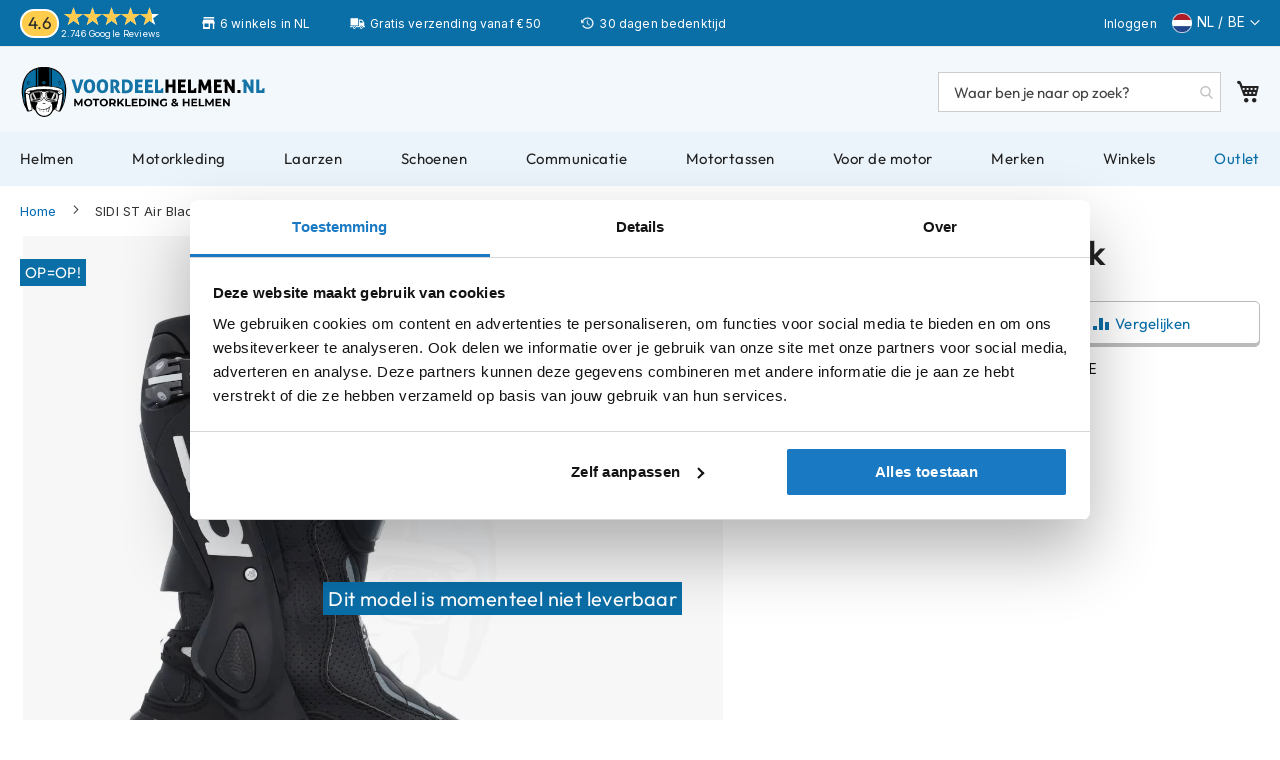

--- FILE ---
content_type: text/html; charset=UTF-8
request_url: https://www.voordeelhelmen.nl/sidi-st-air-black-black.html
body_size: 36622
content:
 <!doctype html><html lang="nl"><head prefix="og: http://ogp.me/ns# fb: http://ogp.me/ns/fb# product: http://ogp.me/ns/product#"> <meta charset="utf-8"/>
<meta name="title" content="SIDI ST Air Black/Black - Voordeelhelmen.nl"/>
<meta name="description" content="Bestel je SIDI ST Air Black/Black direct online of kom langs in één van onze winkels! ✅ Compleet aanbod ✅ 30 dagen bedenktijd ✅ Advies op maat"/>
<meta name="robots" content="INDEX,FOLLOW"/>
<meta name="viewport" content="width=device-width, initial-scale=1"/>
<meta name="format-detection" content="telephone=no"/>
<meta name="theme-color" content="#0A6EA7"/>
<title>SIDI ST Air Black/Black - Voordeelhelmen.nl</title>
<link  rel="stylesheet" type="text/css"  media="all" href="https://www.voordeelhelmen.nl/static/version1763546641/_cache/merged/74a0a70da14e76f4708fd24ba6a249e0.min.css" />
<link  rel="stylesheet" type="text/css"  media="all" href="https://www.voordeelhelmen.nl/static/version1763546641/frontend/TIG/voordeelhelmen/nl_NL/Anowave_Ec/css/ec.min.css" />
<link  rel="stylesheet" type="text/css"  media="screen and (min-width: 768px)" href="https://www.voordeelhelmen.nl/static/version1763546641/frontend/TIG/voordeelhelmen/nl_NL/css/styles-l.min.css" />

<link  rel="stylesheet" type="text/css"  defer="defer" href="https://www.voordeelhelmen.nl/static/version1763546641/frontend/TIG/voordeelhelmen/nl_NL/css/font.min.css" />







<link rel="preload" as="font" crossorigin="anonymous" href="https://www.voordeelhelmen.nl/static/version1763546641/frontend/TIG/voordeelhelmen/nl_NL/fonts/opensans/light/opensans-300.woff2" />
<link rel="preload" as="font" crossorigin="anonymous" href="https://www.voordeelhelmen.nl/static/version1763546641/frontend/TIG/voordeelhelmen/nl_NL/fonts/opensans/regular/opensans-400.woff2" />
<link rel="preload" as="font" crossorigin="anonymous" href="https://www.voordeelhelmen.nl/static/version1763546641/frontend/TIG/voordeelhelmen/nl_NL/fonts/opensans/semibold/opensans-600.woff2" />
<link rel="preload" as="font" crossorigin="anonymous" href="https://www.voordeelhelmen.nl/static/version1763546641/frontend/TIG/voordeelhelmen/nl_NL/fonts/opensans/bold/opensans-700.woff2" />
<link rel="preload" as="font" crossorigin="anonymous" href="https://www.voordeelhelmen.nl/static/version1763546641/frontend/TIG/voordeelhelmen/nl_NL/fonts/Luma-Icons.woff2" />
<link  rel="canonical" href="https://www.voordeelhelmen.nl/sidi-st-air-black-black.html" />
<link  rel="icon" type="image/x-icon" href="https://www.voordeelhelmen.nl/media/favicon/stores/1/favicon.png" />
<link  rel="shortcut icon" type="image/x-icon" href="https://www.voordeelhelmen.nl/media/favicon/stores/1/favicon.png" />


<meta content=noodp,noydir name=robots>
<link href=/media/css/styles-20260106-mini.css media=all rel=stylesheet>
<style>.amrelated-summary-content .main.price:before{content:"Totaal: ";font-size:12px}.table-checkout-shipping-method tbody td{border-top:1px solid #ccc;padding-bottom:20px;padding-top:1px}.amrelated-discount.-summary{visibility:hidden}.amrelated-discount.-summary .amount{visibility:visible}.amrelated-discount.-summary .amount:before{content:"Extra korting: ";font-size:12px}.amrelated-pack-item .amrelated-name{margin-right:175px}div[name="shippingAddress.region"]{display:none}</style>
<style>#block-discount, #amrelated-block-8:before {display: none;}#block-aw-giftcard {display: block!important; float: left;}#block-discount-heading {display: none;}</style>
<link rel="stylesheet" href="/media/css/lite-yt-embed-mini.css" />

<script type=application/ld+json>
{"@context":"http://schema.org","@type":"OnlineStore","name":"Voordeelhelmen","url":"https://www.voordeelhelmen.nl/","sameAs":["https://www.facebook.com/voordeelhelmen.nl/","https://www.instagram.com/voordeelhelmen/","https://www.youtube.com/voordeelhelmen"],"logo":"https://www.voordeelhelmen.nl/media/wysiwyg/voordeelhelmen-nl.png","description":"De winkel voor motorkleding en helmen","contactPoint":{"@type":"ContactPoint","telephone":"+31-20-7600807","contactType":"Customer Service","availableLanguage":["Dutch","English"]},"address":{"@type":"PostalAddress","streetAddress":"Jarmuiden 31","addressLocality":"Amsterdam","addressRegion":"Noord-Holland","postalCode":"1046 AC","addressCountry":"NL"},"aggregateRating":{"@type":"AggregateRating","ratingValue":4.6,"ratingCount":2389},"subOrganization":[{"@type":"ClothingStore","name":"Voordeelhelmen Apeldoorn","url":"https://www.voordeelhelmen.nl/winkels/apeldoorn/","address":{"@type":"PostalAddress","addressCountry":"NL","streetAddress":"Molenstraat 153","addressRegion":"Gelderland","addressLocality":"Apeldoorn","postalCode":"7321 BD"},"telephone":"+31-553574488","image":["https://www.voordeelhelmen.nl/media/wysiwyg/winkels/voordeelhelmen-apeldoorn-winkel-11.jpg","https://www.voordeelhelmen.nl/media/wysiwyg/winkels/voordeelhelmen-apeldoorn-winkel-43.jpg","https://www.voordeelhelmen.nl/media/wysiwyg/winkels/voordeelhelmen-apeldoorn-winkel-169.jpg"],"openingHoursSpecification":[{"@type":"OpeningHoursSpecification","dayOfWeek":["Tuesday","Wednesday","Thursday","Friday"],"opens":"09:00","closes":"18:00"},{"@type":"OpeningHoursSpecification","dayOfWeek":"Saturday","opens":"09:00","closes":"17:00"},{"@type":"OpeningHoursSpecification","dayOfWeek":["Sunday","Monday"],"closes":"00:00"}]},{"@type":"ClothingStore","name":"Voordeelhelmen Amsterdam","url":"https://www.voordeelhelmen.nl/winkels/amsterdam/","address":{"@type":"PostalAddress","addressCountry":"NL","streetAddress":"Jarmuiden 31","addressRegion":"Noord-Holland","addressLocality":"Amsterdam","postalCode":"1046 AC"},"telephone":"+31-20-3084510","image":["https://www.voordeelhelmen.nl/media/wysiwyg/winkels/voordeelhelmen-amsterdam-winkel-11.jpg","https://www.voordeelhelmen.nl/media/wysiwyg/winkels/voordeelhelmen-amsterdam-winkel-43.jpg","https://www.voordeelhelmen.nl/media/wysiwyg/winkels/voordeelhelmen-amsterdam-winkel-169.jpg"],"openingHoursSpecification":[{"@type":"OpeningHoursSpecification","dayOfWeek":["Monday","Tuesday","Wednesday","Friday"],"opens":"10:00","closes":"19:00"},{"@type":"OpeningHoursSpecification","dayOfWeek":"Thursday","opens":"10:00","closes":"20:00"},{"@type":"OpeningHoursSpecification","dayOfWeek":"Saturday","opens":"09:00","closes":"17:00"},{"@type":"OpeningHoursSpecification","dayOfWeek":"Sunday","opens":"11:00","closes":"17:00"}]},{"@type":"ClothingStore","name":"Voordeelhelmen Zwaagdijk","url":"https://www.voordeelhelmen.nl/winkels/zwaagdijk","address":{"@type":"PostalAddress","addressCountry":"NL","streetAddress":"Tulpenmarkt 7","addressRegion":"Noord-Holland","addressLocality":"Zwaagdijk","postalCode":"1681 PK"},"telephone":"+31-228-725805","image":["https://www.voordeelhelmen.nl/media/wysiwyg/winkels/voordeelhelmen-zwaagdijk-winkel-11.jpg","https://www.voordeelhelmen.nl/media/wysiwyg/winkels/voordeelhelmen-zwaagdijk-winkel-43.jpg","https://www.voordeelhelmen.nl/media/wysiwyg/winkels/voordeelhelmen-zwaagdijk-winkel-169.jpg"],"openingHoursSpecification":[{"@type":"OpeningHoursSpecification","dayOfWeek":["Tuesday","Wednesday","Thursday","Friday"],"opens":"09:00","closes":"18:00"},{"@type":"OpeningHoursSpecification","dayOfWeek":"Saturday","opens":"09:00","closes":"16:30"},{"@type":"OpeningHoursSpecification","dayOfWeek":["Monday","Sunday"],"closes":"00:00"}]},{"@type":"ClothingStore","name":"Voordeelhelmen Nijeveen","url":"https://www.voordeelhelmen.nl/winkels/nijeveen/","address":{"@type":"PostalAddress","addressCountry":"NL","streetAddress":"Nijverheidsweg 8","addressRegion":"Drenthe","addressLocality":"Nijeveen","postalCode":"7948 NE"},"telephone":"+31-522557006","image":["https://www.voordeelhelmen.nl/media/wysiwyg/winkel-nijeveen.jpg"],"openingHoursSpecification":[{"@type":"OpeningHoursSpecification","dayOfWeek":["Monday","Wednesday","Thursday","Friday"],"opens":"09:00","closes":"18:00"},{"@type":"OpeningHoursSpecification","dayOfWeek":"Saturday","opens":"10:00","closes":"17:00"},{"@type":"OpeningHoursSpecification","dayOfWeek":["Tuesday","Sunday"],"closes":"00:00"}]},{"@type":"ClothingStore","name":"Voordeelhelmen Eibergen","url":"https://www.voordeelhelmen.nl/winkels/eibergen/","address":{"@type":"PostalAddress","addressCountry":"NL","streetAddress":"Nijverheidsstraat 12","addressRegion":"Gelderland","addressLocality":"Eibergen","postalCode":"7151 HN"},"telephone":"+31-545477404","image":["https://www.voordeelhelmen.nl/media/wysiwyg/motorwinkel-eibergen.jpg"],"openingHoursSpecification":[{"@type":"OpeningHoursSpecification","dayOfWeek":["Monday","Tuesday","Wednesday","Thursday","Friday"],"opens":"09:00","closes":"18:00"},{"@type":"OpeningHoursSpecification","dayOfWeek":"Saturday","opens":"09:00","closes":"17:00"},{"@type":"OpeningHoursSpecification","dayOfWeek":["Sunday"],"closes":"00:00"}]},{"@type":"ClothingStore","name":"Voordeelhelmen Kapellen","url":"https://www.voordeelhelmen.nl/winkels/kapellen/","address":{"@type":"PostalAddress","addressCountry":"BE","streetAddress":"Industrielaan 5","addressRegion":"Antwerpen","addressLocality":"Kapellen","postalCode":"2950"},"telephone":"+32-35351271","image":["https://www.voordeelhelmen.nl/media/wysiwyg/voordeelhelmen-kapellen.jpg"],"openingHoursSpecification":[{"@type":"OpeningHoursSpecification","dayOfWeek":["Tuesday","Wednesday","Thursday","Friday"],"opens":"09:30","closes":"18:00"},{"@type":"OpeningHoursSpecification","dayOfWeek":"Saturday","opens":"10:00","closes":"16:00"},{"@type":"OpeningHoursSpecification","dayOfWeek":["Sunday","Monday"],"closes":"00:00"}]},{"@type":"ClothingStore","name":"Voordeelhelmen Rijen","url":"https://www.voordeelhelmen.nl/winkels/rijen/","address":{"@type":"PostalAddress","addressCountry":"NL","streetAddress":"Rijksweg 96","addressRegion":"Noord-Brabant","addressLocality":"Rijen","postalCode":"5121 RC"},"telephone":"+31-161240066","image":["https://www.voordeelhelmen.nl/media/wysiwyg/rijen-winkel.jpg"],"openingHoursSpecification":[{"@type":"OpeningHoursSpecification","dayOfWeek":["Tuesday","Wednesday","Thursday","Friday"],"opens":"09:00","closes":"18:00"},{"@type":"OpeningHoursSpecification","dayOfWeek":"Saturday","opens":"09:00","closes":"17:00"},{"@type":"OpeningHoursSpecification","dayOfWeek":["Sunday","Monday"],"closes":"00:00"}]}]}
</script>    <style> .ec-gtm-cookie-directive > div { background: #ffffff; color: #000000; -webkit-border-radius: 8px; -moz-border-radius: 8px; -ms-border-radius: 8px; -o-border-radius: 8px; border-radius: 8px; } .ec-gtm-cookie-directive > div > div > div a.action.accept, .ec-gtm-cookie-directive > div > div > div a.action.accept-all { color: #8bc53f; } .ec-gtm-cookie-directive > div > div > div .ec-gtm-cookie-directive-note-toggle { color: #8bc53f; } .ec-gtm-cookie-directive-segments { background: #ffffff; } .ec-gtm-cookie-directive-segments > div input[type="checkbox"] + label:before { border:1px solid #000000; }</style>              <!-- Google Tag Manager -->

<!-- End Google Tag Manager -->        <link rel="prefetch" as="script" href="https://www.voordeelhelmen.nl/static/version1763546641/frontend/TIG/voordeelhelmen/nl_NL/magepack/bundle-common.min.js"/>  <link rel="prefetch" as="script" href="https://www.voordeelhelmen.nl/static/version1763546641/frontend/TIG/voordeelhelmen/nl_NL/magepack/bundle-product.min.js"/>  
<meta property="og:type" content="product"/>
<meta property="og:url" content="https://www.voordeelhelmen.nl/sidi-st-air-black-black.html"/>
<meta property="og:title" content="SIDI ST Air Black/Black - Voordeelhelmen.nl"/>
<meta property="og:description" content="De SIDI ST Air is een mooie race motorlaars. De motorlaars is verkrijgbaar in twee kleuren. De Air versie beschikt over een ventilatie systeem aan de zijkant die zorgt voor extra lucht doorstroming. De motorlaars wordt gesloten met een ritssluiting en met een gesp. De enkel wordt extra ondersteund door een enkelbeugel met enkelgewricht."/>
<meta property="og:image" content="https://www.voordeelhelmen.nl/cdn-cgi/image/width=800,format=auto/media/catalog/product/image/477269fb1/sidi-st-air-black-black.jpg"/>
<meta property="og:site_name" content="Voordeelhelmen"/>
<meta property="product:price:amount" content="0.00"/>
<meta property="product:price:currency" content="EUR"/>
<meta property="product:availability" content="out of stock"/>
 <style> #confirmBox, .am-related-title > .am-title { background-color: #FFFFFF; }   #confirmBox a, #confirmBox a:hover, #confirmBox a:active, #confirmBox .amrelated-confirm-header { color: #000000; }   .amcart-confirm-buttons .button { color: #000000; }   .amcart-confirm-buttons .am-btn-left { background-color: #ffffff; }   .amcart-confirm-buttons .am-btn-right { background-color: #ffffff; }   .amcart-confirm-buttons, .amcart-confirm-buttons .checkout, .amcart-confirm-buttons .checkout:hover, .amcart-confirm-buttons .checkout:active, .amcart-message-box, .am-related-box, #am-a-count, #am-a-count:visited, .am-related-title > .am-title { color: #000000; } </style></head><body data-container="body" data-mage-init='{"loaderAjax": {}, "loader": { "icon": "https://www.voordeelhelmen.nl/static/version1763546641/frontend/TIG/voordeelhelmen/nl_NL/images/loader-2.gif"}}' id="html-body" class="page-product-configurable amasty-mega-menu catalog-product-view product-sidi-st-air-black-black am-tabs-view page-layout-1column">        <script type="text/x-magento-init">
    {
        "*": {
            "Magento_PageBuilder/js/widget-initializer": {
                "config": {"[data-content-type=\"slider\"][data-appearance=\"default\"]":{"Magento_PageBuilder\/js\/content-type\/slider\/appearance\/default\/widget":false},"[data-content-type=\"map\"]":{"Magento_PageBuilder\/js\/content-type\/map\/appearance\/default\/widget":false},"[data-content-type=\"row\"]":{"Magento_PageBuilder\/js\/content-type\/row\/appearance\/default\/widget":false},"[data-content-type=\"tabs\"]":{"Magento_PageBuilder\/js\/content-type\/tabs\/appearance\/default\/widget":false},"[data-content-type=\"slide\"]":{"Magento_PageBuilder\/js\/content-type\/slide\/appearance\/default\/widget":{"buttonSelector":".pagebuilder-slide-button","showOverlay":"hover","dataRole":"slide"}},"[data-content-type=\"banner\"]":{"Magento_PageBuilder\/js\/content-type\/banner\/appearance\/default\/widget":{"buttonSelector":".pagebuilder-banner-button","showOverlay":"hover","dataRole":"banner"}},"[data-content-type=\"buttons\"]":{"Magento_PageBuilder\/js\/content-type\/buttons\/appearance\/inline\/widget":false},"[data-content-type=\"products\"][data-appearance=\"carousel\"]":{"Amasty_Xsearch\/js\/content-type\/products\/appearance\/carousel\/widget-override":false}},
                "breakpoints": {"desktop":{"label":"Desktop","stage":true,"default":true,"class":"desktop-switcher","icon":"Magento_PageBuilder::css\/images\/switcher\/switcher-desktop.svg","conditions":{"min-width":"1024px"},"options":{"products":{"default":{"slidesToShow":"5"}}}},"tablet":{"conditions":{"max-width":"1024px","min-width":"768px"},"options":{"products":{"default":{"slidesToShow":"4"},"continuous":{"slidesToShow":"3"}}}},"mobile":{"label":"Mobile","stage":true,"class":"mobile-switcher","icon":"Magento_PageBuilder::css\/images\/switcher\/switcher-mobile.svg","media":"only screen and (max-width: 768px)","conditions":{"max-width":"768px","min-width":"640px"},"options":{"products":{"default":{"slidesToShow":"3"}}}},"mobile-small":{"conditions":{"max-width":"640px"},"options":{"products":{"default":{"slidesToShow":"2"},"continuous":{"slidesToShow":"1"}}}}}            }
        }
    }</script>   <div  class="ambanners ambanner-10" data-position="10" data-bannerid="" data-role="amasty-banner-container" ></div> <div class="cookie-status-message" id="cookie-status">The store will not work correctly in the case when cookies are disabled.</div>     <noscript><div class="message global noscript"><div class="content"><p><strong>JavaScript lijkt te zijn uitgeschakeld in uw browser.</strong> <span> Voor de beste gebruikerservaring, zorg ervoor dat javascript ingeschakeld is voor uw browser.</span></p></div></div></noscript>      <!-- Google Tag Manager (noscript) -->
<noscript><iframe src="https://www.googletagmanager.com/ns.html?id=GTM-N5BLPFN"
height="0" width="0" style="display:none;visibility:hidden"></iframe></noscript>
<!-- End Google Tag Manager (noscript) --><div class="page-wrapper"><header id="ammenu-header-container" class="ammenu-header-container page-header"><div class="panel wrapper"><div class="panel header"><div data-content-type="html" data-appearance="default" data-element="main" data-decoded="true"><div class=trust-header><div class=kiyoh-rating><span class=score><span>4.6</span></span><div class=info><div class=star-box-wrapper><div class=star-box><span class=star-score style=width:93%></span> <span class=stars></span></div></div><span class=kiyoh><span class="kiyoh reviews"><a href="https://maps.app.goo.gl/YAmLPjscvHhS99Tc9"target=_blank>2.746 Google Reviews</a></span></span></div></div><div class="usp_top winkel">6 winkels in NL</div><div class="usp_top bezorgen">Gratis verzending vanaf € 50</div><div class="usp_top bedenktijd">30 dagen bedenktijd</div></div></div> <a class="action skip contentarea" href="#contentarea"><span> Ga naar de inhoud</span></a> <ul class="header links">  <li class="greet welcome" data-bind="scope: 'customer'"><!-- ko if: customer().fullname --><span class="logged-in" data-bind="text: new String('Welkom, %1!').replace('%1', customer().fullname)"></span> <!-- /ko --><!-- ko ifnot: customer().fullname --><span class="not-logged-in" data-bind="html: 'Voordeelhelmen'"></span>  <!-- /ko --></li>   <li class="link authorization-link" data-label="of"><a href="https://www.voordeelhelmen.nl/customer/account/login/" >Inloggen</a></li><li><a href="https://www.voordeelhelmen.nl/customer/account/create/" id="idNRgagxBU" >Account aanmaken</a></li></ul> <!--TIG Kiyoh Review template-->  <div class="widget block block-static-block"><div data-content-type="html" data-appearance="default" data-element="main" data-decoded="true"><div class="langue nl"><span>NL / BE</span></div>
<div class="otherlang nl" style="display: none;"><a href="https://www.fortamoto.com">Worldwide</a></div></div></div></div></div><div class="header content"> <!-- ko scope: 'index = ammenu_hamburger_toggle' --><!-- ko if: $data.source.isMobile() || false --><button class="ammenu-button -hamburger -trigger" aria-controls="ammenu-sidebar" aria-haspopup="menu" type="button" title="Toggling menu" data-bind=" style: { color: color_settings.hamburger_icon_color }, event: { click: toggling }, attr: { 'aria-expanded': isOpen().toString() }"></button>  <style> @media (min-width: 1025px) { .ammenu-button.-hamburger.-trigger { display: none; } }</style> <!-- /ko --><!-- /ko --> <a class="header-logo " href="https://www.voordeelhelmen.nl/" title="Voordeelhelmen.nl" aria-label="store logo"><img src="https://www.voordeelhelmen.nl/static/version1763546641/frontend/TIG/voordeelhelmen/nl_NL/images/logos/vdh-header.svg" title="Voordeelhelmen.nl" alt="Voordeelhelmen.nl" loading="lazy" width="276" height="60" style="display: block; object-fit: contain;" /></a> <section class="amsearch-wrapper-block" data-amsearch-wrapper="block" data-bind=" scope: 'amsearch_wrapper', mageInit: { 'Magento_Ui/js/core/app': { components: { amsearch_wrapper: { component: 'Amasty_Xsearch/js/wrapper', data: {&quot;url&quot;:&quot;https:\/\/www.voordeelhelmen.nl\/amasty_xsearch\/autocomplete\/index\/&quot;,&quot;url_result&quot;:&quot;https:\/\/www.voordeelhelmen.nl\/catalogsearch\/result\/&quot;,&quot;url_popular&quot;:&quot;https:\/\/www.voordeelhelmen.nl\/search\/term\/popular\/&quot;,&quot;isDynamicWidth&quot;:false,&quot;isProductBlockEnabled&quot;:true,&quot;width&quot;:900,&quot;displaySearchButton&quot;:false,&quot;fullWidth&quot;:false,&quot;minChars&quot;:2,&quot;delay&quot;:200,&quot;currentUrlEncoded&quot;:&quot;aHR0cHM6Ly93d3cudm9vcmRlZWxoZWxtZW4ubmwvc2lkaS1zdC1haXItYmxhY2stYmxhY2suaHRtbA,,&quot;,&quot;color_settings&quot;:[],&quot;popup_display&quot;:0,&quot;preloadEnabled&quot;:false,&quot;isSeoUrlsEnabled&quot;:false,&quot;seoKey&quot;:&quot;search&quot;,&quot;isSaveSearchInputValueEnabled&quot;:false} } } } }"><div class="amsearch-form-block" data-bind=" style: { width: resized() ? data.width + 'px' : '' }, css: { '-opened': opened }, afterRender: initCssVariables">  <section class="amsearch-input-wrapper" data-bind=" css: { '-dynamic-width': data.isDynamicWidth, '-match': $data.readyForSearch(), '-typed': inputValue && inputValue().length }"><input type="text" name="q" placeholder="Waar&#x20;ben&#x20;je&#x20;naar&#x20;op&#x20;zoek&#x3F;" class="amsearch-input" maxlength="128" role="combobox" aria-haspopup="false" aria-autocomplete="both" autocomplete="off" aria-expanded="false" data-amsearch-block="input" enterkeyhint="search" data-bind=" afterRender: initInputValue, hasFocus: focused, value: inputValue, event: { keypress: onEnter }, valueUpdate: 'input'"><!-- ko template: { name: templates.loader } --><!-- /ko --><button class="amsearch-button -close -clear -icon" style="display: none" data-bind=" event: { click: inputValue.bind(this, '') }, attr: { title: $t('Clear Field') }, visible: inputValue && inputValue().length"></button> <button class="amsearch-button -loupe -clear -icon -disabled" data-bind=" event: { click: search }, css: { '-disabled': !$data.match() }, attr: { title: $t('Search') }"></button></section>    <section class="amsearch-result-section" data-amsearch-js="results" style="display: none;" data-bind=" css: { '-small': $data.data.width < 700 && !$data.data.fullWidth }, afterRender: function (node) { initResultSection(node, 1) }, style: resultSectionStyles(), visible: $data.opened()"><!-- ko if: !$data.match() && $data.preload() --><!-- ko template: { name: templates.preload } --><!-- /ko --><!-- /ko --><!-- ko if: $data.match() --><!-- ko template: { name: templates.results } --><!-- /ko --><!-- /ko --><!-- ko if: $data.message() && $data.message().length --><!-- ko template: { name: templates.message } --><!-- /ko --><!-- /ko --></section></div> <div class="focusable-trap" data-bind="event: { focusin: close }" tabindex="0"></div></section> <div data-block="minicart" class="minicart-wrapper"><a class="action showcart" href="https://www.voordeelhelmen.nl/checkout/cart/" data-bind="scope: 'minicart_content'"><span class="text">Winkelwagen</span> <span class="counter qty empty" data-bind="css: { empty: !!getCartParam('summary_count') == false && !isLoading() }, blockLoader: isLoading"><span class="counter-number"><!-- ko if: getCartParam('summary_count') --><!-- ko text: getCartParam('summary_count').toLocaleString(window.LOCALE) --><!-- /ko --><!-- /ko --></span> <span class="counter-label"><!-- ko if: getCartParam('summary_count') --><!-- ko text: getCartParam('summary_count').toLocaleString(window.LOCALE) --><!-- /ko --><!-- ko i18n: 'items' --><!-- /ko --><!-- /ko --></span></span></a>  <div class="block block-minicart" data-role="dropdownDialog" data-mage-init='{"dropdownDialog":{ "appendTo":"[data-block=minicart]", "triggerTarget":".showcart", "timeout": "2000", "closeOnMouseLeave": false, "closeOnEscape": true, "triggerClass":"active", "parentClass":"active", "buttons":[]}}'><div id="minicart-content-wrapper" data-bind="scope: 'minicart_content'"><!-- ko template: getTemplate() --><!-- /ko --></div></div>  </div> <ul class="compare wrapper"> <li class="item link compare" data-bind="scope: 'compareProducts'" data-role="compare-products-link"><a class="action compare no-display" title="Producten&#x20;vergelijken" data-bind="attr: {'href': compareProducts().listUrl}, css: {'no-display': !compareProducts().count}" >Producten vergelijken <span class="counter qty" data-bind="text: compareProducts().countCaption"></span></a></li> </ul></div></header>    <div class="ammenu-robots-navigation"><nav class="navigation" data-action="navigation" aria-disabled="true" aria-hidden="true" tabindex="-1"><ul aria-disabled="true" aria-hidden="true">  <li class="category-item&#x20;nav-0" role="presentation"><a href="https://www.voordeelhelmen.nl/helmen/" tabindex="-1" title="Helmen">Helmen</a>  <ul class="submenu">  <li class="category-item&#x20;nav-0-0" role="presentation"><a href="https://www.voordeelhelmen.nl/helmen/motorhelmen/" tabindex="-1" title="Motorhelmen">Motorhelmen</a>  <ul class="submenu">  <li class="category-item&#x20;nav-0-0-0" role="presentation"><a href="https://www.voordeelhelmen.nl/helmen/motorhelmen/adventure-helmen/" tabindex="-1" title="Adventure&#x20;helmen">Adventure helmen</a> </li>   <li class="category-item&#x20;nav-0-0-1" role="presentation"><a href="https://www.voordeelhelmen.nl/helmen/motorhelmen/bluetooth-helm/" tabindex="-1" title="Bluetooth&#x20;helmen">Bluetooth helmen</a> </li>   <li class="category-item&#x20;nav-0-0-2" role="presentation"><a href="https://www.voordeelhelmen.nl/helmen/motorhelmen/carbon-helmen/" tabindex="-1" title="Carbon&#x20;helmen">Carbon helmen</a> </li>   <li class="category-item&#x20;nav-0-0-3" role="presentation"><a href="https://www.voordeelhelmen.nl/helmen/motorhelmen/allroad-enduro-helmen/" tabindex="-1" title="Enduro&#x20;helmen">Enduro helmen</a> </li>   <li class="category-item&#x20;nav-0-0-4" role="presentation"><a href="https://www.voordeelhelmen.nl/helmen/motorhelmen/helmen-met-zonnevizier/" tabindex="-1" title="Helmen&#x20;met&#x20;zonnevizier">Helmen met zonnevizier</a> </li>   <li class="category-item&#x20;nav-0-0-5" role="presentation"><a href="https://www.voordeelhelmen.nl/helmen/motorhelmen/pilotenhelm/" tabindex="-1" title="Pilotenhelmen">Pilotenhelmen</a> </li>   <li class="category-item&#x20;nav-0-0-6" role="presentation"><a href="https://www.voordeelhelmen.nl/helmen/motorhelmen/pinlock-helm/" tabindex="-1" title="Pinlock&#x20;helmen">Pinlock helmen</a> </li>   <li class="category-item&#x20;nav-0-0-7" role="presentation"><a href="https://www.voordeelhelmen.nl/helmen/motorhelmen/racehelmen/" tabindex="-1" title="Racehelmen">Racehelmen</a> </li>   <li class="category-item&#x20;nav-0-0-8" role="presentation"><a href="https://www.voordeelhelmen.nl/helmen/motorhelmen/retrohelmen/" tabindex="-1" title="Retro&#x20;helmen">Retro helmen</a> </li>   <li class="category-item&#x20;nav-0-0-9" role="presentation"><a href="https://www.voordeelhelmen.nl/helmen/motorhelmen/stille-motorhelm/" tabindex="-1" title="Stille&#x20;motorhelmen">Stille motorhelmen</a> </li>   <li class="category-item&#x20;nav-0-0-10" role="presentation"><a href="https://www.voordeelhelmen.nl/helmen/motorhelmen/flip-back-helmen/" tabindex="-1" title="Flip&#x20;back&#x20;helmen">Flip back helmen</a> </li>   <li class="category-item&#x20;nav-0-0-11" role="presentation"><a href="https://www.voordeelhelmen.nl/helmen/motorhelmen/heren/" tabindex="-1" title="Heren&#x20;motorhelmen">Heren motorhelmen</a> </li>   <li class="category-item&#x20;nav-0-0-12" role="presentation"><a href="https://www.voordeelhelmen.nl/helmen/motorhelmen/motorhelmen-dames/" tabindex="-1" title="Dames&#x20;motorhelmen">Dames motorhelmen</a> </li>   <li class="category-item&#x20;nav-0-0-13" role="presentation"><a href="https://www.voordeelhelmen.nl/helmen/motorhelmen/kind/" tabindex="-1" title="Kinder&#x20;motorhelmen">Kinder motorhelmen</a> </li> </ul></li>   <li class="category-item&#x20;nav-0-1" role="presentation"><a href="https://www.voordeelhelmen.nl/helmen/scooterhelmen/" tabindex="-1" title="Scooterhelmen">Scooterhelmen</a>  <ul class="submenu">  <li class="category-item&#x20;nav-0-1-0" role="presentation"><a href="https://www.voordeelhelmen.nl/helmen/scooterhelmen/dames/" tabindex="-1" title="Dames&#x20;scooterhelmen">Dames scooterhelmen</a> </li>   <li class="category-item&#x20;nav-0-1-1" role="presentation"><a href="https://www.voordeelhelmen.nl/helmen/scooterhelmen/kind/" tabindex="-1" title="Kinder&#x20;scooterhelmen">Kinder scooterhelmen</a> </li>   <li class="category-item&#x20;nav-0-1-2" role="presentation"><a href="https://www.voordeelhelmen.nl/helmen/scooterhelmen/fashionhelmen/" tabindex="-1" title="Fashionhelmen">Fashionhelmen</a> </li>   <li class="category-item&#x20;nav-0-1-3" role="presentation"><a href="https://www.voordeelhelmen.nl/helmen/scooterhelmen/vespa-helmen/" tabindex="-1" title="Vespa&#x20;helmen">Vespa helmen</a> </li>   <li class="category-item&#x20;nav-0-1-4" role="presentation"><a href="https://www.voordeelhelmen.nl/helmen/scooterhelmen/boxer-helmen/" tabindex="-1" title="Boxer&#x20;helmen">Boxer helmen</a> </li> </ul></li>   <li class="category-item&#x20;nav-0-2" role="presentation"><a href="https://www.voordeelhelmen.nl/helmen/systeemhelmen/" tabindex="-1" title="Systeemhelmen">Systeemhelmen</a> </li>   <li class="category-item&#x20;nav-0-3" role="presentation"><a href="https://www.voordeelhelmen.nl/helmen/jethelmen/" tabindex="-1" title="Jethelmen">Jethelmen</a> </li>   <li class="category-item&#x20;nav-0-4" role="presentation"><a href="https://www.voordeelhelmen.nl/helmen/integraalhelmen/" tabindex="-1" title="Integraalhelmen">Integraalhelmen</a> </li>   <li class="category-item&#x20;nav-0-5" role="presentation"><a href="https://www.voordeelhelmen.nl/helmen/crosshelmen/" tabindex="-1" title="Crosshelmen">Crosshelmen</a> </li>   <li class="category-item&#x20;nav-0-6" role="presentation"><a href="https://www.voordeelhelmen.nl/helmen/fietshelmen/" tabindex="-1" title="Fietshelmen">Fietshelmen</a> </li>   <li class="category-item&#x20;nav-0-7" role="presentation"><a href="https://www.voordeelhelmen.nl/helmen/accessoires/" tabindex="-1" title="Helm&#x20;accessoires">Helm accessoires</a>  <ul class="submenu">  <li class="category-item&#x20;nav-0-7-0" role="presentation"><a href="https://www.voordeelhelmen.nl/helmen/accessoires/vizieren/" tabindex="-1" title="Vizieren">Vizieren</a> </li>   <li class="category-item&#x20;nav-0-7-1" role="presentation"><a href="https://www.voordeelhelmen.nl/helmen/accessoires/pinlock-vizieren/" tabindex="-1" title="Pinlocks">Pinlocks</a> </li>   <li class="category-item&#x20;nav-0-7-2" role="presentation"><a href="https://www.voordeelhelmen.nl/helmen/accessoires/tear-offs/" tabindex="-1" title="Tear-offs">Tear-offs</a> </li>   <li class="category-item&#x20;nav-0-7-3" role="presentation"><a href="https://www.voordeelhelmen.nl/helmen/accessoires/crossbrillen/" tabindex="-1" title="Crossbrillen">Crossbrillen</a> </li>   <li class="category-item&#x20;nav-0-7-4" role="presentation"><a href="https://www.voordeelhelmen.nl/helmen/accessoires/oordoppen-motor/" tabindex="-1" title="Oordoppen">Oordoppen</a> </li>   <li class="category-item&#x20;nav-0-7-5" role="presentation"><a href="https://www.voordeelhelmen.nl/helmen/accessoires/onderhoud/" tabindex="-1" title="Onderhoud&#x20;helm">Onderhoud helm</a> </li>   <li class="category-item&#x20;nav-0-7-6" role="presentation"><a href="https://www.voordeelhelmen.nl/helmen/accessoires/helm-houder-met-kapstok/" tabindex="-1" title="Helm&#x20;houder&#x20;&amp;&#x20;kapstok">Helm houder &amp; kapstok</a> </li> </ul></li> </ul></li>   <li class="category-item&#x20;nav-1" role="presentation"><a href="https://www.voordeelhelmen.nl/motorkleding/" tabindex="-1" title="Motorkleding">Motorkleding</a>  <ul class="submenu">  <li class="category-item&#x20;nav-1-0" role="presentation"><a href="https://www.voordeelhelmen.nl/motorkleding/motorjas/" tabindex="-1" title="Motorjassen">Motorjassen</a>  <ul class="submenu">  <li class="category-item&#x20;nav-1-0-0" role="presentation"><a href="https://www.voordeelhelmen.nl/motorkleding/motorjas/motorjassen-heren/" tabindex="-1" title="Heren&#x20;motorjassen">Heren motorjassen</a> </li>   <li class="category-item&#x20;nav-1-0-1" role="presentation"><a href="https://www.voordeelhelmen.nl/motorkleding/motorjas/dames-motorjassen/" tabindex="-1" title="Dames&#x20;motorjassen">Dames motorjassen</a> </li>   <li class="category-item&#x20;nav-1-0-2" role="presentation"><a href="https://www.voordeelhelmen.nl/motorkleding/motorjas/doorwaai-motorjassen/" tabindex="-1" title="Doorwaai&#x20;motorjassen">Doorwaai motorjassen</a> </li>   <li class="category-item&#x20;nav-1-0-3" role="presentation"><a href="https://www.voordeelhelmen.nl/motorkleding/motorjas/waterdichte-motorjassen/" tabindex="-1" title="Waterdichte&#x20;motorjassen">Waterdichte motorjassen</a> </li>   <li class="category-item&#x20;nav-1-0-4" role="presentation"><a href="https://www.voordeelhelmen.nl/motorkleding/motorjas/leren-motorjassen/" tabindex="-1" title="Leren&#x20;motorjassen">Leren motorjassen</a> </li>   <li class="category-item&#x20;nav-1-0-5" role="presentation"><a href="https://www.voordeelhelmen.nl/motorkleding/motorjas/textiel-motorjassen/" tabindex="-1" title="Textiele&#x20;motorjassen">Textiele motorjassen</a> </li>   <li class="category-item&#x20;nav-1-0-6" role="presentation"><a href="https://www.voordeelhelmen.nl/motorkleding/motorjas/goretex-motorjassen/" tabindex="-1" title="Gore-Tex&#x20;motorjassen">Gore-Tex motorjassen</a> </li> </ul></li>   <li class="category-item&#x20;nav-1-1" role="presentation"><a href="https://www.voordeelhelmen.nl/motorkleding/motorbroek/" tabindex="-1" title="Motorbroeken">Motorbroeken</a>  <ul class="submenu">  <li class="category-item&#x20;nav-1-1-0" role="presentation"><a href="https://www.voordeelhelmen.nl/motorkleding/motorbroek/motorbroek-heren/" tabindex="-1" title="Heren&#x20;motorbroeken">Heren motorbroeken</a> </li>   <li class="category-item&#x20;nav-1-1-1" role="presentation"><a href="https://www.voordeelhelmen.nl/motorkleding/motorbroek/dames-motorbroeken/" tabindex="-1" title="Dames&#x20;motorbroeken">Dames motorbroeken</a> </li>   <li class="category-item&#x20;nav-1-1-2" role="presentation"><a href="https://www.voordeelhelmen.nl/motorkleding/motorbroek/doorwaai-motorbroeken/" tabindex="-1" title="Doorwaai&#x20;motorbroeken">Doorwaai motorbroeken</a> </li>   <li class="category-item&#x20;nav-1-1-3" role="presentation"><a href="https://www.voordeelhelmen.nl/motorkleding/motorbroek/waterdichte-motorbroeken/" tabindex="-1" title="Waterdichte&#x20;motorbroeken">Waterdichte motorbroeken</a> </li>   <li class="category-item&#x20;nav-1-1-4" role="presentation"><a href="https://www.voordeelhelmen.nl/motorkleding/motorbroek/leren-motorbroeken/" tabindex="-1" title="Leren&#x20;motorbroeken">Leren motorbroeken</a> </li>   <li class="category-item&#x20;nav-1-1-5" role="presentation"><a href="https://www.voordeelhelmen.nl/motorkleding/motorbroek/textiel-motorbroeken/" tabindex="-1" title="Textiel&#x20;motorbroeken">Textiel motorbroeken</a> </li>   <li class="category-item&#x20;nav-1-1-6" role="presentation"><a href="https://www.voordeelhelmen.nl/motorkleding/motorbroek/goretex-motorbroeken/" tabindex="-1" title="Gore-Tex&#x20;motorbroeken">Gore-Tex motorbroeken</a> </li>   <li class="category-item&#x20;nav-1-1-7" role="presentation"><a href="https://www.voordeelhelmen.nl/motorkleding/motorbroek/kevlar/" tabindex="-1" title="Kevlar&#x20;motorbroeken">Kevlar motorbroeken</a> </li>   <li class="category-item&#x20;nav-1-1-8" role="presentation"><a href="https://www.voordeelhelmen.nl/motorkleding/motorbroek/cargo/" tabindex="-1" title="Cargo&#x20;motorbroeken">Cargo motorbroeken</a> </li> </ul></li>   <li class="category-item&#x20;nav-1-2" role="presentation"><a href="https://www.voordeelhelmen.nl/motorkleding/motorjeans/" tabindex="-1" title="Motorjeans">Motorjeans</a> </li>   <li class="category-item&#x20;nav-1-3" role="presentation"><a href="https://www.voordeelhelmen.nl/motorkleding/motorpak/" tabindex="-1" title="Motorpakken">Motorpakken</a>  <ul class="submenu">  <li class="category-item&#x20;nav-1-3-0" role="presentation"><a href="https://www.voordeelhelmen.nl/motorkleding/motorpak/motorpak-heren/" tabindex="-1" title="Heren&#x20;motorpak">Heren motorpak</a> </li>   <li class="category-item&#x20;nav-1-3-1" role="presentation"><a href="https://www.voordeelhelmen.nl/motorkleding/motorpak/motorpakken-dames/" tabindex="-1" title="Dames&#x20;motorpak">Dames motorpak</a> </li>   <li class="category-item&#x20;nav-1-3-2" role="presentation"><a href="https://www.voordeelhelmen.nl/motorkleding/motorpak/eendelig-motorpak/" tabindex="-1" title="Eendelig&#x20;motorpak">Eendelig motorpak</a> </li>   <li class="category-item&#x20;nav-1-3-3" role="presentation"><a href="https://www.voordeelhelmen.nl/motorkleding/motorpak/tweedelige-motorpakken/" tabindex="-1" title="Tweedelig&#x20;motorpak">Tweedelig motorpak</a> </li> </ul></li>   <li class="category-item&#x20;nav-1-4" role="presentation"><a href="https://www.voordeelhelmen.nl/motorkleding/motorhoodie/" tabindex="-1" title="Motorhoodies">Motorhoodies</a> </li>   <li class="category-item&#x20;nav-1-5" role="presentation"><a href="https://www.voordeelhelmen.nl/motorkleding/regenkleding/" tabindex="-1" title="Regenkleding">Regenkleding</a> </li>   <li class="category-item&#x20;nav-1-6" role="presentation"><a href="https://www.voordeelhelmen.nl/motorkleding/onderkleding/" tabindex="-1" title="Onderkleding">Onderkleding</a>  <ul class="submenu">  <li class="category-item&#x20;nav-1-6-0" role="presentation"><a href="https://www.voordeelhelmen.nl/motorkleding/onderkleding/balaclavas-helmmutsen/" tabindex="-1" title="Balaclavas&#x20;en&#x20;helmmutsen">Balaclavas en helmmutsen</a> </li>   <li class="category-item&#x20;nav-1-6-1" role="presentation"><a href="https://www.voordeelhelmen.nl/motorkleding/onderkleding/koelvesten/" tabindex="-1" title="Koelvesten">Koelvesten</a> </li>   <li class="category-item&#x20;nav-1-6-2" role="presentation"><a href="https://www.voordeelhelmen.nl/motorkleding/onderkleding/motorsokken/" tabindex="-1" title="Motorsokken">Motorsokken</a> </li>   <li class="category-item&#x20;nav-1-6-3" role="presentation"><a href="https://www.voordeelhelmen.nl/motorkleding/onderkleding/nekwarmers-windcollars/" tabindex="-1" title="Nekwarmers&#x20;en&#x20;windcollars">Nekwarmers en windcollars</a> </li>   <li class="category-item&#x20;nav-1-6-4" role="presentation"><a href="https://www.voordeelhelmen.nl/motorkleding/onderkleding/verwarmd/" tabindex="-1" title="Verwarmde&#x20;onderkleding">Verwarmde onderkleding</a> </li> </ul></li>   <li class="category-item&#x20;nav-1-7" role="presentation"><a href="https://www.voordeelhelmen.nl/motorkleding/protectie/" tabindex="-1" title="Protectie">Protectie</a>  <ul class="submenu">  <li class="category-item&#x20;nav-1-7-0" role="presentation"><a href="https://www.voordeelhelmen.nl/motorkleding/protectie/airbag/" tabindex="-1" title="Airbag&#x20;motor&#x20;vesten">Airbag motor vesten</a> </li>   <li class="category-item&#x20;nav-1-7-1" role="presentation"><a href="https://www.voordeelhelmen.nl/motorkleding/protectie/niergordel-motor/" tabindex="-1" title="Niergordels">Niergordels</a> </li>   <li class="category-item&#x20;nav-1-7-2" role="presentation"><a href="https://www.voordeelhelmen.nl/motorkleding/protectie/protectievesten/" tabindex="-1" title="Protectievesten&#x20;en&#x20;onderkleding">Protectievesten en onderkleding</a> </li>   <li class="category-item&#x20;nav-1-7-3" role="presentation"><a href="https://www.voordeelhelmen.nl/motorkleding/protectie/rugprotector/" tabindex="-1" title="Rugprotectors">Rugprotectors</a> </li> </ul></li>   <li class="category-item&#x20;nav-1-8" role="presentation"><a href="https://www.voordeelhelmen.nl/motorkleding/accessoires/" tabindex="-1" title="Kleding&#x20;accessoires">Kleding accessoires</a>  <ul class="submenu">  <li class="category-item&#x20;nav-1-8-0" role="presentation"><a href="https://www.voordeelhelmen.nl/motorkleding/accessoires/bretels-riemen/" tabindex="-1" title="Bretels&#x20;&amp;&#x20;riemen">Bretels &amp; riemen</a> </li>   <li class="category-item&#x20;nav-1-8-1" role="presentation"><a href="https://www.voordeelhelmen.nl/motorkleding/accessoires/motor-merchandise/" tabindex="-1" title="Motor&#x20;merchandise">Motor merchandise</a> </li>   <li class="category-item&#x20;nav-1-8-2" role="presentation"><a href="https://www.voordeelhelmen.nl/motorkleding/accessoires/onderhoud-reiniging/" tabindex="-1" title="Onderhoud&#x20;en&#x20;reiniging&#x20;kleding">Onderhoud en reiniging kleding</a> </li>   <li class="category-item&#x20;nav-1-8-3" role="presentation"><a href="https://www.voordeelhelmen.nl/motorkleding/accessoires/reflectievesten/" tabindex="-1" title="Reflectievesten&#x20;motor">Reflectievesten motor</a> </li>   <li class="category-item&#x20;nav-1-8-4" role="presentation"><a href="https://www.voordeelhelmen.nl/motorkleding/accessoires/verwarmingselementen/" tabindex="-1" title="Verwarmingselementen">Verwarmingselementen</a> </li>   <li class="category-item&#x20;nav-1-8-5" role="presentation"><a href="https://www.voordeelhelmen.nl/motorkleding/accessoires/zonnebrillen/" tabindex="-1" title="Zonnebrillen">Zonnebrillen</a> </li> </ul></li> </ul></li>   <li class="category-item&#x20;nav-2" role="presentation"><a href="https://www.voordeelhelmen.nl/motorlaarzen/" tabindex="-1" title="Laarzen">Laarzen</a>  <ul class="submenu">  <li class="category-item&#x20;nav-2-0" role="presentation"><a href="https://www.voordeelhelmen.nl/motorlaarzen/motorlaarzen-heren/" tabindex="-1" title="Heren&#x20;motorlaarzen">Heren motorlaarzen</a> </li>   <li class="category-item&#x20;nav-2-1" role="presentation"><a href="https://www.voordeelhelmen.nl/motorlaarzen/dames-motorlaarzen/" tabindex="-1" title="Dames&#x20;motorlaarzen">Dames motorlaarzen</a> </li>   <li class="category-item&#x20;nav-2-2" role="presentation"><a href="https://www.voordeelhelmen.nl/motorlaarzen/waterdichte-motorlaarzen/" tabindex="-1" title="Waterdichte&#x20;motorlaarzen">Waterdichte motorlaarzen</a> </li>   <li class="category-item&#x20;nav-2-3" role="presentation"><a href="https://www.voordeelhelmen.nl/motorlaarzen/goretex-motorlaarzen/" tabindex="-1" title="Gore-Tex&#x20;motorlaarzen">Gore-Tex motorlaarzen</a> </li>   <li class="category-item&#x20;nav-2-4" role="presentation"><a href="https://www.voordeelhelmen.nl/motorlaarzen/adventure-motorlaarzen/" tabindex="-1" title="Adventure&#x20;motorlaarzen">Adventure motorlaarzen</a> </li>   <li class="category-item&#x20;nav-2-5" role="presentation"><a href="https://www.voordeelhelmen.nl/motorlaarzen/korte-motorlaarzen/" tabindex="-1" title="Korte&#x20;motorlaarzen">Korte motorlaarzen</a> </li> </ul></li>   <li class="category-item&#x20;nav-3" role="presentation"><a href="https://www.voordeelhelmen.nl/motorschoenen/" tabindex="-1" title="Schoenen">Schoenen</a>  <ul class="submenu">  <li class="category-item&#x20;nav-3-0" role="presentation"><a href="https://www.voordeelhelmen.nl/motorschoenen/motorschoenen-heren/" tabindex="-1" title="Heren&#x20;motorschoenen">Heren motorschoenen</a> </li>   <li class="category-item&#x20;nav-3-1" role="presentation"><a href="https://www.voordeelhelmen.nl/motorschoenen/motorschoenen-dames/" tabindex="-1" title="Dames&#x20;motorschoenen">Dames motorschoenen</a> </li>   <li class="category-item&#x20;nav-3-2" role="presentation"><a href="https://www.voordeelhelmen.nl/motorschoenen/casual-motorschoenen/" tabindex="-1" title="Casual&#x20;motorschoenen">Casual motorschoenen</a> </li>   <li class="category-item&#x20;nav-3-3" role="presentation"><a href="https://www.voordeelhelmen.nl/motorschoenen/waterdichte-motorschoenen/" tabindex="-1" title="Waterdichte&#x20;motorschoenen">Waterdichte motorschoenen</a> </li> </ul></li>   <li class="category-item&#x20;nav-5" role="presentation"><a href="https://www.voordeelhelmen.nl/motor-communicatie/" tabindex="-1" title="Communicatie">Communicatie</a>  <ul class="submenu">  <li class="category-item&#x20;nav-5-0" role="presentation"><a href="https://www.voordeelhelmen.nl/motor-communicatie/headsets/" tabindex="-1" title="Headsets">Headsets</a> </li>   <li class="category-item&#x20;nav-5-1" role="presentation"><a href="https://www.voordeelhelmen.nl/motor-communicatie/gps-trackers/" tabindex="-1" title="Motor&#x20;GPS&#x20;trackers">Motor GPS trackers</a> </li>   <li class="category-item&#x20;nav-5-2" role="presentation"><a href="https://www.voordeelhelmen.nl/motor-communicatie/telefoonhouders/" tabindex="-1" title="Telefoonhouders">Telefoonhouders</a> </li> </ul></li>   <li class="category-item&#x20;nav-6" role="presentation"><a href="https://www.voordeelhelmen.nl/motortassen/" tabindex="-1" title="Motortassen">Motortassen</a>  <ul class="submenu">  <li class="category-item&#x20;nav-6-0" role="presentation"><a href="https://www.voordeelhelmen.nl/motortassen/achtertas-motor/" tabindex="-1" title="Achtertassen">Achtertassen</a> </li>   <li class="category-item&#x20;nav-6-1" role="presentation"><a href="https://www.voordeelhelmen.nl/motortassen/heuptas-motor/" tabindex="-1" title="Heup-&#x20;en&#x20;beentassen">Heup- en beentassen</a> </li>   <li class="category-item&#x20;nav-6-2" role="presentation"><a href="https://www.voordeelhelmen.nl/motortassen/reistas-motor/" tabindex="-1" title="Reistassen">Reistassen</a> </li>   <li class="category-item&#x20;nav-6-3" role="presentation"><a href="https://www.voordeelhelmen.nl/motortassen/motor-rugzak/" tabindex="-1" title="Rugzakken">Rugzakken</a> </li>   <li class="category-item&#x20;nav-6-4" role="presentation"><a href="https://www.voordeelhelmen.nl/motortassen/tanktas-motor/" tabindex="-1" title="Tanktassen">Tanktassen</a> </li>   <li class="category-item&#x20;nav-6-5" role="presentation"><a href="https://www.voordeelhelmen.nl/motortassen/zadeltas-motor/" tabindex="-1" title="Zadeltassen">Zadeltassen</a> </li>   <li class="category-item&#x20;nav-6-6" role="presentation"><a href="https://www.voordeelhelmen.nl/motortassen/hydrabags/" tabindex="-1" title="Hydrabags">Hydrabags</a> </li> </ul></li>   <li class="category-item&#x20;nav-7" role="presentation"><a href="https://www.voordeelhelmen.nl/motoraccessoires/" tabindex="-1" title="Voor&#x20;de&#x20;motor">Voor de motor</a>  <ul class="submenu">  <li class="category-item&#x20;nav-7-0" role="presentation"><a href="https://www.voordeelhelmen.nl/motoraccessoires/motor/" tabindex="-1" title="Motor&#x20;accessoires">Motor accessoires</a>  <ul class="submenu">  <li class="category-item&#x20;nav-7-0-0" role="presentation"><a href="https://www.voordeelhelmen.nl/motoraccessoires/motor/acculader/" tabindex="-1" title="Acculaders">Acculaders</a> </li>   <li class="category-item&#x20;nav-7-0-1" role="presentation"><a href="https://www.voordeelhelmen.nl/motoraccessoires/motor/bagagerekken/" tabindex="-1" title="Bagagerekken&#x20;en&#x20;bevestiging">Bagagerekken en bevestiging</a> </li>   <li class="category-item&#x20;nav-7-0-2" role="presentation"><a href="https://www.voordeelhelmen.nl/motoraccessoires/motor/beenkleden/" tabindex="-1" title="Beenkleden">Beenkleden</a> </li>   <li class="category-item&#x20;nav-7-0-3" role="presentation"><a href="https://www.voordeelhelmen.nl/motoraccessoires/motor/hoezen/" tabindex="-1" title="Motorhoezen">Motorhoezen</a> </li>   <li class="category-item&#x20;nav-7-0-4" role="presentation"><a href="https://www.voordeelhelmen.nl/motoraccessoires/motor/motornavigatie/" tabindex="-1" title="Motornavigatie">Motornavigatie</a> </li> </ul></li>   <li class="category-item&#x20;nav-7-1" role="presentation"><a href="https://www.voordeelhelmen.nl/motoraccessoires/onderdelen/" tabindex="-1" title="Motor&#x20;onderdelen">Motor onderdelen</a>  <ul class="submenu">  <li class="category-item&#x20;nav-7-1-0" role="presentation"><a href="https://www.voordeelhelmen.nl/motoraccessoires/onderdelen/handvatten-motor/" tabindex="-1" title="Handvatten">Handvatten</a> </li>   <li class="category-item&#x20;nav-7-1-1" role="presentation"><a href="https://www.voordeelhelmen.nl/motoraccessoires/onderdelen/kentekenplaathouders-motor/" tabindex="-1" title="Kentekenplaathouders">Kentekenplaathouders</a> </li>   <li class="category-item&#x20;nav-7-1-2" role="presentation"><a href="https://www.voordeelhelmen.nl/motoraccessoires/onderdelen/knipperlichten-motor/" tabindex="-1" title="Knipperlichten">Knipperlichten</a> </li>   <li class="category-item&#x20;nav-7-1-3" role="presentation"><a href="https://www.voordeelhelmen.nl/motoraccessoires/onderdelen/paddock-stand-motor/" tabindex="-1" title="Paddock&#x20;stands">Paddock stands</a> </li>   <li class="category-item&#x20;nav-7-1-4" role="presentation"><a href="https://www.voordeelhelmen.nl/motoraccessoires/onderdelen/motor-spiegels/" tabindex="-1" title="Spiegels">Spiegels</a> </li>   <li class="category-item&#x20;nav-7-1-5" role="presentation"><a href="https://www.voordeelhelmen.nl/motoraccessoires/onderdelen/motor-sturen/" tabindex="-1" title="Sturen">Sturen</a> </li>   <li class="category-item&#x20;nav-7-1-6" role="presentation"><a href="https://www.voordeelhelmen.nl/motoraccessoires/onderdelen/windscherm-motor/" tabindex="-1" title="Windschermen">Windschermen</a> </li> </ul></li>   <li class="category-item&#x20;nav-7-2" role="presentation"><a href="https://www.voordeelhelmen.nl/motoraccessoires/onderhoud/" tabindex="-1" title="Motor&#x20;onderhoud">Motor onderhoud</a> </li>   <li class="category-item&#x20;nav-7-3" role="presentation"><a href="https://www.voordeelhelmen.nl/motoraccessoires/motorsloten/" tabindex="-1" title="Motorsloten">Motorsloten</a>  <ul class="submenu">  <li class="category-item&#x20;nav-7-3-0" role="presentation"><a href="https://www.voordeelhelmen.nl/motoraccessoires/motorsloten/beugelsloten/" tabindex="-1" title="Beugelsloten">Beugelsloten</a> </li>   <li class="category-item&#x20;nav-7-3-1" role="presentation"><a href="https://www.voordeelhelmen.nl/motoraccessoires/motorsloten/kabelsloten/" tabindex="-1" title="Kabelsloten">Kabelsloten</a> </li>   <li class="category-item&#x20;nav-7-3-2" role="presentation"><a href="https://www.voordeelhelmen.nl/motoraccessoires/motorsloten/kettingsloten/" tabindex="-1" title="Kettingsloten">Kettingsloten</a> </li>   <li class="category-item&#x20;nav-7-3-3" role="presentation"><a href="https://www.voordeelhelmen.nl/motoraccessoires/motorsloten/muurankers/" tabindex="-1" title="Muurankers">Muurankers</a> </li>   <li class="category-item&#x20;nav-7-3-4" role="presentation"><a href="https://www.voordeelhelmen.nl/motoraccessoires/motorsloten/schijfremsloten/" tabindex="-1" title="Schijfremsloten">Schijfremsloten</a> </li>   <li class="category-item&#x20;nav-7-3-5" role="presentation"><a href="https://www.voordeelhelmen.nl/motoraccessoires/motorsloten/slothouders/" tabindex="-1" title="Slothouders&#x20;en&#x20;onderdelen">Slothouders en onderdelen</a> </li> </ul></li>   <li class="category-item&#x20;nav-7-4" role="presentation"><a href="https://www.voordeelhelmen.nl/motoraccessoires/cadeaus/" tabindex="-1" title="Cadeaus">Cadeaus</a> </li> </ul></li>   <li class="category-item&#x20;nav-8" role="presentation"><a href="https://www.voordeelhelmen.nl/allemerken/" tabindex="-1" title="Merken">Merken</a> </li>   <li class="nav-9" role="presentation"><a href="https://www.voordeelhelmen.nl/winkels" tabindex="-1" title="Winkels">Winkels</a> </li>   <li class="category-item&#x20;nav-10" role="presentation"><a href="https://www.voordeelhelmen.nl/outlet/" tabindex="-1" title="Outlet">Outlet</a>  <ul class="submenu">  <li class="category-item&#x20;nav-10-0" role="presentation"><a href="https://www.voordeelhelmen.nl/outlet/motorkleding-outlet/" tabindex="-1" title="Motorkleding&#x20;outlet">Motorkleding outlet</a> </li>   <li class="category-item&#x20;nav-10-1" role="presentation"><a href="https://www.voordeelhelmen.nl/outlet/motorhelmen-outlet/" tabindex="-1" title="Motorhelmen&#x20;outlet">Motorhelmen outlet</a> </li>   <li class="category-item&#x20;nav-10-2" role="presentation"><a href="https://www.voordeelhelmen.nl/outlet/motorlaarzen-outlet/" tabindex="-1" title="Motorlaarzen&#x20;outlet">Motorlaarzen outlet</a> </li>   <li class="category-item&#x20;nav-10-3" role="presentation"><a href="https://www.voordeelhelmen.nl/outlet/motorschoenen-outlet/" tabindex="-1" title="Motorschoenen&#x20;outlet">Motorschoenen outlet</a> </li> </ul></li> </ul></nav></div> <div class="ammenu-menu-wrapper" data-nosnippet data-bind=" scope: 'ammenu_wrapper', mageInit: { 'Magento_Ui/js/core/app': { components: { 'ammenu_wrapper': { component: 'Amasty_MegaMenuLite/js/wrapper', data: {&quot;type&quot;:{&quot;value&quot;:1,&quot;label&quot;:&quot;vertical&quot;},&quot;submenu_type&quot;:false,&quot;width&quot;:0,&quot;width_value&quot;:0,&quot;column_count&quot;:4,&quot;hide_content&quot;:false,&quot;desktop_font&quot;:700,&quot;mobile_font&quot;:700,&quot;elems&quot;:[{&quot;type&quot;:{&quot;value&quot;:1,&quot;label&quot;:&quot;vertical&quot;},&quot;submenu_type&quot;:false,&quot;width&quot;:0,&quot;width_value&quot;:0,&quot;column_count&quot;:4,&quot;hide_content&quot;:false,&quot;desktop_font&quot;:&quot;700&quot;,&quot;mobile_font&quot;:&quot;700&quot;,&quot;elems&quot;:[{&quot;type&quot;:{&quot;value&quot;:0,&quot;label&quot;:&quot;do not show&quot;},&quot;submenu_type&quot;:false,&quot;width&quot;:0,&quot;width_value&quot;:0,&quot;column_count&quot;:4,&quot;hide_content&quot;:false,&quot;desktop_font&quot;:&quot;700&quot;,&quot;mobile_font&quot;:700,&quot;elems&quot;:[{&quot;type&quot;:{&quot;value&quot;:0,&quot;label&quot;:&quot;do not show&quot;},&quot;submenu_type&quot;:false,&quot;width&quot;:0,&quot;width_value&quot;:0,&quot;column_count&quot;:4,&quot;hide_content&quot;:false,&quot;desktop_font&quot;:700,&quot;mobile_font&quot;:700,&quot;elems&quot;:[],&quot;__disableTmpl&quot;:true,&quot;name&quot;:&quot;Adventure helmen&quot;,&quot;is_category&quot;:true,&quot;id&quot;:&quot;category-node-2241&quot;,&quot;status&quot;:1,&quot;sort_order&quot;:&quot;1&quot;,&quot;content&quot;:&quot;&quot;,&quot;url&quot;:&quot;https:\/\/www.voordeelhelmen.nl\/helmen\/motorhelmen\/adventure-helmen\/&quot;,&quot;current&quot;:false},{&quot;type&quot;:{&quot;value&quot;:0,&quot;label&quot;:&quot;do not show&quot;},&quot;submenu_type&quot;:false,&quot;width&quot;:0,&quot;width_value&quot;:0,&quot;column_count&quot;:4,&quot;hide_content&quot;:false,&quot;desktop_font&quot;:700,&quot;mobile_font&quot;:700,&quot;elems&quot;:[],&quot;__disableTmpl&quot;:true,&quot;name&quot;:&quot;Bluetooth helmen&quot;,&quot;is_category&quot;:true,&quot;id&quot;:&quot;category-node-2129&quot;,&quot;status&quot;:1,&quot;sort_order&quot;:&quot;2&quot;,&quot;content&quot;:&quot;&quot;,&quot;url&quot;:&quot;https:\/\/www.voordeelhelmen.nl\/helmen\/motorhelmen\/bluetooth-helm\/&quot;,&quot;current&quot;:false},{&quot;type&quot;:{&quot;value&quot;:0,&quot;label&quot;:&quot;do not show&quot;},&quot;submenu_type&quot;:false,&quot;width&quot;:0,&quot;width_value&quot;:0,&quot;column_count&quot;:4,&quot;hide_content&quot;:false,&quot;desktop_font&quot;:700,&quot;mobile_font&quot;:700,&quot;elems&quot;:[],&quot;__disableTmpl&quot;:true,&quot;name&quot;:&quot;Carbon helmen&quot;,&quot;is_category&quot;:true,&quot;id&quot;:&quot;category-node-2127&quot;,&quot;status&quot;:1,&quot;sort_order&quot;:&quot;3&quot;,&quot;content&quot;:&quot;&quot;,&quot;url&quot;:&quot;https:\/\/www.voordeelhelmen.nl\/helmen\/motorhelmen\/carbon-helmen\/&quot;,&quot;current&quot;:false},{&quot;type&quot;:{&quot;value&quot;:0,&quot;label&quot;:&quot;do not show&quot;},&quot;submenu_type&quot;:false,&quot;width&quot;:0,&quot;width_value&quot;:0,&quot;column_count&quot;:4,&quot;hide_content&quot;:false,&quot;desktop_font&quot;:700,&quot;mobile_font&quot;:700,&quot;elems&quot;:[],&quot;__disableTmpl&quot;:true,&quot;name&quot;:&quot;Enduro helmen&quot;,&quot;is_category&quot;:true,&quot;id&quot;:&quot;category-node-1162&quot;,&quot;status&quot;:1,&quot;sort_order&quot;:&quot;4&quot;,&quot;content&quot;:&quot;&quot;,&quot;url&quot;:&quot;https:\/\/www.voordeelhelmen.nl\/helmen\/motorhelmen\/allroad-enduro-helmen\/&quot;,&quot;current&quot;:false},{&quot;type&quot;:{&quot;value&quot;:0,&quot;label&quot;:&quot;do not show&quot;},&quot;submenu_type&quot;:false,&quot;width&quot;:0,&quot;width_value&quot;:0,&quot;column_count&quot;:4,&quot;hide_content&quot;:false,&quot;desktop_font&quot;:700,&quot;mobile_font&quot;:700,&quot;elems&quot;:[],&quot;__disableTmpl&quot;:true,&quot;name&quot;:&quot;Helmen met zonnevizier&quot;,&quot;is_category&quot;:true,&quot;id&quot;:&quot;category-node-1687&quot;,&quot;status&quot;:1,&quot;sort_order&quot;:&quot;5&quot;,&quot;content&quot;:&quot;&quot;,&quot;url&quot;:&quot;https:\/\/www.voordeelhelmen.nl\/helmen\/motorhelmen\/helmen-met-zonnevizier\/&quot;,&quot;current&quot;:false},{&quot;type&quot;:{&quot;value&quot;:0,&quot;label&quot;:&quot;do not show&quot;},&quot;submenu_type&quot;:false,&quot;width&quot;:0,&quot;width_value&quot;:0,&quot;column_count&quot;:4,&quot;hide_content&quot;:false,&quot;desktop_font&quot;:700,&quot;mobile_font&quot;:700,&quot;elems&quot;:[],&quot;__disableTmpl&quot;:true,&quot;name&quot;:&quot;Pilotenhelmen&quot;,&quot;is_category&quot;:true,&quot;id&quot;:&quot;category-node-1982&quot;,&quot;status&quot;:1,&quot;sort_order&quot;:&quot;6&quot;,&quot;content&quot;:&quot;&quot;,&quot;url&quot;:&quot;https:\/\/www.voordeelhelmen.nl\/helmen\/motorhelmen\/pilotenhelm\/&quot;,&quot;current&quot;:false},{&quot;type&quot;:{&quot;value&quot;:0,&quot;label&quot;:&quot;do not show&quot;},&quot;submenu_type&quot;:false,&quot;width&quot;:0,&quot;width_value&quot;:0,&quot;column_count&quot;:4,&quot;hide_content&quot;:false,&quot;desktop_font&quot;:700,&quot;mobile_font&quot;:700,&quot;elems&quot;:[],&quot;__disableTmpl&quot;:true,&quot;name&quot;:&quot;Pinlock helmen&quot;,&quot;is_category&quot;:true,&quot;id&quot;:&quot;category-node-2128&quot;,&quot;status&quot;:1,&quot;sort_order&quot;:&quot;7&quot;,&quot;content&quot;:&quot;&quot;,&quot;url&quot;:&quot;https:\/\/www.voordeelhelmen.nl\/helmen\/motorhelmen\/pinlock-helm\/&quot;,&quot;current&quot;:false},{&quot;type&quot;:{&quot;value&quot;:1,&quot;label&quot;:&quot;vertical&quot;},&quot;submenu_type&quot;:false,&quot;width&quot;:0,&quot;width_value&quot;:0,&quot;column_count&quot;:4,&quot;hide_content&quot;:false,&quot;desktop_font&quot;:700,&quot;mobile_font&quot;:700,&quot;elems&quot;:[],&quot;__disableTmpl&quot;:true,&quot;name&quot;:&quot;Racehelmen&quot;,&quot;is_category&quot;:true,&quot;id&quot;:&quot;category-node-1163&quot;,&quot;status&quot;:1,&quot;sort_order&quot;:&quot;8&quot;,&quot;content&quot;:&quot;&quot;,&quot;url&quot;:&quot;https:\/\/www.voordeelhelmen.nl\/helmen\/motorhelmen\/racehelmen\/&quot;,&quot;current&quot;:false},{&quot;type&quot;:{&quot;value&quot;:0,&quot;label&quot;:&quot;do not show&quot;},&quot;submenu_type&quot;:false,&quot;width&quot;:0,&quot;width_value&quot;:0,&quot;column_count&quot;:4,&quot;hide_content&quot;:false,&quot;desktop_font&quot;:700,&quot;mobile_font&quot;:700,&quot;elems&quot;:[],&quot;__disableTmpl&quot;:true,&quot;name&quot;:&quot;Retro helmen&quot;,&quot;is_category&quot;:true,&quot;id&quot;:&quot;category-node-161&quot;,&quot;status&quot;:1,&quot;sort_order&quot;:&quot;9&quot;,&quot;content&quot;:&quot;&quot;,&quot;url&quot;:&quot;https:\/\/www.voordeelhelmen.nl\/helmen\/motorhelmen\/retrohelmen\/&quot;,&quot;current&quot;:false},{&quot;type&quot;:{&quot;value&quot;:0,&quot;label&quot;:&quot;do not show&quot;},&quot;submenu_type&quot;:false,&quot;width&quot;:0,&quot;width_value&quot;:0,&quot;column_count&quot;:4,&quot;hide_content&quot;:false,&quot;desktop_font&quot;:700,&quot;mobile_font&quot;:700,&quot;elems&quot;:[],&quot;__disableTmpl&quot;:true,&quot;name&quot;:&quot;Stille motorhelmen&quot;,&quot;is_category&quot;:true,&quot;id&quot;:&quot;category-node-1694&quot;,&quot;status&quot;:1,&quot;sort_order&quot;:&quot;10&quot;,&quot;content&quot;:&quot;&quot;,&quot;url&quot;:&quot;https:\/\/www.voordeelhelmen.nl\/helmen\/motorhelmen\/stille-motorhelm\/&quot;,&quot;current&quot;:false},{&quot;type&quot;:{&quot;value&quot;:0,&quot;label&quot;:&quot;do not show&quot;},&quot;submenu_type&quot;:false,&quot;width&quot;:0,&quot;width_value&quot;:0,&quot;column_count&quot;:4,&quot;hide_content&quot;:false,&quot;desktop_font&quot;:700,&quot;mobile_font&quot;:700,&quot;elems&quot;:[],&quot;__disableTmpl&quot;:true,&quot;name&quot;:&quot;Flip back helmen&quot;,&quot;is_category&quot;:true,&quot;id&quot;:&quot;category-node-2452&quot;,&quot;status&quot;:1,&quot;sort_order&quot;:&quot;11&quot;,&quot;content&quot;:&quot;&quot;,&quot;url&quot;:&quot;https:\/\/www.voordeelhelmen.nl\/helmen\/motorhelmen\/flip-back-helmen\/&quot;,&quot;current&quot;:false},{&quot;type&quot;:{&quot;value&quot;:0,&quot;label&quot;:&quot;do not show&quot;},&quot;submenu_type&quot;:false,&quot;width&quot;:0,&quot;width_value&quot;:0,&quot;column_count&quot;:4,&quot;hide_content&quot;:false,&quot;desktop_font&quot;:700,&quot;mobile_font&quot;:700,&quot;elems&quot;:[],&quot;__disableTmpl&quot;:true,&quot;name&quot;:&quot;Heren motorhelmen&quot;,&quot;is_category&quot;:true,&quot;id&quot;:&quot;category-node-2413&quot;,&quot;status&quot;:1,&quot;sort_order&quot;:&quot;12&quot;,&quot;content&quot;:&quot;&quot;,&quot;url&quot;:&quot;https:\/\/www.voordeelhelmen.nl\/helmen\/motorhelmen\/heren\/&quot;,&quot;current&quot;:false},{&quot;type&quot;:{&quot;value&quot;:0,&quot;label&quot;:&quot;do not show&quot;},&quot;submenu_type&quot;:false,&quot;width&quot;:0,&quot;width_value&quot;:0,&quot;column_count&quot;:4,&quot;hide_content&quot;:false,&quot;desktop_font&quot;:700,&quot;mobile_font&quot;:700,&quot;elems&quot;:[],&quot;__disableTmpl&quot;:true,&quot;name&quot;:&quot;Dames motorhelmen&quot;,&quot;is_category&quot;:true,&quot;id&quot;:&quot;category-node-1973&quot;,&quot;status&quot;:1,&quot;sort_order&quot;:&quot;13&quot;,&quot;content&quot;:&quot;&quot;,&quot;url&quot;:&quot;https:\/\/www.voordeelhelmen.nl\/helmen\/motorhelmen\/motorhelmen-dames\/&quot;,&quot;current&quot;:false},{&quot;type&quot;:{&quot;value&quot;:0,&quot;label&quot;:&quot;do not show&quot;},&quot;submenu_type&quot;:false,&quot;width&quot;:0,&quot;width_value&quot;:0,&quot;column_count&quot;:4,&quot;hide_content&quot;:false,&quot;desktop_font&quot;:700,&quot;mobile_font&quot;:700,&quot;elems&quot;:[],&quot;__disableTmpl&quot;:true,&quot;name&quot;:&quot;Kinder motorhelmen&quot;,&quot;is_category&quot;:true,&quot;id&quot;:&quot;category-node-2349&quot;,&quot;status&quot;:1,&quot;sort_order&quot;:&quot;14&quot;,&quot;content&quot;:&quot;&quot;,&quot;url&quot;:&quot;https:\/\/www.voordeelhelmen.nl\/helmen\/motorhelmen\/kind\/&quot;,&quot;current&quot;:false}],&quot;__disableTmpl&quot;:true,&quot;name&quot;:&quot;Motorhelmen&quot;,&quot;is_category&quot;:true,&quot;id&quot;:&quot;category-node-146&quot;,&quot;status&quot;:1,&quot;sort_order&quot;:&quot;1&quot;,&quot;content&quot;:&quot;&lt;div data-content-type=\&quot;html\&quot; data-appearance=\&quot;default\&quot; data-element=\&quot;main\&quot; data-decoded=\&quot;true\&quot;&gt;&lt;\/div&gt;&quot;,&quot;url&quot;:&quot;https:\/\/www.voordeelhelmen.nl\/helmen\/motorhelmen\/&quot;,&quot;current&quot;:false},{&quot;type&quot;:{&quot;value&quot;:0,&quot;label&quot;:&quot;do not show&quot;},&quot;submenu_type&quot;:false,&quot;width&quot;:0,&quot;width_value&quot;:0,&quot;column_count&quot;:4,&quot;hide_content&quot;:false,&quot;desktop_font&quot;:&quot;700&quot;,&quot;mobile_font&quot;:700,&quot;elems&quot;:[{&quot;type&quot;:{&quot;value&quot;:0,&quot;label&quot;:&quot;do not show&quot;},&quot;submenu_type&quot;:false,&quot;width&quot;:0,&quot;width_value&quot;:0,&quot;column_count&quot;:4,&quot;hide_content&quot;:false,&quot;desktop_font&quot;:700,&quot;mobile_font&quot;:700,&quot;elems&quot;:[],&quot;__disableTmpl&quot;:true,&quot;name&quot;:&quot;Dames scooterhelmen&quot;,&quot;is_category&quot;:true,&quot;id&quot;:&quot;category-node-2347&quot;,&quot;status&quot;:1,&quot;sort_order&quot;:&quot;2&quot;,&quot;content&quot;:&quot;&quot;,&quot;url&quot;:&quot;https:\/\/www.voordeelhelmen.nl\/helmen\/scooterhelmen\/dames\/&quot;,&quot;current&quot;:false},{&quot;type&quot;:{&quot;value&quot;:0,&quot;label&quot;:&quot;do not show&quot;},&quot;submenu_type&quot;:false,&quot;width&quot;:0,&quot;width_value&quot;:0,&quot;column_count&quot;:4,&quot;hide_content&quot;:false,&quot;desktop_font&quot;:700,&quot;mobile_font&quot;:700,&quot;elems&quot;:[],&quot;__disableTmpl&quot;:true,&quot;name&quot;:&quot;Kinder scooterhelmen&quot;,&quot;is_category&quot;:true,&quot;id&quot;:&quot;category-node-2348&quot;,&quot;status&quot;:1,&quot;sort_order&quot;:&quot;3&quot;,&quot;content&quot;:&quot;&quot;,&quot;url&quot;:&quot;https:\/\/www.voordeelhelmen.nl\/helmen\/scooterhelmen\/kind\/&quot;,&quot;current&quot;:false},{&quot;type&quot;:{&quot;value&quot;:0,&quot;label&quot;:&quot;do not show&quot;},&quot;submenu_type&quot;:false,&quot;width&quot;:0,&quot;width_value&quot;:0,&quot;column_count&quot;:4,&quot;hide_content&quot;:false,&quot;desktop_font&quot;:700,&quot;mobile_font&quot;:700,&quot;elems&quot;:[],&quot;__disableTmpl&quot;:true,&quot;name&quot;:&quot;Fashionhelmen&quot;,&quot;is_category&quot;:true,&quot;id&quot;:&quot;category-node-162&quot;,&quot;status&quot;:1,&quot;sort_order&quot;:&quot;4&quot;,&quot;content&quot;:&quot;&quot;,&quot;url&quot;:&quot;https:\/\/www.voordeelhelmen.nl\/helmen\/scooterhelmen\/fashionhelmen\/&quot;,&quot;current&quot;:false},{&quot;type&quot;:{&quot;value&quot;:0,&quot;label&quot;:&quot;do not show&quot;},&quot;submenu_type&quot;:false,&quot;width&quot;:0,&quot;width_value&quot;:0,&quot;column_count&quot;:4,&quot;hide_content&quot;:false,&quot;desktop_font&quot;:700,&quot;mobile_font&quot;:700,&quot;elems&quot;:[],&quot;__disableTmpl&quot;:true,&quot;name&quot;:&quot;Vespa helmen&quot;,&quot;is_category&quot;:true,&quot;id&quot;:&quot;category-node-2186&quot;,&quot;status&quot;:1,&quot;sort_order&quot;:&quot;5&quot;,&quot;content&quot;:&quot;&quot;,&quot;url&quot;:&quot;https:\/\/www.voordeelhelmen.nl\/helmen\/scooterhelmen\/vespa-helmen\/&quot;,&quot;current&quot;:false},{&quot;type&quot;:{&quot;value&quot;:0,&quot;label&quot;:&quot;do not show&quot;},&quot;submenu_type&quot;:false,&quot;width&quot;:0,&quot;width_value&quot;:0,&quot;column_count&quot;:4,&quot;hide_content&quot;:false,&quot;desktop_font&quot;:700,&quot;mobile_font&quot;:700,&quot;elems&quot;:[],&quot;__disableTmpl&quot;:true,&quot;name&quot;:&quot;Boxer helmen&quot;,&quot;is_category&quot;:true,&quot;id&quot;:&quot;category-node-2366&quot;,&quot;status&quot;:1,&quot;sort_order&quot;:&quot;6&quot;,&quot;content&quot;:&quot;&quot;,&quot;url&quot;:&quot;https:\/\/www.voordeelhelmen.nl\/helmen\/scooterhelmen\/boxer-helmen\/&quot;,&quot;current&quot;:false}],&quot;__disableTmpl&quot;:true,&quot;name&quot;:&quot;Scooterhelmen&quot;,&quot;is_category&quot;:true,&quot;id&quot;:&quot;category-node-156&quot;,&quot;status&quot;:1,&quot;sort_order&quot;:&quot;2&quot;,&quot;content&quot;:&quot;&lt;div data-content-type=\&quot;html\&quot; data-appearance=\&quot;default\&quot; data-element=\&quot;main\&quot; data-decoded=\&quot;true\&quot;&gt;&lt;!-- ko scope: \&quot;index = ammenu_columns_wrapper\&quot; --&gt; &lt;!-- ko template: getTemplate() --&gt;&lt;!-- \/ko --&gt; &lt;!-- \/ko --&gt;&lt;\/div&gt;&quot;,&quot;url&quot;:&quot;https:\/\/www.voordeelhelmen.nl\/helmen\/scooterhelmen\/&quot;,&quot;current&quot;:false},{&quot;type&quot;:{&quot;value&quot;:1,&quot;label&quot;:&quot;vertical&quot;},&quot;submenu_type&quot;:false,&quot;width&quot;:0,&quot;width_value&quot;:0,&quot;column_count&quot;:4,&quot;hide_content&quot;:false,&quot;desktop_font&quot;:700,&quot;mobile_font&quot;:700,&quot;elems&quot;:[],&quot;__disableTmpl&quot;:true,&quot;name&quot;:&quot;Systeemhelmen&quot;,&quot;is_category&quot;:true,&quot;id&quot;:&quot;category-node-81&quot;,&quot;status&quot;:1,&quot;sort_order&quot;:&quot;6&quot;,&quot;content&quot;:&quot;&quot;,&quot;url&quot;:&quot;https:\/\/www.voordeelhelmen.nl\/helmen\/systeemhelmen\/&quot;,&quot;current&quot;:false},{&quot;type&quot;:{&quot;value&quot;:0,&quot;label&quot;:&quot;do not show&quot;},&quot;submenu_type&quot;:false,&quot;width&quot;:0,&quot;width_value&quot;:0,&quot;column_count&quot;:4,&quot;hide_content&quot;:false,&quot;desktop_font&quot;:&quot;700&quot;,&quot;mobile_font&quot;:700,&quot;elems&quot;:[],&quot;__disableTmpl&quot;:true,&quot;name&quot;:&quot;Jethelmen&quot;,&quot;is_category&quot;:true,&quot;id&quot;:&quot;category-node-83&quot;,&quot;status&quot;:1,&quot;sort_order&quot;:&quot;7&quot;,&quot;content&quot;:&quot;&quot;,&quot;url&quot;:&quot;https:\/\/www.voordeelhelmen.nl\/helmen\/jethelmen\/&quot;,&quot;current&quot;:false},{&quot;type&quot;:{&quot;value&quot;:1,&quot;label&quot;:&quot;vertical&quot;},&quot;submenu_type&quot;:false,&quot;width&quot;:0,&quot;width_value&quot;:0,&quot;column_count&quot;:4,&quot;hide_content&quot;:false,&quot;desktop_font&quot;:700,&quot;mobile_font&quot;:700,&quot;elems&quot;:[],&quot;__disableTmpl&quot;:true,&quot;name&quot;:&quot;Integraalhelmen&quot;,&quot;is_category&quot;:true,&quot;id&quot;:&quot;category-node-97&quot;,&quot;status&quot;:1,&quot;sort_order&quot;:&quot;8&quot;,&quot;content&quot;:&quot;&quot;,&quot;url&quot;:&quot;https:\/\/www.voordeelhelmen.nl\/helmen\/integraalhelmen\/&quot;,&quot;current&quot;:false},{&quot;type&quot;:{&quot;value&quot;:0,&quot;label&quot;:&quot;do not show&quot;},&quot;submenu_type&quot;:false,&quot;width&quot;:0,&quot;width_value&quot;:0,&quot;column_count&quot;:4,&quot;hide_content&quot;:false,&quot;desktop_font&quot;:700,&quot;mobile_font&quot;:700,&quot;elems&quot;:[],&quot;__disableTmpl&quot;:true,&quot;name&quot;:&quot;Crosshelmen&quot;,&quot;is_category&quot;:true,&quot;id&quot;:&quot;category-node-84&quot;,&quot;status&quot;:1,&quot;sort_order&quot;:&quot;9&quot;,&quot;content&quot;:&quot;&quot;,&quot;url&quot;:&quot;https:\/\/www.voordeelhelmen.nl\/helmen\/crosshelmen\/&quot;,&quot;current&quot;:false},{&quot;type&quot;:{&quot;value&quot;:1,&quot;label&quot;:&quot;vertical&quot;},&quot;submenu_type&quot;:false,&quot;width&quot;:0,&quot;width_value&quot;:0,&quot;column_count&quot;:4,&quot;hide_content&quot;:false,&quot;desktop_font&quot;:700,&quot;mobile_font&quot;:700,&quot;elems&quot;:[],&quot;__disableTmpl&quot;:true,&quot;name&quot;:&quot;Fietshelmen&quot;,&quot;is_category&quot;:true,&quot;id&quot;:&quot;category-node-2148&quot;,&quot;status&quot;:1,&quot;sort_order&quot;:&quot;10&quot;,&quot;content&quot;:&quot;&quot;,&quot;url&quot;:&quot;https:\/\/www.voordeelhelmen.nl\/helmen\/fietshelmen\/&quot;,&quot;current&quot;:false},{&quot;type&quot;:{&quot;value&quot;:1,&quot;label&quot;:&quot;vertical&quot;},&quot;submenu_type&quot;:false,&quot;width&quot;:0,&quot;width_value&quot;:0,&quot;column_count&quot;:4,&quot;hide_content&quot;:false,&quot;desktop_font&quot;:700,&quot;mobile_font&quot;:700,&quot;elems&quot;:[{&quot;type&quot;:{&quot;value&quot;:1,&quot;label&quot;:&quot;vertical&quot;},&quot;submenu_type&quot;:false,&quot;width&quot;:0,&quot;width_value&quot;:0,&quot;column_count&quot;:4,&quot;hide_content&quot;:false,&quot;desktop_font&quot;:700,&quot;mobile_font&quot;:700,&quot;elems&quot;:[],&quot;__disableTmpl&quot;:true,&quot;name&quot;:&quot;Vizieren&quot;,&quot;is_category&quot;:true,&quot;id&quot;:&quot;category-node-91&quot;,&quot;status&quot;:1,&quot;sort_order&quot;:&quot;1&quot;,&quot;content&quot;:&quot;&quot;,&quot;url&quot;:&quot;https:\/\/www.voordeelhelmen.nl\/helmen\/accessoires\/vizieren\/&quot;,&quot;current&quot;:false},{&quot;type&quot;:{&quot;value&quot;:1,&quot;label&quot;:&quot;vertical&quot;},&quot;submenu_type&quot;:false,&quot;width&quot;:0,&quot;width_value&quot;:0,&quot;column_count&quot;:4,&quot;hide_content&quot;:false,&quot;desktop_font&quot;:700,&quot;mobile_font&quot;:700,&quot;elems&quot;:[],&quot;__disableTmpl&quot;:true,&quot;name&quot;:&quot;Pinlocks&quot;,&quot;is_category&quot;:true,&quot;id&quot;:&quot;category-node-1652&quot;,&quot;status&quot;:1,&quot;sort_order&quot;:&quot;2&quot;,&quot;content&quot;:&quot;&quot;,&quot;url&quot;:&quot;https:\/\/www.voordeelhelmen.nl\/helmen\/accessoires\/pinlock-vizieren\/&quot;,&quot;current&quot;:false},{&quot;type&quot;:{&quot;value&quot;:0,&quot;label&quot;:&quot;do not show&quot;},&quot;submenu_type&quot;:false,&quot;width&quot;:0,&quot;width_value&quot;:0,&quot;column_count&quot;:4,&quot;hide_content&quot;:false,&quot;desktop_font&quot;:700,&quot;mobile_font&quot;:700,&quot;elems&quot;:[],&quot;__disableTmpl&quot;:true,&quot;name&quot;:&quot;Tear-offs&quot;,&quot;is_category&quot;:true,&quot;id&quot;:&quot;category-node-2362&quot;,&quot;status&quot;:1,&quot;sort_order&quot;:&quot;3&quot;,&quot;content&quot;:&quot;&quot;,&quot;url&quot;:&quot;https:\/\/www.voordeelhelmen.nl\/helmen\/accessoires\/tear-offs\/&quot;,&quot;current&quot;:false},{&quot;type&quot;:{&quot;value&quot;:1,&quot;label&quot;:&quot;vertical&quot;},&quot;submenu_type&quot;:false,&quot;width&quot;:0,&quot;width_value&quot;:0,&quot;column_count&quot;:4,&quot;hide_content&quot;:false,&quot;desktop_font&quot;:700,&quot;mobile_font&quot;:700,&quot;elems&quot;:[],&quot;__disableTmpl&quot;:true,&quot;name&quot;:&quot;Crossbrillen&quot;,&quot;is_category&quot;:true,&quot;id&quot;:&quot;category-node-2466&quot;,&quot;status&quot;:1,&quot;sort_order&quot;:&quot;4&quot;,&quot;content&quot;:&quot;&quot;,&quot;url&quot;:&quot;https:\/\/www.voordeelhelmen.nl\/helmen\/accessoires\/crossbrillen\/&quot;,&quot;current&quot;:false},{&quot;type&quot;:{&quot;value&quot;:0,&quot;label&quot;:&quot;do not show&quot;},&quot;submenu_type&quot;:false,&quot;width&quot;:0,&quot;width_value&quot;:0,&quot;column_count&quot;:4,&quot;hide_content&quot;:false,&quot;desktop_font&quot;:700,&quot;mobile_font&quot;:700,&quot;elems&quot;:[],&quot;__disableTmpl&quot;:true,&quot;name&quot;:&quot;Oordoppen&quot;,&quot;is_category&quot;:true,&quot;id&quot;:&quot;category-node-1226&quot;,&quot;status&quot;:1,&quot;sort_order&quot;:&quot;8&quot;,&quot;content&quot;:&quot;&quot;,&quot;url&quot;:&quot;https:\/\/www.voordeelhelmen.nl\/helmen\/accessoires\/oordoppen-motor\/&quot;,&quot;current&quot;:false},{&quot;type&quot;:{&quot;value&quot;:1,&quot;label&quot;:&quot;vertical&quot;},&quot;submenu_type&quot;:false,&quot;width&quot;:0,&quot;width_value&quot;:0,&quot;column_count&quot;:4,&quot;hide_content&quot;:false,&quot;desktop_font&quot;:700,&quot;mobile_font&quot;:700,&quot;elems&quot;:[],&quot;__disableTmpl&quot;:true,&quot;name&quot;:&quot;Onderhoud helm&quot;,&quot;is_category&quot;:true,&quot;id&quot;:&quot;category-node-1295&quot;,&quot;status&quot;:1,&quot;sort_order&quot;:&quot;9&quot;,&quot;content&quot;:&quot;&quot;,&quot;url&quot;:&quot;https:\/\/www.voordeelhelmen.nl\/helmen\/accessoires\/onderhoud\/&quot;,&quot;current&quot;:false},{&quot;type&quot;:{&quot;value&quot;:0,&quot;label&quot;:&quot;do not show&quot;},&quot;submenu_type&quot;:false,&quot;width&quot;:0,&quot;width_value&quot;:0,&quot;column_count&quot;:4,&quot;hide_content&quot;:false,&quot;desktop_font&quot;:700,&quot;mobile_font&quot;:700,&quot;elems&quot;:[],&quot;__disableTmpl&quot;:true,&quot;name&quot;:&quot;Helm houder &amp; kapstok&quot;,&quot;is_category&quot;:true,&quot;id&quot;:&quot;category-node-2388&quot;,&quot;status&quot;:1,&quot;sort_order&quot;:&quot;10&quot;,&quot;content&quot;:&quot;&quot;,&quot;url&quot;:&quot;https:\/\/www.voordeelhelmen.nl\/helmen\/accessoires\/helm-houder-met-kapstok\/&quot;,&quot;current&quot;:false}],&quot;__disableTmpl&quot;:true,&quot;name&quot;:&quot;Helm accessoires&quot;,&quot;is_category&quot;:true,&quot;id&quot;:&quot;category-node-1225&quot;,&quot;status&quot;:1,&quot;sort_order&quot;:&quot;11&quot;,&quot;content&quot;:&quot;&lt;!-- ko scope: \&quot;index = ammenu_columns_wrapper\&quot; --&gt; &lt;!-- ko template: getTemplate() --&gt;&lt;!-- \/ko --&gt; &lt;!-- \/ko --&gt;&quot;,&quot;url&quot;:&quot;https:\/\/www.voordeelhelmen.nl\/helmen\/accessoires\/&quot;,&quot;current&quot;:false}],&quot;__disableTmpl&quot;:true,&quot;name&quot;:&quot;Helmen&quot;,&quot;is_category&quot;:true,&quot;id&quot;:&quot;category-node-880&quot;,&quot;status&quot;:1,&quot;sort_order&quot;:&quot;0&quot;,&quot;content&quot;:&quot;&lt;div data-content-type=\&quot;html\&quot; data-appearance=\&quot;default\&quot; data-element=\&quot;main\&quot; data-decoded=\&quot;true\&quot;&gt;&lt;ul class=\&quot;level1 subnav\&quot;&gt;\r\n  &lt;li&gt;\r\n    &lt;ul&gt;\r\n      &lt;li class=\&quot;content category\&quot; style=\&quot;width:20%\&quot;&gt;&lt;span class=\&quot;title\&quot;&gt;&lt;a href=\&quot;\/helmen\/\&quot;&gt;Helmen&lt;\/a&gt;&lt;\/span&gt;\r\n        &lt;ul class=\&quot;plain\&quot;&gt;\r\n          &lt;li&gt;&lt;a href=\&quot;\/helmen\/systeemhelmen\/\&quot;&gt;Systeemhelmen&lt;\/a&gt;&lt;\/li&gt;\r\n          &lt;li&gt;&lt;a href=\&quot;\/helmen\/jethelmen\/\&quot;&gt;Jethelmen&lt;\/a&gt;&lt;\/li&gt;\r\n          &lt;li&gt;&lt;a href=\&quot;\/helmen\/integraalhelmen\/\&quot;&gt;Integraalhelmen&lt;\/a&gt;&lt;\/li&gt;\r\n          &lt;li&gt;&lt;a href=\&quot;\/helmen\/crosshelmen\/\&quot;&gt;Crosshelmen&lt;\/a&gt;&lt;\/li&gt;\r\n          &lt;li&gt;&lt;a href=\&quot;\/helmen\/fietshelmen\/\&quot;&gt;Fietshelmen&lt;\/a&gt;&lt;\/li&gt;\r\n        &lt;\/ul&gt;\r\n      &lt;\/li&gt;\r\n      &lt;li class=\&quot;content category\&quot; style=\&quot;width:20%\&quot;&gt;&lt;span class=\&quot;title\&quot;&gt;&lt;a href=\&quot;\/helmen\/motorhelmen\/\&quot;&gt;Motorhelmen&lt;\/a&gt;&lt;\/span&gt;\r\n        &lt;ul class=\&quot;plain\&quot;&gt;\r\n          &lt;li&gt;&lt;a href=\&quot;\/helmen\/motorhelmen\/adventure-helmen\/\&quot;&gt;Adventure helmen&lt;\/a&gt;&lt;\/li&gt;\r\n          &lt;li&gt;&lt;a href=\&quot;\/helmen\/motorhelmen\/bluetooth-helm\/\&quot;&gt;Bluetooth helmen&lt;\/a&gt;&lt;\/li&gt;\r\n          &lt;li&gt;&lt;a href=\&quot;\/helmen\/motorhelmen\/carbon-helmen\/\&quot;&gt;Carbon helmen&lt;\/a&gt;&lt;\/li&gt;\r\n          &lt;li&gt;&lt;a href=\&quot;\/helmen\/motorhelmen\/helmen-met-zonnevizier\/\&quot;&gt;Helmen met zonnevizier&lt;\/a&gt;&lt;\/li&gt;\r\n          &lt;!--&lt;li&gt;&lt;a href=\&quot;\/helmen\/motorhelmen\/pinlock-helm\/\&quot;&gt;Pinlock helmen&lt;\/a&gt;&lt;\/li&gt;--&gt;\r\n          &lt;li&gt;&lt;a href=\&quot;\/helmen\/motorhelmen\/racehelmen\/\&quot;&gt;Racehelmen&lt;\/a&gt;&lt;\/li&gt;\r\n          &lt;li&gt;&lt;a href=\&quot;\/helmen\/motorhelmen\/retrohelmen\/\&quot;&gt;Retro helmen&lt;\/a&gt;&lt;\/li&gt;\r\n          &lt;li&gt;&lt;a href=\&quot;\/helmen\/motorhelmen\/stille-motorhelm\/\&quot;&gt;Stille motorhelmen&lt;\/a&gt;&lt;\/li&gt;\r\n        &lt;\/ul&gt;\r\n      &lt;\/li&gt;\r\n      &lt;li class=\&quot;content category\&quot; style=\&quot;width:20%\&quot;&gt;&lt;span class=\&quot;title\&quot;&gt;&lt;a href=\&quot;\/helmen\/scooterhelmen\/\&quot;&gt;Scooterhelmen&lt;\/a&gt;&lt;\/span&gt;\r\n        &lt;ul class=\&quot;plain\&quot;&gt;\r\n          &lt;li&gt;&lt;a href=\&quot;\/helmen\/scooterhelmen\/boxer-helmen\/\&quot;&gt;Boxer helmen&lt;\/a&gt;&lt;\/li&gt;\r\n          &lt;li&gt;&lt;a href=\&quot;\/helmen\/scooterhelmen\/dames\/\&quot;&gt;Dames scooterhelmen&lt;\/a&gt;&lt;\/li&gt;\r\n          &lt;li&gt;&lt;a href=\&quot;\/helmen\/scooterhelmen\/fashionhelmen\/\&quot;&gt;Fashionhelmen&lt;\/a&gt;&lt;\/li&gt;\r\n          &lt;li&gt;&lt;a href=\&quot;\/helmen\/scooterhelmen\/kind\/\&quot;&gt;Kinder scooterhelmen&lt;\/a&gt;&lt;\/li&gt;\r\n          &lt;li&gt;&lt;a href=\&quot;\/helmen\/scooterhelmen\/vespa-helmen\/\&quot;&gt;Vespa helmen&lt;\/a&gt;&lt;\/li&gt;\r\n        &lt;\/ul&gt;\r\n      &lt;\/li&gt;\r\n      &lt;li class=\&quot;content category\&quot; style=\&quot;width:20%\&quot;&gt;&lt;span class=\&quot;title\&quot;&gt;&lt;a href=\&quot;\/helmen\/accessoires\/\&quot;&gt;Helm accessoires&lt;\/a&gt;&lt;\/span&gt;\r\n        &lt;ul class=\&quot;plain\&quot;&gt;\r\n          &lt;li&gt;&lt;a href=\&quot;\/helmen\/accessoires\/vizieren\/\&quot;&gt;Vizieren&lt;\/a&gt;&lt;\/li&gt;\r\n          &lt;li&gt;&lt;a href=\&quot;\/helmen\/accessoires\/pinlock-vizieren\/\&quot;&gt;Pinlocks&lt;\/a&gt;&lt;\/li&gt;\r\n          &lt;li&gt;&lt;a href=\&quot;\/helmen\/accessoires\/tear-offs\/\&quot;&gt;Tear-offs&lt;\/a&gt;&lt;\/li&gt;\r\n          &lt;li&gt;&lt;a href=\&quot;\/helmen\/accessoires\/crossbrillen\/\&quot;&gt;Crossbrillen&lt;\/a&gt;&lt;\/li&gt;\r\n          &lt;li&gt;&lt;a href=\&quot;\/helmen\/accessoires\/oordoppen-motor\/\&quot;&gt;Oordoppen&lt;\/a&gt;&lt;\/li&gt;\r\n          &lt;li&gt;&lt;a href=\&quot;\/helmen\/accessoires\/onderhoud\/\&quot;&gt;Onderhoud helm&lt;\/a&gt;&lt;\/li&gt;\r\n          &lt;li&gt;&lt;a href=\&quot;\/helmen\/accessoires\/helm-houder-met-kapstok\/\&quot;&gt;Helm houder &amp; kapstok&lt;\/a&gt;&lt;\/li&gt;\r\n        &lt;\/ul&gt;\r\n      &lt;\/li&gt;\r\n      &lt;li class=\&quot;content category\&quot; style=\&quot;width:20%\&quot;&gt;&lt;span class=\&quot;title\&quot;&gt;Populaire merken&lt;\/span&gt;\r\n        &lt;ul class=\&quot;plain\&quot;&gt;\r\n          &lt;!--&lt;li&gt;&lt;a href=\&quot;\/allemerken\/agv-helmen\/\&quot; title=\&quot;AGV helmen\&quot;&gt;AGV&lt;\/a&gt;&lt;\/li&gt;--&gt;\r\n          &lt;li&gt;&lt;a href=\&quot;\/allemerken\/arai-helmen\/\&quot; title=\&quot;Arai helmen\&quot;&gt;Arai&lt;\/a&gt;&lt;\/li&gt;\r\n          &lt;li&gt;&lt;a href=\&quot;\/allemerken\/hjc-helmen\/\&quot; title=\&quot;HJC helmen\&quot;&gt;HJC&lt;\/a&gt;&lt;\/li&gt;\r\n          &lt;li&gt;&lt;a href=\&quot;\/allemerken\/ls2-helmen\/\&quot; title=\&quot;LS2 helmen\&quot;&gt;LS2&lt;\/a&gt;&lt;\/li&gt;\r\n          &lt;li&gt;&lt;a href=\&quot;\/allemerken\/schuberth-helmen\/\&quot; title=\&quot;Schuberth helmen\&quot;&gt;Schuberth&lt;\/a&gt;&lt;\/li&gt;\r\n          &lt;li&gt;&lt;a href=\&quot;\/allemerken\/scorpion-helmen\/\&quot; title=\&quot;Scorpion helmen\&quot;&gt;Scorpion&lt;\/a&gt;&lt;\/li&gt;\r\n          &lt;li&gt;&lt;a href=\&quot;\/allemerken\/shark-helmen\/\&quot; title=\&quot;Shark helmen\&quot;&gt;Shark&lt;\/a&gt;&lt;\/li&gt;\r\n          &lt;li&gt;&lt;a href=\&quot;\/allemerken\/shoei-helmen\/\&quot; title=\&quot;Shoei helmen\&quot;&gt;Shoei&lt;\/a&gt;&lt;\/li&gt;\r\n        &lt;\/ul&gt;\r\n      &lt;\/li&gt;\r\n    &lt;\/ul&gt;\r\n  &lt;\/li&gt;\r\n&lt;\/ul&gt;&lt;\/div&gt;&quot;,&quot;url&quot;:&quot;https:\/\/www.voordeelhelmen.nl\/helmen\/&quot;,&quot;current&quot;:false},{&quot;type&quot;:{&quot;value&quot;:1,&quot;label&quot;:&quot;vertical&quot;},&quot;submenu_type&quot;:false,&quot;width&quot;:0,&quot;width_value&quot;:0,&quot;column_count&quot;:0,&quot;hide_content&quot;:false,&quot;desktop_font&quot;:&quot;700&quot;,&quot;mobile_font&quot;:700,&quot;elems&quot;:[{&quot;type&quot;:{&quot;value&quot;:1,&quot;label&quot;:&quot;vertical&quot;},&quot;submenu_type&quot;:false,&quot;width&quot;:0,&quot;width_value&quot;:0,&quot;column_count&quot;:4,&quot;hide_content&quot;:false,&quot;desktop_font&quot;:700,&quot;mobile_font&quot;:700,&quot;elems&quot;:[{&quot;type&quot;:{&quot;value&quot;:0,&quot;label&quot;:&quot;do not show&quot;},&quot;submenu_type&quot;:false,&quot;width&quot;:0,&quot;width_value&quot;:0,&quot;column_count&quot;:4,&quot;hide_content&quot;:false,&quot;desktop_font&quot;:700,&quot;mobile_font&quot;:700,&quot;elems&quot;:[],&quot;__disableTmpl&quot;:true,&quot;name&quot;:&quot;Heren motorjassen&quot;,&quot;is_category&quot;:true,&quot;id&quot;:&quot;category-node-1977&quot;,&quot;status&quot;:1,&quot;sort_order&quot;:&quot;18&quot;,&quot;content&quot;:&quot;&quot;,&quot;url&quot;:&quot;https:\/\/www.voordeelhelmen.nl\/motorkleding\/motorjas\/motorjassen-heren\/&quot;,&quot;current&quot;:false},{&quot;type&quot;:{&quot;value&quot;:0,&quot;label&quot;:&quot;do not show&quot;},&quot;submenu_type&quot;:false,&quot;width&quot;:0,&quot;width_value&quot;:0,&quot;column_count&quot;:4,&quot;hide_content&quot;:false,&quot;desktop_font&quot;:700,&quot;mobile_font&quot;:700,&quot;elems&quot;:[],&quot;__disableTmpl&quot;:true,&quot;name&quot;:&quot;Dames motorjassen&quot;,&quot;is_category&quot;:true,&quot;id&quot;:&quot;category-node-1301&quot;,&quot;status&quot;:1,&quot;sort_order&quot;:&quot;19&quot;,&quot;content&quot;:&quot;&quot;,&quot;url&quot;:&quot;https:\/\/www.voordeelhelmen.nl\/motorkleding\/motorjas\/dames-motorjassen\/&quot;,&quot;current&quot;:false},{&quot;type&quot;:{&quot;value&quot;:0,&quot;label&quot;:&quot;do not show&quot;},&quot;submenu_type&quot;:false,&quot;width&quot;:0,&quot;width_value&quot;:0,&quot;column_count&quot;:4,&quot;hide_content&quot;:false,&quot;desktop_font&quot;:700,&quot;mobile_font&quot;:700,&quot;elems&quot;:[],&quot;__disableTmpl&quot;:true,&quot;name&quot;:&quot;Doorwaai motorjassen&quot;,&quot;is_category&quot;:true,&quot;id&quot;:&quot;category-node-1307&quot;,&quot;status&quot;:1,&quot;sort_order&quot;:&quot;20&quot;,&quot;content&quot;:&quot;&quot;,&quot;url&quot;:&quot;https:\/\/www.voordeelhelmen.nl\/motorkleding\/motorjas\/doorwaai-motorjassen\/&quot;,&quot;current&quot;:false},{&quot;type&quot;:{&quot;value&quot;:0,&quot;label&quot;:&quot;do not show&quot;},&quot;submenu_type&quot;:false,&quot;width&quot;:0,&quot;width_value&quot;:0,&quot;column_count&quot;:4,&quot;hide_content&quot;:false,&quot;desktop_font&quot;:700,&quot;mobile_font&quot;:700,&quot;elems&quot;:[],&quot;__disableTmpl&quot;:true,&quot;name&quot;:&quot;Waterdichte motorjassen&quot;,&quot;is_category&quot;:true,&quot;id&quot;:&quot;category-node-1302&quot;,&quot;status&quot;:1,&quot;sort_order&quot;:&quot;21&quot;,&quot;content&quot;:&quot;&quot;,&quot;url&quot;:&quot;https:\/\/www.voordeelhelmen.nl\/motorkleding\/motorjas\/waterdichte-motorjassen\/&quot;,&quot;current&quot;:false},{&quot;type&quot;:{&quot;value&quot;:0,&quot;label&quot;:&quot;do not show&quot;},&quot;submenu_type&quot;:false,&quot;width&quot;:0,&quot;width_value&quot;:0,&quot;column_count&quot;:4,&quot;hide_content&quot;:false,&quot;desktop_font&quot;:700,&quot;mobile_font&quot;:700,&quot;elems&quot;:[],&quot;__disableTmpl&quot;:true,&quot;name&quot;:&quot;Leren motorjassen&quot;,&quot;is_category&quot;:true,&quot;id&quot;:&quot;category-node-1306&quot;,&quot;status&quot;:1,&quot;sort_order&quot;:&quot;23&quot;,&quot;content&quot;:&quot;&quot;,&quot;url&quot;:&quot;https:\/\/www.voordeelhelmen.nl\/motorkleding\/motorjas\/leren-motorjassen\/&quot;,&quot;current&quot;:false},{&quot;type&quot;:{&quot;value&quot;:0,&quot;label&quot;:&quot;do not show&quot;},&quot;submenu_type&quot;:false,&quot;width&quot;:0,&quot;width_value&quot;:0,&quot;column_count&quot;:4,&quot;hide_content&quot;:false,&quot;desktop_font&quot;:700,&quot;mobile_font&quot;:700,&quot;elems&quot;:[],&quot;__disableTmpl&quot;:true,&quot;name&quot;:&quot;Textiele motorjassen&quot;,&quot;is_category&quot;:true,&quot;id&quot;:&quot;category-node-1314&quot;,&quot;status&quot;:1,&quot;sort_order&quot;:&quot;24&quot;,&quot;content&quot;:&quot;&quot;,&quot;url&quot;:&quot;https:\/\/www.voordeelhelmen.nl\/motorkleding\/motorjas\/textiel-motorjassen\/&quot;,&quot;current&quot;:false},{&quot;type&quot;:{&quot;value&quot;:0,&quot;label&quot;:&quot;do not show&quot;},&quot;submenu_type&quot;:false,&quot;width&quot;:0,&quot;width_value&quot;:0,&quot;column_count&quot;:4,&quot;hide_content&quot;:false,&quot;desktop_font&quot;:700,&quot;mobile_font&quot;:700,&quot;elems&quot;:[],&quot;__disableTmpl&quot;:true,&quot;name&quot;:&quot;Gore-Tex motorjassen&quot;,&quot;is_category&quot;:true,&quot;id&quot;:&quot;category-node-1303&quot;,&quot;status&quot;:1,&quot;sort_order&quot;:&quot;25&quot;,&quot;content&quot;:&quot;&quot;,&quot;url&quot;:&quot;https:\/\/www.voordeelhelmen.nl\/motorkleding\/motorjas\/goretex-motorjassen\/&quot;,&quot;current&quot;:false}],&quot;__disableTmpl&quot;:true,&quot;name&quot;:&quot;Motorjassen&quot;,&quot;is_category&quot;:true,&quot;id&quot;:&quot;category-node-852&quot;,&quot;status&quot;:1,&quot;sort_order&quot;:&quot;1&quot;,&quot;content&quot;:&quot;&lt;!-- ko scope: \&quot;index = ammenu_columns_wrapper\&quot; --&gt; &lt;!-- ko template: getTemplate() --&gt;&lt;!-- \/ko --&gt; &lt;!-- \/ko --&gt;&quot;,&quot;url&quot;:&quot;https:\/\/www.voordeelhelmen.nl\/motorkleding\/motorjas\/&quot;,&quot;current&quot;:false},{&quot;type&quot;:{&quot;value&quot;:1,&quot;label&quot;:&quot;vertical&quot;},&quot;submenu_type&quot;:false,&quot;width&quot;:0,&quot;width_value&quot;:0,&quot;column_count&quot;:4,&quot;hide_content&quot;:false,&quot;desktop_font&quot;:700,&quot;mobile_font&quot;:700,&quot;elems&quot;:[{&quot;type&quot;:{&quot;value&quot;:0,&quot;label&quot;:&quot;do not show&quot;},&quot;submenu_type&quot;:false,&quot;width&quot;:0,&quot;width_value&quot;:0,&quot;column_count&quot;:4,&quot;hide_content&quot;:false,&quot;desktop_font&quot;:700,&quot;mobile_font&quot;:700,&quot;elems&quot;:[],&quot;__disableTmpl&quot;:true,&quot;name&quot;:&quot;Heren motorbroeken&quot;,&quot;is_category&quot;:true,&quot;id&quot;:&quot;category-node-1981&quot;,&quot;status&quot;:1,&quot;sort_order&quot;:&quot;15&quot;,&quot;content&quot;:&quot;&quot;,&quot;url&quot;:&quot;https:\/\/www.voordeelhelmen.nl\/motorkleding\/motorbroek\/motorbroek-heren\/&quot;,&quot;current&quot;:false},{&quot;type&quot;:{&quot;value&quot;:0,&quot;label&quot;:&quot;do not show&quot;},&quot;submenu_type&quot;:false,&quot;width&quot;:0,&quot;width_value&quot;:0,&quot;column_count&quot;:4,&quot;hide_content&quot;:false,&quot;desktop_font&quot;:700,&quot;mobile_font&quot;:700,&quot;elems&quot;:[],&quot;__disableTmpl&quot;:true,&quot;name&quot;:&quot;Dames motorbroeken&quot;,&quot;is_category&quot;:true,&quot;id&quot;:&quot;category-node-1310&quot;,&quot;status&quot;:1,&quot;sort_order&quot;:&quot;17&quot;,&quot;content&quot;:&quot;&quot;,&quot;url&quot;:&quot;https:\/\/www.voordeelhelmen.nl\/motorkleding\/motorbroek\/dames-motorbroeken\/&quot;,&quot;current&quot;:false},{&quot;type&quot;:{&quot;value&quot;:0,&quot;label&quot;:&quot;do not show&quot;},&quot;submenu_type&quot;:false,&quot;width&quot;:0,&quot;width_value&quot;:0,&quot;column_count&quot;:4,&quot;hide_content&quot;:false,&quot;desktop_font&quot;:700,&quot;mobile_font&quot;:700,&quot;elems&quot;:[],&quot;__disableTmpl&quot;:true,&quot;name&quot;:&quot;Doorwaai motorbroeken&quot;,&quot;is_category&quot;:true,&quot;id&quot;:&quot;category-node-1313&quot;,&quot;status&quot;:1,&quot;sort_order&quot;:&quot;18&quot;,&quot;content&quot;:&quot;&quot;,&quot;url&quot;:&quot;https:\/\/www.voordeelhelmen.nl\/motorkleding\/motorbroek\/doorwaai-motorbroeken\/&quot;,&quot;current&quot;:false},{&quot;type&quot;:{&quot;value&quot;:0,&quot;label&quot;:&quot;do not show&quot;},&quot;submenu_type&quot;:false,&quot;width&quot;:0,&quot;width_value&quot;:0,&quot;column_count&quot;:4,&quot;hide_content&quot;:false,&quot;desktop_font&quot;:700,&quot;mobile_font&quot;:700,&quot;elems&quot;:[],&quot;__disableTmpl&quot;:true,&quot;name&quot;:&quot;Waterdichte motorbroeken&quot;,&quot;is_category&quot;:true,&quot;id&quot;:&quot;category-node-1308&quot;,&quot;status&quot;:1,&quot;sort_order&quot;:&quot;19&quot;,&quot;content&quot;:&quot;&quot;,&quot;url&quot;:&quot;https:\/\/www.voordeelhelmen.nl\/motorkleding\/motorbroek\/waterdichte-motorbroeken\/&quot;,&quot;current&quot;:false},{&quot;type&quot;:{&quot;value&quot;:0,&quot;label&quot;:&quot;do not show&quot;},&quot;submenu_type&quot;:false,&quot;width&quot;:0,&quot;width_value&quot;:0,&quot;column_count&quot;:4,&quot;hide_content&quot;:false,&quot;desktop_font&quot;:700,&quot;mobile_font&quot;:700,&quot;elems&quot;:[],&quot;__disableTmpl&quot;:true,&quot;name&quot;:&quot;Leren motorbroeken&quot;,&quot;is_category&quot;:true,&quot;id&quot;:&quot;category-node-1312&quot;,&quot;status&quot;:1,&quot;sort_order&quot;:&quot;20&quot;,&quot;content&quot;:&quot;&quot;,&quot;url&quot;:&quot;https:\/\/www.voordeelhelmen.nl\/motorkleding\/motorbroek\/leren-motorbroeken\/&quot;,&quot;current&quot;:false},{&quot;type&quot;:{&quot;value&quot;:1,&quot;label&quot;:&quot;vertical&quot;},&quot;submenu_type&quot;:false,&quot;width&quot;:0,&quot;width_value&quot;:0,&quot;column_count&quot;:4,&quot;hide_content&quot;:false,&quot;desktop_font&quot;:700,&quot;mobile_font&quot;:700,&quot;elems&quot;:[],&quot;__disableTmpl&quot;:true,&quot;name&quot;:&quot;Textiel motorbroeken&quot;,&quot;is_category&quot;:true,&quot;id&quot;:&quot;category-node-1315&quot;,&quot;status&quot;:1,&quot;sort_order&quot;:&quot;21&quot;,&quot;content&quot;:&quot;&quot;,&quot;url&quot;:&quot;https:\/\/www.voordeelhelmen.nl\/motorkleding\/motorbroek\/textiel-motorbroeken\/&quot;,&quot;current&quot;:false},{&quot;type&quot;:{&quot;value&quot;:0,&quot;label&quot;:&quot;do not show&quot;},&quot;submenu_type&quot;:false,&quot;width&quot;:0,&quot;width_value&quot;:0,&quot;column_count&quot;:4,&quot;hide_content&quot;:false,&quot;desktop_font&quot;:700,&quot;mobile_font&quot;:700,&quot;elems&quot;:[],&quot;__disableTmpl&quot;:true,&quot;name&quot;:&quot;Gore-Tex motorbroeken&quot;,&quot;is_category&quot;:true,&quot;id&quot;:&quot;category-node-1309&quot;,&quot;status&quot;:1,&quot;sort_order&quot;:&quot;22&quot;,&quot;content&quot;:&quot;&quot;,&quot;url&quot;:&quot;https:\/\/www.voordeelhelmen.nl\/motorkleding\/motorbroek\/goretex-motorbroeken\/&quot;,&quot;current&quot;:false},{&quot;type&quot;:{&quot;value&quot;:0,&quot;label&quot;:&quot;do not show&quot;},&quot;submenu_type&quot;:false,&quot;width&quot;:0,&quot;width_value&quot;:0,&quot;column_count&quot;:4,&quot;hide_content&quot;:false,&quot;desktop_font&quot;:700,&quot;mobile_font&quot;:700,&quot;elems&quot;:[],&quot;__disableTmpl&quot;:true,&quot;name&quot;:&quot;Kevlar motorbroeken&quot;,&quot;is_category&quot;:true,&quot;id&quot;:&quot;category-node-2361&quot;,&quot;status&quot;:1,&quot;sort_order&quot;:&quot;23&quot;,&quot;content&quot;:&quot;&quot;,&quot;url&quot;:&quot;https:\/\/www.voordeelhelmen.nl\/motorkleding\/motorbroek\/kevlar\/&quot;,&quot;current&quot;:false},{&quot;type&quot;:{&quot;value&quot;:0,&quot;label&quot;:&quot;do not show&quot;},&quot;submenu_type&quot;:false,&quot;width&quot;:0,&quot;width_value&quot;:0,&quot;column_count&quot;:4,&quot;hide_content&quot;:false,&quot;desktop_font&quot;:700,&quot;mobile_font&quot;:700,&quot;elems&quot;:[],&quot;__disableTmpl&quot;:true,&quot;name&quot;:&quot;Cargo motorbroeken&quot;,&quot;is_category&quot;:true,&quot;id&quot;:&quot;category-node-2463&quot;,&quot;status&quot;:1,&quot;sort_order&quot;:&quot;24&quot;,&quot;content&quot;:&quot;&quot;,&quot;url&quot;:&quot;https:\/\/www.voordeelhelmen.nl\/motorkleding\/motorbroek\/cargo\/&quot;,&quot;current&quot;:false}],&quot;__disableTmpl&quot;:true,&quot;name&quot;:&quot;Motorbroeken&quot;,&quot;is_category&quot;:true,&quot;id&quot;:&quot;category-node-853&quot;,&quot;status&quot;:1,&quot;sort_order&quot;:&quot;2&quot;,&quot;content&quot;:&quot;&lt;!-- ko scope: \&quot;index = ammenu_columns_wrapper\&quot; --&gt; &lt;!-- ko template: getTemplate() --&gt;&lt;!-- \/ko --&gt; &lt;!-- \/ko --&gt;&quot;,&quot;url&quot;:&quot;https:\/\/www.voordeelhelmen.nl\/motorkleding\/motorbroek\/&quot;,&quot;current&quot;:false},{&quot;type&quot;:{&quot;value&quot;:1,&quot;label&quot;:&quot;vertical&quot;},&quot;submenu_type&quot;:false,&quot;width&quot;:0,&quot;width_value&quot;:0,&quot;column_count&quot;:4,&quot;hide_content&quot;:false,&quot;desktop_font&quot;:700,&quot;mobile_font&quot;:700,&quot;elems&quot;:[],&quot;__disableTmpl&quot;:true,&quot;name&quot;:&quot;Motorjeans&quot;,&quot;is_category&quot;:true,&quot;id&quot;:&quot;category-node-855&quot;,&quot;status&quot;:1,&quot;sort_order&quot;:&quot;3&quot;,&quot;content&quot;:&quot;&quot;,&quot;url&quot;:&quot;https:\/\/www.voordeelhelmen.nl\/motorkleding\/motorjeans\/&quot;,&quot;current&quot;:false},{&quot;type&quot;:{&quot;value&quot;:1,&quot;label&quot;:&quot;vertical&quot;},&quot;submenu_type&quot;:false,&quot;width&quot;:0,&quot;width_value&quot;:0,&quot;column_count&quot;:4,&quot;hide_content&quot;:false,&quot;desktop_font&quot;:700,&quot;mobile_font&quot;:700,&quot;elems&quot;:[{&quot;type&quot;:{&quot;value&quot;:0,&quot;label&quot;:&quot;do not show&quot;},&quot;submenu_type&quot;:false,&quot;width&quot;:0,&quot;width_value&quot;:0,&quot;column_count&quot;:4,&quot;hide_content&quot;:false,&quot;desktop_font&quot;:700,&quot;mobile_font&quot;:700,&quot;elems&quot;:[],&quot;__disableTmpl&quot;:true,&quot;name&quot;:&quot;Heren motorpak&quot;,&quot;is_category&quot;:true,&quot;id&quot;:&quot;category-node-2196&quot;,&quot;status&quot;:1,&quot;sort_order&quot;:&quot;1&quot;,&quot;content&quot;:&quot;&quot;,&quot;url&quot;:&quot;https:\/\/www.voordeelhelmen.nl\/motorkleding\/motorpak\/motorpak-heren\/&quot;,&quot;current&quot;:false},{&quot;type&quot;:{&quot;value&quot;:0,&quot;label&quot;:&quot;do not show&quot;},&quot;submenu_type&quot;:false,&quot;width&quot;:0,&quot;width_value&quot;:0,&quot;column_count&quot;:4,&quot;hide_content&quot;:false,&quot;desktop_font&quot;:700,&quot;mobile_font&quot;:700,&quot;elems&quot;:[],&quot;__disableTmpl&quot;:true,&quot;name&quot;:&quot;Dames motorpak&quot;,&quot;is_category&quot;:true,&quot;id&quot;:&quot;category-node-1976&quot;,&quot;status&quot;:1,&quot;sort_order&quot;:&quot;4&quot;,&quot;content&quot;:&quot;&quot;,&quot;url&quot;:&quot;https:\/\/www.voordeelhelmen.nl\/motorkleding\/motorpak\/motorpakken-dames\/&quot;,&quot;current&quot;:false},{&quot;type&quot;:{&quot;value&quot;:0,&quot;label&quot;:&quot;do not show&quot;},&quot;submenu_type&quot;:false,&quot;width&quot;:0,&quot;width_value&quot;:0,&quot;column_count&quot;:4,&quot;hide_content&quot;:false,&quot;desktop_font&quot;:700,&quot;mobile_font&quot;:700,&quot;elems&quot;:[],&quot;__disableTmpl&quot;:true,&quot;name&quot;:&quot;Eendelig motorpak&quot;,&quot;is_category&quot;:true,&quot;id&quot;:&quot;category-node-2197&quot;,&quot;status&quot;:1,&quot;sort_order&quot;:&quot;5&quot;,&quot;content&quot;:&quot;&quot;,&quot;url&quot;:&quot;https:\/\/www.voordeelhelmen.nl\/motorkleding\/motorpak\/eendelig-motorpak\/&quot;,&quot;current&quot;:false},{&quot;type&quot;:{&quot;value&quot;:0,&quot;label&quot;:&quot;do not show&quot;},&quot;submenu_type&quot;:false,&quot;width&quot;:0,&quot;width_value&quot;:0,&quot;column_count&quot;:4,&quot;hide_content&quot;:false,&quot;desktop_font&quot;:700,&quot;mobile_font&quot;:700,&quot;elems&quot;:[],&quot;__disableTmpl&quot;:true,&quot;name&quot;:&quot;Tweedelig motorpak&quot;,&quot;is_category&quot;:true,&quot;id&quot;:&quot;category-node-2198&quot;,&quot;status&quot;:1,&quot;sort_order&quot;:&quot;6&quot;,&quot;content&quot;:&quot;&quot;,&quot;url&quot;:&quot;https:\/\/www.voordeelhelmen.nl\/motorkleding\/motorpak\/tweedelige-motorpakken\/&quot;,&quot;current&quot;:false}],&quot;__disableTmpl&quot;:true,&quot;name&quot;:&quot;Motorpakken&quot;,&quot;is_category&quot;:true,&quot;id&quot;:&quot;category-node-850&quot;,&quot;status&quot;:1,&quot;sort_order&quot;:&quot;4&quot;,&quot;content&quot;:&quot;&lt;!-- ko scope: \&quot;index = ammenu_columns_wrapper\&quot; --&gt; &lt;!-- ko template: getTemplate() --&gt;&lt;!-- \/ko --&gt; &lt;!-- \/ko --&gt;&quot;,&quot;url&quot;:&quot;https:\/\/www.voordeelhelmen.nl\/motorkleding\/motorpak\/&quot;,&quot;current&quot;:false},{&quot;type&quot;:{&quot;value&quot;:1,&quot;label&quot;:&quot;vertical&quot;},&quot;submenu_type&quot;:false,&quot;width&quot;:0,&quot;width_value&quot;:0,&quot;column_count&quot;:4,&quot;hide_content&quot;:false,&quot;desktop_font&quot;:700,&quot;mobile_font&quot;:700,&quot;elems&quot;:[],&quot;__disableTmpl&quot;:true,&quot;name&quot;:&quot;Motorhoodies&quot;,&quot;is_category&quot;:true,&quot;id&quot;:&quot;category-node-856&quot;,&quot;status&quot;:1,&quot;sort_order&quot;:&quot;5&quot;,&quot;content&quot;:&quot;&quot;,&quot;url&quot;:&quot;https:\/\/www.voordeelhelmen.nl\/motorkleding\/motorhoodie\/&quot;,&quot;current&quot;:false},{&quot;type&quot;:{&quot;value&quot;:0,&quot;label&quot;:&quot;do not show&quot;},&quot;submenu_type&quot;:false,&quot;width&quot;:0,&quot;width_value&quot;:0,&quot;column_count&quot;:4,&quot;hide_content&quot;:false,&quot;desktop_font&quot;:700,&quot;mobile_font&quot;:700,&quot;elems&quot;:[],&quot;__disableTmpl&quot;:true,&quot;name&quot;:&quot;Regenkleding&quot;,&quot;is_category&quot;:true,&quot;id&quot;:&quot;category-node-1067&quot;,&quot;status&quot;:1,&quot;sort_order&quot;:&quot;6&quot;,&quot;content&quot;:&quot;&quot;,&quot;url&quot;:&quot;https:\/\/www.voordeelhelmen.nl\/motorkleding\/regenkleding\/&quot;,&quot;current&quot;:false},{&quot;type&quot;:{&quot;value&quot;:0,&quot;label&quot;:&quot;do not show&quot;},&quot;submenu_type&quot;:false,&quot;width&quot;:0,&quot;width_value&quot;:0,&quot;column_count&quot;:4,&quot;hide_content&quot;:false,&quot;desktop_font&quot;:700,&quot;mobile_font&quot;:700,&quot;elems&quot;:[{&quot;type&quot;:{&quot;value&quot;:0,&quot;label&quot;:&quot;do not show&quot;},&quot;submenu_type&quot;:false,&quot;width&quot;:0,&quot;width_value&quot;:0,&quot;column_count&quot;:4,&quot;hide_content&quot;:false,&quot;desktop_font&quot;:700,&quot;mobile_font&quot;:700,&quot;elems&quot;:[],&quot;__disableTmpl&quot;:true,&quot;name&quot;:&quot;Balaclavas en helmmutsen&quot;,&quot;is_category&quot;:true,&quot;id&quot;:&quot;category-node-2125&quot;,&quot;status&quot;:1,&quot;sort_order&quot;:&quot;1&quot;,&quot;content&quot;:&quot;&quot;,&quot;url&quot;:&quot;https:\/\/www.voordeelhelmen.nl\/motorkleding\/onderkleding\/balaclavas-helmmutsen\/&quot;,&quot;current&quot;:false},{&quot;type&quot;:{&quot;value&quot;:0,&quot;label&quot;:&quot;do not show&quot;},&quot;submenu_type&quot;:false,&quot;width&quot;:0,&quot;width_value&quot;:0,&quot;column_count&quot;:4,&quot;hide_content&quot;:false,&quot;desktop_font&quot;:700,&quot;mobile_font&quot;:700,&quot;elems&quot;:[],&quot;__disableTmpl&quot;:true,&quot;name&quot;:&quot;Koelvesten&quot;,&quot;is_category&quot;:true,&quot;id&quot;:&quot;category-node-1222&quot;,&quot;status&quot;:1,&quot;sort_order&quot;:&quot;3&quot;,&quot;content&quot;:&quot;&quot;,&quot;url&quot;:&quot;https:\/\/www.voordeelhelmen.nl\/motorkleding\/onderkleding\/koelvesten\/&quot;,&quot;current&quot;:false},{&quot;type&quot;:{&quot;value&quot;:0,&quot;label&quot;:&quot;do not show&quot;},&quot;submenu_type&quot;:false,&quot;width&quot;:0,&quot;width_value&quot;:0,&quot;column_count&quot;:4,&quot;hide_content&quot;:false,&quot;desktop_font&quot;:700,&quot;mobile_font&quot;:700,&quot;elems&quot;:[],&quot;__disableTmpl&quot;:true,&quot;name&quot;:&quot;Motorsokken&quot;,&quot;is_category&quot;:true,&quot;id&quot;:&quot;category-node-2122&quot;,&quot;status&quot;:1,&quot;sort_order&quot;:&quot;4&quot;,&quot;content&quot;:&quot;&quot;,&quot;url&quot;:&quot;https:\/\/www.voordeelhelmen.nl\/motorkleding\/onderkleding\/motorsokken\/&quot;,&quot;current&quot;:false},{&quot;type&quot;:{&quot;value&quot;:0,&quot;label&quot;:&quot;do not show&quot;},&quot;submenu_type&quot;:false,&quot;width&quot;:0,&quot;width_value&quot;:0,&quot;column_count&quot;:4,&quot;hide_content&quot;:false,&quot;desktop_font&quot;:700,&quot;mobile_font&quot;:700,&quot;elems&quot;:[],&quot;__disableTmpl&quot;:true,&quot;name&quot;:&quot;Nekwarmers en windcollars&quot;,&quot;is_category&quot;:true,&quot;id&quot;:&quot;category-node-2126&quot;,&quot;status&quot;:1,&quot;sort_order&quot;:&quot;5&quot;,&quot;content&quot;:&quot;&quot;,&quot;url&quot;:&quot;https:\/\/www.voordeelhelmen.nl\/motorkleding\/onderkleding\/nekwarmers-windcollars\/&quot;,&quot;current&quot;:false},{&quot;type&quot;:{&quot;value&quot;:0,&quot;label&quot;:&quot;do not show&quot;},&quot;submenu_type&quot;:false,&quot;width&quot;:0,&quot;width_value&quot;:0,&quot;column_count&quot;:4,&quot;hide_content&quot;:false,&quot;desktop_font&quot;:700,&quot;mobile_font&quot;:700,&quot;elems&quot;:[],&quot;__disableTmpl&quot;:true,&quot;name&quot;:&quot;Verwarmde onderkleding&quot;,&quot;is_category&quot;:true,&quot;id&quot;:&quot;category-node-1190&quot;,&quot;status&quot;:1,&quot;sort_order&quot;:&quot;6&quot;,&quot;content&quot;:&quot;&quot;,&quot;url&quot;:&quot;https:\/\/www.voordeelhelmen.nl\/motorkleding\/onderkleding\/verwarmd\/&quot;,&quot;current&quot;:false}],&quot;__disableTmpl&quot;:true,&quot;name&quot;:&quot;Onderkleding&quot;,&quot;is_category&quot;:true,&quot;id&quot;:&quot;category-node-857&quot;,&quot;status&quot;:1,&quot;sort_order&quot;:&quot;7&quot;,&quot;content&quot;:&quot;&lt;!-- ko scope: \&quot;index = ammenu_columns_wrapper\&quot; --&gt; &lt;!-- ko template: getTemplate() --&gt;&lt;!-- \/ko --&gt; &lt;!-- \/ko --&gt;&quot;,&quot;url&quot;:&quot;https:\/\/www.voordeelhelmen.nl\/motorkleding\/onderkleding\/&quot;,&quot;current&quot;:false},{&quot;type&quot;:{&quot;value&quot;:0,&quot;label&quot;:&quot;do not show&quot;},&quot;submenu_type&quot;:false,&quot;width&quot;:0,&quot;width_value&quot;:0,&quot;column_count&quot;:4,&quot;hide_content&quot;:false,&quot;desktop_font&quot;:700,&quot;mobile_font&quot;:700,&quot;elems&quot;:[{&quot;type&quot;:{&quot;value&quot;:0,&quot;label&quot;:&quot;do not show&quot;},&quot;submenu_type&quot;:false,&quot;width&quot;:0,&quot;width_value&quot;:0,&quot;column_count&quot;:4,&quot;hide_content&quot;:false,&quot;desktop_font&quot;:700,&quot;mobile_font&quot;:700,&quot;elems&quot;:[],&quot;__disableTmpl&quot;:true,&quot;name&quot;:&quot;Airbag motor vesten&quot;,&quot;is_category&quot;:true,&quot;id&quot;:&quot;category-node-2006&quot;,&quot;status&quot;:1,&quot;sort_order&quot;:&quot;1&quot;,&quot;content&quot;:&quot;&quot;,&quot;url&quot;:&quot;https:\/\/www.voordeelhelmen.nl\/motorkleding\/protectie\/airbag\/&quot;,&quot;current&quot;:false},{&quot;type&quot;:{&quot;value&quot;:0,&quot;label&quot;:&quot;do not show&quot;},&quot;submenu_type&quot;:false,&quot;width&quot;:0,&quot;width_value&quot;:0,&quot;column_count&quot;:4,&quot;hide_content&quot;:false,&quot;desktop_font&quot;:700,&quot;mobile_font&quot;:700,&quot;elems&quot;:[],&quot;__disableTmpl&quot;:true,&quot;name&quot;:&quot;Niergordels&quot;,&quot;is_category&quot;:true,&quot;id&quot;:&quot;category-node-2204&quot;,&quot;status&quot;:1,&quot;sort_order&quot;:&quot;2&quot;,&quot;content&quot;:&quot;&quot;,&quot;url&quot;:&quot;https:\/\/www.voordeelhelmen.nl\/motorkleding\/protectie\/niergordel-motor\/&quot;,&quot;current&quot;:false},{&quot;type&quot;:{&quot;value&quot;:1,&quot;label&quot;:&quot;vertical&quot;},&quot;submenu_type&quot;:false,&quot;width&quot;:0,&quot;width_value&quot;:0,&quot;column_count&quot;:4,&quot;hide_content&quot;:false,&quot;desktop_font&quot;:700,&quot;mobile_font&quot;:700,&quot;elems&quot;:[],&quot;__disableTmpl&quot;:true,&quot;name&quot;:&quot;Protectievesten en onderkleding&quot;,&quot;is_category&quot;:true,&quot;id&quot;:&quot;category-node-2360&quot;,&quot;status&quot;:1,&quot;sort_order&quot;:&quot;3&quot;,&quot;content&quot;:&quot;&quot;,&quot;url&quot;:&quot;https:\/\/www.voordeelhelmen.nl\/motorkleding\/protectie\/protectievesten\/&quot;,&quot;current&quot;:false},{&quot;type&quot;:{&quot;value&quot;:1,&quot;label&quot;:&quot;vertical&quot;},&quot;submenu_type&quot;:false,&quot;width&quot;:0,&quot;width_value&quot;:0,&quot;column_count&quot;:4,&quot;hide_content&quot;:false,&quot;desktop_font&quot;:700,&quot;mobile_font&quot;:700,&quot;elems&quot;:[],&quot;__disableTmpl&quot;:true,&quot;name&quot;:&quot;Rugprotectors&quot;,&quot;is_category&quot;:true,&quot;id&quot;:&quot;category-node-2407&quot;,&quot;status&quot;:1,&quot;sort_order&quot;:&quot;4&quot;,&quot;content&quot;:&quot;&quot;,&quot;url&quot;:&quot;https:\/\/www.voordeelhelmen.nl\/motorkleding\/protectie\/rugprotector\/&quot;,&quot;current&quot;:false}],&quot;__disableTmpl&quot;:true,&quot;name&quot;:&quot;Protectie&quot;,&quot;is_category&quot;:true,&quot;id&quot;:&quot;category-node-1066&quot;,&quot;status&quot;:1,&quot;sort_order&quot;:&quot;8&quot;,&quot;content&quot;:&quot;&lt;!-- ko scope: \&quot;index = ammenu_columns_wrapper\&quot; --&gt; &lt;!-- ko template: getTemplate() --&gt;&lt;!-- \/ko --&gt; &lt;!-- \/ko --&gt;&quot;,&quot;url&quot;:&quot;https:\/\/www.voordeelhelmen.nl\/motorkleding\/protectie\/&quot;,&quot;current&quot;:false},{&quot;type&quot;:{&quot;value&quot;:1,&quot;label&quot;:&quot;vertical&quot;},&quot;submenu_type&quot;:false,&quot;width&quot;:0,&quot;width_value&quot;:0,&quot;column_count&quot;:4,&quot;hide_content&quot;:false,&quot;desktop_font&quot;:700,&quot;mobile_font&quot;:700,&quot;elems&quot;:[{&quot;type&quot;:{&quot;value&quot;:0,&quot;label&quot;:&quot;do not show&quot;},&quot;submenu_type&quot;:false,&quot;width&quot;:0,&quot;width_value&quot;:0,&quot;column_count&quot;:4,&quot;hide_content&quot;:false,&quot;desktop_font&quot;:700,&quot;mobile_font&quot;:700,&quot;elems&quot;:[],&quot;__disableTmpl&quot;:true,&quot;name&quot;:&quot;Bretels &amp; riemen&quot;,&quot;is_category&quot;:true,&quot;id&quot;:&quot;category-node-2402&quot;,&quot;status&quot;:1,&quot;sort_order&quot;:&quot;2&quot;,&quot;content&quot;:&quot;&quot;,&quot;url&quot;:&quot;https:\/\/www.voordeelhelmen.nl\/motorkleding\/accessoires\/bretels-riemen\/&quot;,&quot;current&quot;:false},{&quot;type&quot;:{&quot;value&quot;:0,&quot;label&quot;:&quot;do not show&quot;},&quot;submenu_type&quot;:false,&quot;width&quot;:0,&quot;width_value&quot;:0,&quot;column_count&quot;:4,&quot;hide_content&quot;:false,&quot;desktop_font&quot;:700,&quot;mobile_font&quot;:700,&quot;elems&quot;:[],&quot;__disableTmpl&quot;:true,&quot;name&quot;:&quot;Motor merchandise&quot;,&quot;is_category&quot;:true,&quot;id&quot;:&quot;category-node-2464&quot;,&quot;status&quot;:1,&quot;sort_order&quot;:&quot;3&quot;,&quot;content&quot;:&quot;&quot;,&quot;url&quot;:&quot;https:\/\/www.voordeelhelmen.nl\/motorkleding\/accessoires\/motor-merchandise\/&quot;,&quot;current&quot;:false},{&quot;type&quot;:{&quot;value&quot;:0,&quot;label&quot;:&quot;do not show&quot;},&quot;submenu_type&quot;:false,&quot;width&quot;:0,&quot;width_value&quot;:0,&quot;column_count&quot;:4,&quot;hide_content&quot;:false,&quot;desktop_font&quot;:700,&quot;mobile_font&quot;:700,&quot;elems&quot;:[],&quot;__disableTmpl&quot;:true,&quot;name&quot;:&quot;Onderhoud en reiniging kleding&quot;,&quot;is_category&quot;:true,&quot;id&quot;:&quot;category-node-2203&quot;,&quot;status&quot;:1,&quot;sort_order&quot;:&quot;4&quot;,&quot;content&quot;:&quot;&quot;,&quot;url&quot;:&quot;https:\/\/www.voordeelhelmen.nl\/motorkleding\/accessoires\/onderhoud-reiniging\/&quot;,&quot;current&quot;:false},{&quot;type&quot;:{&quot;value&quot;:0,&quot;label&quot;:&quot;do not show&quot;},&quot;submenu_type&quot;:false,&quot;width&quot;:0,&quot;width_value&quot;:0,&quot;column_count&quot;:4,&quot;hide_content&quot;:false,&quot;desktop_font&quot;:700,&quot;mobile_font&quot;:700,&quot;elems&quot;:[],&quot;__disableTmpl&quot;:true,&quot;name&quot;:&quot;Reflectievesten motor&quot;,&quot;is_category&quot;:true,&quot;id&quot;:&quot;category-node-1167&quot;,&quot;status&quot;:1,&quot;sort_order&quot;:&quot;5&quot;,&quot;content&quot;:&quot;&quot;,&quot;url&quot;:&quot;https:\/\/www.voordeelhelmen.nl\/motorkleding\/accessoires\/reflectievesten\/&quot;,&quot;current&quot;:false},{&quot;type&quot;:{&quot;value&quot;:0,&quot;label&quot;:&quot;do not show&quot;},&quot;submenu_type&quot;:false,&quot;width&quot;:0,&quot;width_value&quot;:0,&quot;column_count&quot;:4,&quot;hide_content&quot;:false,&quot;desktop_font&quot;:700,&quot;mobile_font&quot;:700,&quot;elems&quot;:[],&quot;__disableTmpl&quot;:true,&quot;name&quot;:&quot;Verwarmingselementen&quot;,&quot;is_category&quot;:true,&quot;id&quot;:&quot;category-node-2113&quot;,&quot;status&quot;:1,&quot;sort_order&quot;:&quot;6&quot;,&quot;content&quot;:&quot;&quot;,&quot;url&quot;:&quot;https:\/\/www.voordeelhelmen.nl\/motorkleding\/accessoires\/verwarmingselementen\/&quot;,&quot;current&quot;:false},{&quot;type&quot;:{&quot;value&quot;:0,&quot;label&quot;:&quot;do not show&quot;},&quot;submenu_type&quot;:false,&quot;width&quot;:0,&quot;width_value&quot;:0,&quot;column_count&quot;:4,&quot;hide_content&quot;:false,&quot;desktop_font&quot;:700,&quot;mobile_font&quot;:700,&quot;elems&quot;:[],&quot;__disableTmpl&quot;:true,&quot;name&quot;:&quot;Zonnebrillen&quot;,&quot;is_category&quot;:true,&quot;id&quot;:&quot;category-node-90&quot;,&quot;status&quot;:1,&quot;sort_order&quot;:&quot;7&quot;,&quot;content&quot;:&quot;&quot;,&quot;url&quot;:&quot;https:\/\/www.voordeelhelmen.nl\/motorkleding\/accessoires\/zonnebrillen\/&quot;,&quot;current&quot;:false}],&quot;__disableTmpl&quot;:true,&quot;name&quot;:&quot;Kleding accessoires&quot;,&quot;is_category&quot;:true,&quot;id&quot;:&quot;category-node-2201&quot;,&quot;status&quot;:1,&quot;sort_order&quot;:&quot;12&quot;,&quot;content&quot;:&quot;&lt;!-- ko scope: \&quot;index = ammenu_columns_wrapper\&quot; --&gt; &lt;!-- ko template: getTemplate() --&gt;&lt;!-- \/ko --&gt; &lt;!-- \/ko --&gt;&quot;,&quot;url&quot;:&quot;https:\/\/www.voordeelhelmen.nl\/motorkleding\/accessoires\/&quot;,&quot;current&quot;:false}],&quot;__disableTmpl&quot;:true,&quot;name&quot;:&quot;Motorkleding&quot;,&quot;is_category&quot;:true,&quot;id&quot;:&quot;category-node-849&quot;,&quot;status&quot;:1,&quot;sort_order&quot;:&quot;1&quot;,&quot;content&quot;:&quot;&lt;div data-content-type=\&quot;html\&quot; data-appearance=\&quot;default\&quot; data-element=\&quot;main\&quot; data-decoded=\&quot;true\&quot;&gt;&lt;ul class=\&quot;level1 subnav\&quot;&gt;\r\n&lt;li&gt;\r\n&lt;ul&gt;\r\n&lt;li class=\&quot;content category\&quot; style=\&quot;width:20%\&quot;&gt;&lt;span class=\&quot;title\&quot;&gt;&lt;a href=\&quot;\/motorkleding\/\&quot;&gt;Motorkleding&lt;\/a&gt;&lt;\/span&gt;\r\n&lt;ul class=\&quot;plain\&quot;&gt;\r\n\t&lt;li&gt;&lt;a href=\&quot;\/motorkleding\/motorjas\/\&quot;&gt;Motorjassen&lt;\/a&gt;&lt;\/li&gt;\r\n\t&lt;li&gt;&lt;a href=\&quot;\/motorkleding\/motorbroek\/\&quot;&gt;Motorbroeken&lt;\/a&gt;&lt;\/li&gt;\r\n\t&lt;li&gt;&lt;a href=\&quot;\/motorkleding\/motorjeans\/\&quot;&gt;Motorjeans&lt;\/a&gt;&lt;\/li&gt;\r\n\t&lt;li&gt;&lt;a href=\&quot;\/motor-handschoenen\/\&quot;&gt;Motorhandschoenen&lt;\/a&gt;&lt;\/li&gt;\r\n\t&lt;li&gt;&lt;a href=\&quot;\/motorkleding\/motorpak\/\&quot;&gt;Motorpakken&lt;\/a&gt;&lt;\/li&gt;\r\n\t&lt;li&gt;&lt;a href=\&quot;\/motorkleding\/motorhoodie\/\&quot;&gt;Motorhoodies&lt;\/a&gt;&lt;\/li&gt;\r\n\t&lt;li&gt;&lt;a href=\&quot;\/motorkleding\/regenkleding\/\&quot;&gt;Regenkleding&lt;\/a&gt;&lt;\/li&gt;\r\n&lt;\/ul&gt;\r\n&lt;\/li&gt;\r\n&lt;li class=\&quot;content category\&quot; style=\&quot;width:20%\&quot;&gt;&lt;span class=\&quot;title\&quot;&gt;&lt;a href=\&quot;\/motorkleding\/onderkleding\/\&quot;&gt;Motor onderkleding&lt;\/a&gt;&lt;\/span&gt;\r\n&lt;ul class=\&quot;plain\&quot;&gt;\r\n\t&lt;li&gt;&lt;a href=\&quot;\/motorkleding\/onderkleding\/balaclavas-helmmutsen\/\&quot;&gt;Balaclavas en helmmutsen&lt;\/a&gt;&lt;\/li&gt;\r\n\t&lt;li&gt;&lt;a href=\&quot;\/motorkleding\/onderkleding\/koelvesten\/\&quot;&gt;Koelvesten&lt;\/a&gt;&lt;\/li&gt;\r\n\t&lt;li&gt;&lt;a href=\&quot;\/motorkleding\/onderkleding\/motorsokken\/\&quot;&gt;Motorsokken&lt;\/a&gt;&lt;\/li&gt;\r\n\t&lt;li&gt;&lt;a href=\&quot;\/motorkleding\/onderkleding\/nekwarmers-windcollars\/\&quot;&gt;Nekwarmers en windcollars&lt;\/a&gt;&lt;\/li&gt;\r\n\t&lt;li&gt;&lt;a href=\&quot;\/motorkleding\/onderkleding\/verwarmd\/\&quot;&gt;Verwarmde onderkleding&lt;\/a&gt;&lt;\/li&gt;\r\n&lt;\/ul&gt;\r\n&lt;\/li&gt;\r\n&lt;li class=\&quot;content category\&quot; style=\&quot;width:20%\&quot;&gt;&lt;span class=\&quot;title\&quot;&gt;&lt;a href=\&quot;\/motorkleding\/protectie\/\&quot;&gt;Protectie&lt;\/a&gt;&lt;\/span&gt;\r\n&lt;ul class=\&quot;plain\&quot;&gt;\r\n\t&lt;li&gt;&lt;a href=\&quot;\/motorkleding\/protectie\/airbag\/\&quot;&gt;Airbag motorvesten&lt;\/a&gt;&lt;\/li&gt;\r\n\t&lt;li&gt;&lt;a href=\&quot;\/motorkleding\/protectie\/niergordel-motor\/\&quot;&gt;Niergordels&lt;\/a&gt;&lt;\/li&gt;\r\n\t&lt;li&gt;&lt;a href=\&quot;\/motorkleding\/protectie\/protectievesten\/\&quot;&gt;Protectievesten en onderkleding&lt;\/a&gt;&lt;\/li&gt;\r\n\t&lt;li&gt;&lt;a href=\&quot;\/motorkleding\/protectie\/rugprotector\/\&quot;&gt;Rugprotectoren&lt;\/a&gt;&lt;\/li&gt;\r\n&lt;\/ul&gt;\r\n&lt;\/li&gt;&lt;li class=\&quot;content category\&quot; style=\&quot;width:20%\&quot;&gt;&lt;span class=\&quot;title\&quot;&gt;&lt;a href=\&quot;\/motorkleding\/accessoires\/\&quot;&gt;Kleding accessoires&lt;\/a&gt;&lt;\/span&gt;\r\n&lt;ul class=\&quot;plain\&quot;&gt;\r\n\t&lt;li&gt;&lt;a href=\&quot;\/motorkleding\/accessoires\/bretels-riemen\/\&quot;&gt;Bretels en riemen&lt;\/a&gt;&lt;\/li&gt;\r\n\t&lt;li&gt;&lt;a href=\&quot;\/motorkleding\/accessoires\/motor-merchandise\/\&quot;&gt;Motor merchandise&lt;\/a&gt;&lt;\/li&gt;\r\n\t&lt;li&gt;&lt;a href=\&quot;\/motorkleding\/accessoires\/onderhoud-reiniging\/\&quot;&gt;Onderhoud en reiniging&lt;\/a&gt;&lt;\/li&gt;\r\n\t&lt;li&gt;&lt;a href=\&quot;\/motorkleding\/accessoires\/reflectievesten\/\&quot;&gt;Reflectievesten&lt;\/a&gt;&lt;\/li&gt;\r\n\t&lt;li&gt;&lt;a href=\&quot;\/motorkleding\/accessoires\/verwarmingselementen\/\&quot;&gt;Verwarmingselementen&lt;\/a&gt;&lt;\/li&gt;\r\n\t&lt;li&gt;&lt;a href=\&quot;\/motorkleding\/accessoires\/zonnebrillen\/\&quot;&gt;Zonnebrillen&lt;\/a&gt;&lt;\/li&gt;\r\n&lt;\/ul&gt;\r\n&lt;\/li&gt;\r\n&lt;li class=\&quot;content category\&quot; style=\&quot;width:20%\&quot;&gt;&lt;span class=\&quot;title\&quot;&gt;Populaire merken&lt;\/span&gt;\r\n&lt;ul class=\&quot;plain\&quot;&gt;\r\n\t&lt;li&gt;&lt;a href=\&quot;\/allemerken\/alpinestars\/\&quot;&gt;Alpinestars&lt;\/a&gt;&lt;\/li&gt;\r\n\t&lt;li&gt;&lt;a href=\&quot;\/allemerken\/dainese\/\&quot;&gt;Dainese&lt;\/a&gt;&lt;\/li&gt;\r\n\t&lt;li&gt;&lt;a href=\&quot;\/allemerken\/macna\/\&quot;&gt;Macna&lt;\/a&gt;&lt;\/li&gt;\r\n\t&lt;li&gt;&lt;a href=\&quot;\/allemerken\/pando-moto\/\&quot;&gt;Pando Moto&lt;\/a&gt;&lt;\/li&gt;\r\n\t&lt;li&gt;&lt;a href=\&quot;\/allemerken\/rev-it-motorkleding\/\&quot;&gt;REV&#039;IT&lt;\/a&gt;&lt;\/li&gt;\r\n\t&lt;li&gt;&lt;a href=\&quot;\/allemerken\/richa-motorkleding\/\&quot;&gt;Richa&lt;\/a&gt;&lt;\/li&gt;\r\n\t&lt;li&gt;&lt;a href=\&quot;\/allemerken\/rukka-motorkleding\/\&quot;&gt;Rukka&lt;\/a&gt;&lt;\/li&gt;\r\n&lt;\/ul&gt;\r\n&lt;\/li&gt;\r\n\r\n&lt;\/ul&gt;&lt;\/li&gt;&lt;\/ul&gt;&lt;\/div&gt;&quot;,&quot;url&quot;:&quot;https:\/\/www.voordeelhelmen.nl\/motorkleding\/&quot;,&quot;current&quot;:false},{&quot;type&quot;:{&quot;value&quot;:1,&quot;label&quot;:&quot;vertical&quot;},&quot;submenu_type&quot;:false,&quot;width&quot;:0,&quot;width_value&quot;:0,&quot;column_count&quot;:0,&quot;hide_content&quot;:false,&quot;desktop_font&quot;:&quot;700&quot;,&quot;mobile_font&quot;:700,&quot;elems&quot;:[{&quot;type&quot;:{&quot;value&quot;:1,&quot;label&quot;:&quot;vertical&quot;},&quot;submenu_type&quot;:false,&quot;width&quot;:0,&quot;width_value&quot;:0,&quot;column_count&quot;:4,&quot;hide_content&quot;:false,&quot;desktop_font&quot;:700,&quot;mobile_font&quot;:700,&quot;elems&quot;:[],&quot;__disableTmpl&quot;:true,&quot;name&quot;:&quot;Heren motorlaarzen&quot;,&quot;is_category&quot;:true,&quot;id&quot;:&quot;category-node-1978&quot;,&quot;status&quot;:1,&quot;sort_order&quot;:&quot;1&quot;,&quot;content&quot;:&quot;&quot;,&quot;url&quot;:&quot;https:\/\/www.voordeelhelmen.nl\/motorlaarzen\/motorlaarzen-heren\/&quot;,&quot;current&quot;:false},{&quot;type&quot;:{&quot;value&quot;:1,&quot;label&quot;:&quot;vertical&quot;},&quot;submenu_type&quot;:false,&quot;width&quot;:0,&quot;width_value&quot;:0,&quot;column_count&quot;:4,&quot;hide_content&quot;:false,&quot;desktop_font&quot;:700,&quot;mobile_font&quot;:700,&quot;elems&quot;:[],&quot;__disableTmpl&quot;:true,&quot;name&quot;:&quot;Dames motorlaarzen&quot;,&quot;is_category&quot;:true,&quot;id&quot;:&quot;category-node-1327&quot;,&quot;status&quot;:1,&quot;sort_order&quot;:&quot;2&quot;,&quot;content&quot;:&quot;&quot;,&quot;url&quot;:&quot;https:\/\/www.voordeelhelmen.nl\/motorlaarzen\/dames-motorlaarzen\/&quot;,&quot;current&quot;:false},{&quot;type&quot;:{&quot;value&quot;:1,&quot;label&quot;:&quot;vertical&quot;},&quot;submenu_type&quot;:false,&quot;width&quot;:0,&quot;width_value&quot;:0,&quot;column_count&quot;:4,&quot;hide_content&quot;:false,&quot;desktop_font&quot;:700,&quot;mobile_font&quot;:700,&quot;elems&quot;:[],&quot;__disableTmpl&quot;:true,&quot;name&quot;:&quot;Waterdichte motorlaarzen&quot;,&quot;is_category&quot;:true,&quot;id&quot;:&quot;category-node-1326&quot;,&quot;status&quot;:1,&quot;sort_order&quot;:&quot;3&quot;,&quot;content&quot;:&quot;&quot;,&quot;url&quot;:&quot;https:\/\/www.voordeelhelmen.nl\/motorlaarzen\/waterdichte-motorlaarzen\/&quot;,&quot;current&quot;:false},{&quot;type&quot;:{&quot;value&quot;:1,&quot;label&quot;:&quot;vertical&quot;},&quot;submenu_type&quot;:false,&quot;width&quot;:0,&quot;width_value&quot;:0,&quot;column_count&quot;:4,&quot;hide_content&quot;:false,&quot;desktop_font&quot;:700,&quot;mobile_font&quot;:700,&quot;elems&quot;:[],&quot;__disableTmpl&quot;:true,&quot;name&quot;:&quot;Gore-Tex motorlaarzen&quot;,&quot;is_category&quot;:true,&quot;id&quot;:&quot;category-node-1328&quot;,&quot;status&quot;:1,&quot;sort_order&quot;:&quot;4&quot;,&quot;content&quot;:&quot;&quot;,&quot;url&quot;:&quot;https:\/\/www.voordeelhelmen.nl\/motorlaarzen\/goretex-motorlaarzen\/&quot;,&quot;current&quot;:false},{&quot;type&quot;:{&quot;value&quot;:1,&quot;label&quot;:&quot;vertical&quot;},&quot;submenu_type&quot;:false,&quot;width&quot;:0,&quot;width_value&quot;:0,&quot;column_count&quot;:4,&quot;hide_content&quot;:false,&quot;desktop_font&quot;:700,&quot;mobile_font&quot;:700,&quot;elems&quot;:[],&quot;__disableTmpl&quot;:true,&quot;name&quot;:&quot;Adventure motorlaarzen&quot;,&quot;is_category&quot;:true,&quot;id&quot;:&quot;category-node-1329&quot;,&quot;status&quot;:1,&quot;sort_order&quot;:&quot;5&quot;,&quot;content&quot;:&quot;&quot;,&quot;url&quot;:&quot;https:\/\/www.voordeelhelmen.nl\/motorlaarzen\/adventure-motorlaarzen\/&quot;,&quot;current&quot;:false},{&quot;type&quot;:{&quot;value&quot;:0,&quot;label&quot;:&quot;do not show&quot;},&quot;submenu_type&quot;:false,&quot;width&quot;:0,&quot;width_value&quot;:0,&quot;column_count&quot;:4,&quot;hide_content&quot;:false,&quot;desktop_font&quot;:700,&quot;mobile_font&quot;:700,&quot;elems&quot;:[],&quot;__disableTmpl&quot;:true,&quot;name&quot;:&quot;Korte motorlaarzen&quot;,&quot;is_category&quot;:true,&quot;id&quot;:&quot;category-node-1330&quot;,&quot;status&quot;:1,&quot;sort_order&quot;:&quot;6&quot;,&quot;content&quot;:&quot;&quot;,&quot;url&quot;:&quot;https:\/\/www.voordeelhelmen.nl\/motorlaarzen\/korte-motorlaarzen\/&quot;,&quot;current&quot;:false}],&quot;__disableTmpl&quot;:true,&quot;name&quot;:&quot;Laarzen&quot;,&quot;is_category&quot;:true,&quot;id&quot;:&quot;category-node-854&quot;,&quot;status&quot;:1,&quot;sort_order&quot;:&quot;2&quot;,&quot;content&quot;:&quot;&lt;div data-content-type=\&quot;html\&quot; data-appearance=\&quot;default\&quot; data-element=\&quot;main\&quot; data-decoded=\&quot;true\&quot;&gt;&lt;ul class=\&quot;level1 subnav\&quot;&gt;&lt;li&gt;\r\n&lt;ul&gt;&lt;li class=\&quot;content category\&quot;&gt;&lt;span class=\&quot;title\&quot;&gt;&lt;a href=\&quot;\/motorlaarzen\/\&quot;&gt;Motorlaarzen&lt;\/a&gt;&lt;\/span&gt;\r\n&lt;ul class=\&quot;plain\&quot;&gt;\r\n&lt;li&gt;&lt;a href=\&quot;\/motorlaarzen\/dames-motorlaarzen\/\&quot;&gt;&lt;span&gt;Dames motorlaarzen&lt;\/span&gt;&lt;\/a&gt;&lt;\/li&gt;\r\n&lt;li&gt;&lt;a href=\&quot;\/motorlaarzen\/motorlaarzen-heren\/\&quot;&gt;&lt;span&gt;Heren motorlaarzen&lt;\/span&gt;&lt;\/a&gt;&lt;\/li&gt;\r\n&lt;li&gt;&lt;a href=\&quot;\/motorlaarzen\/goretex-motorlaarzen\/\&quot;&gt;&lt;span&gt;Gore-tex motorlaarzen&lt;\/span&gt;&lt;\/a&gt;&lt;\/li&gt;\r\n&lt;li&gt;&lt;a href=\&quot;\/motorlaarzen\/waterdichte-motorlaarzen\/\&quot;&gt;&lt;span&gt;Waterdichte motorlaarzen&lt;\/span&gt;&lt;\/a&gt;&lt;\/li&gt;\r\n&lt;li&gt;&lt;a href=\&quot;\/motorlaarzen\/adventure-motorlaarzen\/\&quot;&gt;&lt;span&gt;Adventure motorlaarzen&lt;\/span&gt;&lt;\/a&gt;&lt;\/li&gt;\r\n&lt;li&gt;&lt;a href=\&quot;\/motorlaarzen\/korte-motorlaarzen\/\&quot;&gt;&lt;span&gt;Korte motorlaarzen&lt;\/span&gt;&lt;\/a&gt;&lt;\/li&gt;\r\n&lt;\/ul&gt;&lt;\/li&gt;\r\n&lt;\/ul&gt;&lt;\/li&gt;&lt;\/ul&gt;&lt;\/div&gt;&quot;,&quot;url&quot;:&quot;https:\/\/www.voordeelhelmen.nl\/motorlaarzen\/&quot;,&quot;current&quot;:false},{&quot;type&quot;:{&quot;value&quot;:1,&quot;label&quot;:&quot;vertical&quot;},&quot;submenu_type&quot;:false,&quot;width&quot;:0,&quot;width_value&quot;:0,&quot;column_count&quot;:4,&quot;hide_content&quot;:false,&quot;desktop_font&quot;:&quot;700&quot;,&quot;mobile_font&quot;:700,&quot;elems&quot;:[{&quot;type&quot;:{&quot;value&quot;:1,&quot;label&quot;:&quot;vertical&quot;},&quot;submenu_type&quot;:false,&quot;width&quot;:0,&quot;width_value&quot;:0,&quot;column_count&quot;:4,&quot;hide_content&quot;:false,&quot;desktop_font&quot;:700,&quot;mobile_font&quot;:700,&quot;elems&quot;:[],&quot;__disableTmpl&quot;:true,&quot;name&quot;:&quot;Heren motorschoenen&quot;,&quot;is_category&quot;:true,&quot;id&quot;:&quot;category-node-2130&quot;,&quot;status&quot;:1,&quot;sort_order&quot;:&quot;16&quot;,&quot;content&quot;:&quot;&quot;,&quot;url&quot;:&quot;https:\/\/www.voordeelhelmen.nl\/motorschoenen\/motorschoenen-heren\/&quot;,&quot;current&quot;:false},{&quot;type&quot;:{&quot;value&quot;:1,&quot;label&quot;:&quot;vertical&quot;},&quot;submenu_type&quot;:false,&quot;width&quot;:0,&quot;width_value&quot;:0,&quot;column_count&quot;:4,&quot;hide_content&quot;:false,&quot;desktop_font&quot;:700,&quot;mobile_font&quot;:700,&quot;elems&quot;:[],&quot;__disableTmpl&quot;:true,&quot;name&quot;:&quot;Dames motorschoenen&quot;,&quot;is_category&quot;:true,&quot;id&quot;:&quot;category-node-1975&quot;,&quot;status&quot;:1,&quot;sort_order&quot;:&quot;17&quot;,&quot;content&quot;:&quot;&quot;,&quot;url&quot;:&quot;https:\/\/www.voordeelhelmen.nl\/motorschoenen\/motorschoenen-dames\/&quot;,&quot;current&quot;:false},{&quot;type&quot;:{&quot;value&quot;:1,&quot;label&quot;:&quot;vertical&quot;},&quot;submenu_type&quot;:false,&quot;width&quot;:0,&quot;width_value&quot;:0,&quot;column_count&quot;:4,&quot;hide_content&quot;:false,&quot;desktop_font&quot;:700,&quot;mobile_font&quot;:700,&quot;elems&quot;:[],&quot;__disableTmpl&quot;:true,&quot;name&quot;:&quot;Casual motorschoenen&quot;,&quot;is_category&quot;:true,&quot;id&quot;:&quot;category-node-1332&quot;,&quot;status&quot;:1,&quot;sort_order&quot;:&quot;18&quot;,&quot;content&quot;:&quot;&quot;,&quot;url&quot;:&quot;https:\/\/www.voordeelhelmen.nl\/motorschoenen\/casual-motorschoenen\/&quot;,&quot;current&quot;:false},{&quot;type&quot;:{&quot;value&quot;:1,&quot;label&quot;:&quot;vertical&quot;},&quot;submenu_type&quot;:false,&quot;width&quot;:0,&quot;width_value&quot;:0,&quot;column_count&quot;:4,&quot;hide_content&quot;:false,&quot;desktop_font&quot;:700,&quot;mobile_font&quot;:700,&quot;elems&quot;:[],&quot;__disableTmpl&quot;:true,&quot;name&quot;:&quot;Waterdichte motorschoenen&quot;,&quot;is_category&quot;:true,&quot;id&quot;:&quot;category-node-1334&quot;,&quot;status&quot;:1,&quot;sort_order&quot;:&quot;20&quot;,&quot;content&quot;:&quot;&quot;,&quot;url&quot;:&quot;https:\/\/www.voordeelhelmen.nl\/motorschoenen\/waterdichte-motorschoenen\/&quot;,&quot;current&quot;:false}],&quot;__disableTmpl&quot;:true,&quot;name&quot;:&quot;Schoenen&quot;,&quot;is_category&quot;:true,&quot;id&quot;:&quot;category-node-1316&quot;,&quot;status&quot;:1,&quot;sort_order&quot;:&quot;3&quot;,&quot;content&quot;:&quot;&lt;ul class=\&quot;level1 subnav\&quot;&gt;&lt;li&gt; &lt;ul&gt; &lt;li class=\&quot;content category\&quot;&gt;&lt;span class=\&quot;title\&quot;&gt;&lt;a href=\&quot;\/motorschoenen\/\&quot;&gt;Motorschoenen&lt;\/a&gt;&lt;\/span&gt; &lt;ul class=\&quot;plain\&quot;&gt; &lt;li&gt;&lt;a href=\&quot;\/motorschoenen\/motorschoenen-dames\/\&quot;&gt;&lt;span&gt;Dames motorschoenen&lt;\/span&gt;&lt;\/a&gt;&lt;\/li&gt; &lt;li&gt;&lt;a href=\&quot;\/motorschoenen\/motorschoenen-heren\/\&quot;&gt;&lt;span&gt;Heren motorschoenen&lt;\/span&gt;&lt;\/a&gt;&lt;\/li&gt; &lt;li&gt;&lt;a href=\&quot;\/motorschoenen\/casual-motorschoenen\/\&quot;&gt;&lt;span&gt;Casual motorschoenen&lt;\/span&gt;&lt;\/a&gt;&lt;\/li&gt; &lt;li&gt;&lt;a href=\&quot;\/motorschoenen\/waterdichte-motorschoenen\/\&quot;&gt;&lt;span&gt;Waterdichte motorschoenen&lt;\/span&gt;&lt;\/a&gt;&lt;\/li&gt; &lt;\/ul&gt;&lt;\/li&gt;&lt;\/ul&gt;&lt;\/li&gt;&lt;\/ul&gt;&quot;,&quot;url&quot;:&quot;https:\/\/www.voordeelhelmen.nl\/motorschoenen\/&quot;,&quot;current&quot;:false},{&quot;type&quot;:{&quot;value&quot;:1,&quot;label&quot;:&quot;vertical&quot;},&quot;submenu_type&quot;:false,&quot;width&quot;:0,&quot;width_value&quot;:0,&quot;column_count&quot;:4,&quot;hide_content&quot;:false,&quot;desktop_font&quot;:&quot;700&quot;,&quot;mobile_font&quot;:&quot;700&quot;,&quot;elems&quot;:[],&quot;__disableTmpl&quot;:true,&quot;name&quot;:&quot;Handschoenen&quot;,&quot;is_category&quot;:false,&quot;id&quot;:&quot;custom-node-4&quot;,&quot;status&quot;:3,&quot;sort_order&quot;:&quot;4&quot;,&quot;content&quot;:&quot;&quot;,&quot;url&quot;:&quot;https:\/\/www.voordeelhelmen.nl\/motor-handschoenen\/&quot;,&quot;current&quot;:false},{&quot;type&quot;:{&quot;value&quot;:1,&quot;label&quot;:&quot;vertical&quot;},&quot;submenu_type&quot;:false,&quot;width&quot;:0,&quot;width_value&quot;:0,&quot;column_count&quot;:4,&quot;hide_content&quot;:false,&quot;desktop_font&quot;:&quot;700&quot;,&quot;mobile_font&quot;:&quot;700&quot;,&quot;elems&quot;:[{&quot;type&quot;:{&quot;value&quot;:1,&quot;label&quot;:&quot;vertical&quot;},&quot;submenu_type&quot;:false,&quot;width&quot;:0,&quot;width_value&quot;:0,&quot;column_count&quot;:4,&quot;hide_content&quot;:false,&quot;desktop_font&quot;:700,&quot;mobile_font&quot;:700,&quot;elems&quot;:[],&quot;__disableTmpl&quot;:true,&quot;name&quot;:&quot;Headsets&quot;,&quot;is_category&quot;:true,&quot;id&quot;:&quot;category-node-2454&quot;,&quot;status&quot;:1,&quot;sort_order&quot;:&quot;1&quot;,&quot;content&quot;:&quot;&quot;,&quot;url&quot;:&quot;https:\/\/www.voordeelhelmen.nl\/motor-communicatie\/headsets\/&quot;,&quot;current&quot;:false},{&quot;type&quot;:{&quot;value&quot;:0,&quot;label&quot;:&quot;do not show&quot;},&quot;submenu_type&quot;:false,&quot;width&quot;:0,&quot;width_value&quot;:0,&quot;column_count&quot;:4,&quot;hide_content&quot;:false,&quot;desktop_font&quot;:700,&quot;mobile_font&quot;:700,&quot;elems&quot;:[],&quot;__disableTmpl&quot;:true,&quot;name&quot;:&quot;Motor GPS trackers&quot;,&quot;is_category&quot;:true,&quot;id&quot;:&quot;category-node-2350&quot;,&quot;status&quot;:1,&quot;sort_order&quot;:&quot;2&quot;,&quot;content&quot;:&quot;&quot;,&quot;url&quot;:&quot;https:\/\/www.voordeelhelmen.nl\/motor-communicatie\/gps-trackers\/&quot;,&quot;current&quot;:false},{&quot;type&quot;:{&quot;value&quot;:0,&quot;label&quot;:&quot;do not show&quot;},&quot;submenu_type&quot;:false,&quot;width&quot;:0,&quot;width_value&quot;:0,&quot;column_count&quot;:4,&quot;hide_content&quot;:false,&quot;desktop_font&quot;:700,&quot;mobile_font&quot;:700,&quot;elems&quot;:[],&quot;__disableTmpl&quot;:true,&quot;name&quot;:&quot;Telefoonhouders&quot;,&quot;is_category&quot;:true,&quot;id&quot;:&quot;category-node-1291&quot;,&quot;status&quot;:1,&quot;sort_order&quot;:&quot;3&quot;,&quot;content&quot;:&quot;&quot;,&quot;url&quot;:&quot;https:\/\/www.voordeelhelmen.nl\/motor-communicatie\/telefoonhouders\/&quot;,&quot;current&quot;:false}],&quot;__disableTmpl&quot;:true,&quot;name&quot;:&quot;Communicatie&quot;,&quot;is_category&quot;:true,&quot;id&quot;:&quot;category-node-290&quot;,&quot;status&quot;:1,&quot;sort_order&quot;:&quot;5&quot;,&quot;content&quot;:&quot;&lt;ul class=\&quot;level1 subnav\&quot;&gt;&lt;li&gt; &lt;ul&gt;&lt;li class=\&quot;content category\&quot;&gt;&lt;span class=\&quot;title\&quot;&gt;&lt;a href=\&quot;\/motor-communicatie\/\&quot;&gt;Motor communicatie&lt;\/a&gt;&lt;\/span&gt; &lt;ul class=\&quot;plain\&quot;&gt; &lt;li&gt;&lt;a href=\&quot;\/motor-communicatie\/headsets\/\&quot;&gt;Headsets&lt;\/a&gt;&lt;\/li&gt; &lt;li&gt;&lt;a href=\&quot;\/motor-communicatie\/gps-trackers\/\&quot;&gt;GPS trackers&lt;\/a&gt;&lt;\/li&gt; &lt;li&gt;&lt;a href=\&quot;\/motor-communicatie\/telefoonhouders\/\&quot;&gt;Telefoonhouders&lt;\/a&gt;&lt;\/li&gt; &lt;\/ul&gt;&lt;\/li&gt; &lt;\/ul&gt;&lt;\/li&gt;&lt;\/ul&gt;&quot;,&quot;url&quot;:&quot;https:\/\/www.voordeelhelmen.nl\/motor-communicatie\/&quot;,&quot;current&quot;:false},{&quot;type&quot;:{&quot;value&quot;:1,&quot;label&quot;:&quot;vertical&quot;},&quot;submenu_type&quot;:false,&quot;width&quot;:0,&quot;width_value&quot;:0,&quot;column_count&quot;:4,&quot;hide_content&quot;:false,&quot;desktop_font&quot;:&quot;700&quot;,&quot;mobile_font&quot;:&quot;700&quot;,&quot;elems&quot;:[{&quot;type&quot;:{&quot;value&quot;:1,&quot;label&quot;:&quot;vertical&quot;},&quot;submenu_type&quot;:false,&quot;width&quot;:0,&quot;width_value&quot;:0,&quot;column_count&quot;:4,&quot;hide_content&quot;:false,&quot;desktop_font&quot;:700,&quot;mobile_font&quot;:700,&quot;elems&quot;:[],&quot;__disableTmpl&quot;:true,&quot;name&quot;:&quot;Achtertassen&quot;,&quot;is_category&quot;:true,&quot;id&quot;:&quot;category-node-2121&quot;,&quot;status&quot;:1,&quot;sort_order&quot;:&quot;1&quot;,&quot;content&quot;:&quot;&quot;,&quot;url&quot;:&quot;https:\/\/www.voordeelhelmen.nl\/motortassen\/achtertas-motor\/&quot;,&quot;current&quot;:false},{&quot;type&quot;:{&quot;value&quot;:1,&quot;label&quot;:&quot;vertical&quot;},&quot;submenu_type&quot;:false,&quot;width&quot;:0,&quot;width_value&quot;:0,&quot;column_count&quot;:4,&quot;hide_content&quot;:false,&quot;desktop_font&quot;:700,&quot;mobile_font&quot;:700,&quot;elems&quot;:[],&quot;__disableTmpl&quot;:true,&quot;name&quot;:&quot;Heup- en beentassen&quot;,&quot;is_category&quot;:true,&quot;id&quot;:&quot;category-node-867&quot;,&quot;status&quot;:1,&quot;sort_order&quot;:&quot;3&quot;,&quot;content&quot;:&quot;&quot;,&quot;url&quot;:&quot;https:\/\/www.voordeelhelmen.nl\/motortassen\/heuptas-motor\/&quot;,&quot;current&quot;:false},{&quot;type&quot;:{&quot;value&quot;:1,&quot;label&quot;:&quot;vertical&quot;},&quot;submenu_type&quot;:false,&quot;width&quot;:0,&quot;width_value&quot;:0,&quot;column_count&quot;:4,&quot;hide_content&quot;:false,&quot;desktop_font&quot;:700,&quot;mobile_font&quot;:700,&quot;elems&quot;:[],&quot;__disableTmpl&quot;:true,&quot;name&quot;:&quot;Reistassen&quot;,&quot;is_category&quot;:true,&quot;id&quot;:&quot;category-node-2120&quot;,&quot;status&quot;:1,&quot;sort_order&quot;:&quot;4&quot;,&quot;content&quot;:&quot;&quot;,&quot;url&quot;:&quot;https:\/\/www.voordeelhelmen.nl\/motortassen\/reistas-motor\/&quot;,&quot;current&quot;:false},{&quot;type&quot;:{&quot;value&quot;:0,&quot;label&quot;:&quot;do not show&quot;},&quot;submenu_type&quot;:false,&quot;width&quot;:0,&quot;width_value&quot;:0,&quot;column_count&quot;:4,&quot;hide_content&quot;:false,&quot;desktop_font&quot;:700,&quot;mobile_font&quot;:700,&quot;elems&quot;:[],&quot;__disableTmpl&quot;:true,&quot;name&quot;:&quot;Rugzakken&quot;,&quot;is_category&quot;:true,&quot;id&quot;:&quot;category-node-864&quot;,&quot;status&quot;:1,&quot;sort_order&quot;:&quot;5&quot;,&quot;content&quot;:&quot;&quot;,&quot;url&quot;:&quot;https:\/\/www.voordeelhelmen.nl\/motortassen\/motor-rugzak\/&quot;,&quot;current&quot;:false},{&quot;type&quot;:{&quot;value&quot;:0,&quot;label&quot;:&quot;do not show&quot;},&quot;submenu_type&quot;:false,&quot;width&quot;:0,&quot;width_value&quot;:0,&quot;column_count&quot;:4,&quot;hide_content&quot;:false,&quot;desktop_font&quot;:700,&quot;mobile_font&quot;:700,&quot;elems&quot;:[],&quot;__disableTmpl&quot;:true,&quot;name&quot;:&quot;Tanktassen&quot;,&quot;is_category&quot;:true,&quot;id&quot;:&quot;category-node-866&quot;,&quot;status&quot;:1,&quot;sort_order&quot;:&quot;6&quot;,&quot;content&quot;:&quot;&quot;,&quot;url&quot;:&quot;https:\/\/www.voordeelhelmen.nl\/motortassen\/tanktas-motor\/&quot;,&quot;current&quot;:false},{&quot;type&quot;:{&quot;value&quot;:0,&quot;label&quot;:&quot;do not show&quot;},&quot;submenu_type&quot;:false,&quot;width&quot;:0,&quot;width_value&quot;:0,&quot;column_count&quot;:4,&quot;hide_content&quot;:false,&quot;desktop_font&quot;:700,&quot;mobile_font&quot;:700,&quot;elems&quot;:[],&quot;__disableTmpl&quot;:true,&quot;name&quot;:&quot;Zadeltassen&quot;,&quot;is_category&quot;:true,&quot;id&quot;:&quot;category-node-865&quot;,&quot;status&quot;:1,&quot;sort_order&quot;:&quot;7&quot;,&quot;content&quot;:&quot;&quot;,&quot;url&quot;:&quot;https:\/\/www.voordeelhelmen.nl\/motortassen\/zadeltas-motor\/&quot;,&quot;current&quot;:false},{&quot;type&quot;:{&quot;value&quot;:0,&quot;label&quot;:&quot;do not show&quot;},&quot;submenu_type&quot;:false,&quot;width&quot;:0,&quot;width_value&quot;:0,&quot;column_count&quot;:4,&quot;hide_content&quot;:false,&quot;desktop_font&quot;:700,&quot;mobile_font&quot;:700,&quot;elems&quot;:[],&quot;__disableTmpl&quot;:true,&quot;name&quot;:&quot;Hydrabags&quot;,&quot;is_category&quot;:true,&quot;id&quot;:&quot;category-node-2199&quot;,&quot;status&quot;:1,&quot;sort_order&quot;:&quot;8&quot;,&quot;content&quot;:&quot;&quot;,&quot;url&quot;:&quot;https:\/\/www.voordeelhelmen.nl\/motortassen\/hydrabags\/&quot;,&quot;current&quot;:false}],&quot;__disableTmpl&quot;:true,&quot;name&quot;:&quot;Motortassen&quot;,&quot;is_category&quot;:true,&quot;id&quot;:&quot;category-node-89&quot;,&quot;status&quot;:1,&quot;sort_order&quot;:&quot;7&quot;,&quot;content&quot;:&quot;&lt;ul class=\&quot;level1 subnav\&quot;&gt;&lt;li&gt; &lt;ul&gt;&lt;li class=\&quot;content category\&quot;&gt;&lt;span class=\&quot;title\&quot;&gt;&lt;a href=\&quot;\/motortassen\/\&quot;&gt;Motortassen&lt;\/a&gt;&lt;\/span&gt; &lt;ul class=\&quot;plain\&quot;&gt; &lt;li&gt;&lt;a href=\&quot;\/motortassen\/achtertas-motor\/\&quot;&gt;Achtertassen&lt;\/a&gt;&lt;\/li&gt; &lt;li&gt;&lt;a href=\&quot;\/motortassen\/heuptas-motor\/\&quot;&gt;Heup- en beentassen&lt;\/a&gt;&lt;\/li&gt; &lt;li&gt;&lt;a href=\&quot;\/motortassen\/hydrabags\/\&quot;&gt;Hydrabags&lt;\/a&gt;&lt;\/li&gt; &lt;li&gt;&lt;a href=\&quot;\/motortassen\/reistas-motor\/\&quot;&gt;Reistassen&lt;\/a&gt;&lt;\/li&gt; &lt;li&gt;&lt;a href=\&quot;\/motortassen\/motor-rugzak\/\&quot;&gt;Rugzakken&lt;\/a&gt;&lt;\/li&gt; &lt;li&gt;&lt;a href=\&quot;\/motortassen\/tanktas-motor\/\&quot;&gt;Tanktassen&lt;\/a&gt;&lt;\/li&gt; &lt;li&gt;&lt;a href=\&quot;\/motortassen\/zadeltas-motor\/\&quot;&gt;Zadeltassen&lt;\/a&gt;&lt;\/li&gt; &lt;\/ul&gt;&lt;\/li&gt; &lt;\/ul&gt;&lt;\/li&gt;&lt;\/ul&gt;&quot;,&quot;url&quot;:&quot;https:\/\/www.voordeelhelmen.nl\/motortassen\/&quot;,&quot;current&quot;:false},{&quot;type&quot;:{&quot;value&quot;:1,&quot;label&quot;:&quot;vertical&quot;},&quot;submenu_type&quot;:false,&quot;width&quot;:0,&quot;width_value&quot;:0,&quot;column_count&quot;:4,&quot;hide_content&quot;:false,&quot;desktop_font&quot;:&quot;700&quot;,&quot;mobile_font&quot;:&quot;700&quot;,&quot;elems&quot;:[{&quot;type&quot;:{&quot;value&quot;:0,&quot;label&quot;:&quot;do not show&quot;},&quot;submenu_type&quot;:false,&quot;width&quot;:0,&quot;width_value&quot;:0,&quot;column_count&quot;:4,&quot;hide_content&quot;:false,&quot;desktop_font&quot;:700,&quot;mobile_font&quot;:700,&quot;elems&quot;:[{&quot;type&quot;:{&quot;value&quot;:0,&quot;label&quot;:&quot;do not show&quot;},&quot;submenu_type&quot;:false,&quot;width&quot;:0,&quot;width_value&quot;:0,&quot;column_count&quot;:4,&quot;hide_content&quot;:false,&quot;desktop_font&quot;:700,&quot;mobile_font&quot;:700,&quot;elems&quot;:[],&quot;__disableTmpl&quot;:true,&quot;name&quot;:&quot;Acculaders&quot;,&quot;is_category&quot;:true,&quot;id&quot;:&quot;category-node-872&quot;,&quot;status&quot;:1,&quot;sort_order&quot;:&quot;1&quot;,&quot;content&quot;:&quot;&quot;,&quot;url&quot;:&quot;https:\/\/www.voordeelhelmen.nl\/motoraccessoires\/motor\/acculader\/&quot;,&quot;current&quot;:false},{&quot;type&quot;:{&quot;value&quot;:0,&quot;label&quot;:&quot;do not show&quot;},&quot;submenu_type&quot;:false,&quot;width&quot;:0,&quot;width_value&quot;:0,&quot;column_count&quot;:4,&quot;hide_content&quot;:false,&quot;desktop_font&quot;:700,&quot;mobile_font&quot;:700,&quot;elems&quot;:[],&quot;__disableTmpl&quot;:true,&quot;name&quot;:&quot;Bagagerekken en bevestiging&quot;,&quot;is_category&quot;:true,&quot;id&quot;:&quot;category-node-2119&quot;,&quot;status&quot;:1,&quot;sort_order&quot;:&quot;2&quot;,&quot;content&quot;:&quot;&quot;,&quot;url&quot;:&quot;https:\/\/www.voordeelhelmen.nl\/motoraccessoires\/motor\/bagagerekken\/&quot;,&quot;current&quot;:false},{&quot;type&quot;:{&quot;value&quot;:0,&quot;label&quot;:&quot;do not show&quot;},&quot;submenu_type&quot;:false,&quot;width&quot;:0,&quot;width_value&quot;:0,&quot;column_count&quot;:4,&quot;hide_content&quot;:false,&quot;desktop_font&quot;:700,&quot;mobile_font&quot;:700,&quot;elems&quot;:[],&quot;__disableTmpl&quot;:true,&quot;name&quot;:&quot;Beenkleden&quot;,&quot;is_category&quot;:true,&quot;id&quot;:&quot;category-node-2002&quot;,&quot;status&quot;:1,&quot;sort_order&quot;:&quot;3&quot;,&quot;content&quot;:&quot;&quot;,&quot;url&quot;:&quot;https:\/\/www.voordeelhelmen.nl\/motoraccessoires\/motor\/beenkleden\/&quot;,&quot;current&quot;:false},{&quot;type&quot;:{&quot;value&quot;:0,&quot;label&quot;:&quot;do not show&quot;},&quot;submenu_type&quot;:false,&quot;width&quot;:0,&quot;width_value&quot;:0,&quot;column_count&quot;:4,&quot;hide_content&quot;:false,&quot;desktop_font&quot;:700,&quot;mobile_font&quot;:700,&quot;elems&quot;:[],&quot;__disableTmpl&quot;:true,&quot;name&quot;:&quot;Motorhoezen&quot;,&quot;is_category&quot;:true,&quot;id&quot;:&quot;category-node-1290&quot;,&quot;status&quot;:1,&quot;sort_order&quot;:&quot;5&quot;,&quot;content&quot;:&quot;&quot;,&quot;url&quot;:&quot;https:\/\/www.voordeelhelmen.nl\/motoraccessoires\/motor\/hoezen\/&quot;,&quot;current&quot;:false},{&quot;type&quot;:{&quot;value&quot;:0,&quot;label&quot;:&quot;do not show&quot;},&quot;submenu_type&quot;:false,&quot;width&quot;:0,&quot;width_value&quot;:0,&quot;column_count&quot;:4,&quot;hide_content&quot;:false,&quot;desktop_font&quot;:700,&quot;mobile_font&quot;:700,&quot;elems&quot;:[],&quot;__disableTmpl&quot;:true,&quot;name&quot;:&quot;Motornavigatie&quot;,&quot;is_category&quot;:true,&quot;id&quot;:&quot;category-node-782&quot;,&quot;status&quot;:1,&quot;sort_order&quot;:&quot;6&quot;,&quot;content&quot;:&quot;&quot;,&quot;url&quot;:&quot;https:\/\/www.voordeelhelmen.nl\/motoraccessoires\/motor\/motornavigatie\/&quot;,&quot;current&quot;:false}],&quot;__disableTmpl&quot;:true,&quot;name&quot;:&quot;Motor accessoires&quot;,&quot;is_category&quot;:true,&quot;id&quot;:&quot;category-node-1289&quot;,&quot;status&quot;:1,&quot;sort_order&quot;:&quot;1&quot;,&quot;content&quot;:&quot;&lt;!-- ko scope: \&quot;index = ammenu_columns_wrapper\&quot; --&gt; &lt;!-- ko template: getTemplate() --&gt;&lt;!-- \/ko --&gt; &lt;!-- \/ko --&gt;&quot;,&quot;url&quot;:&quot;https:\/\/www.voordeelhelmen.nl\/motoraccessoires\/motor\/&quot;,&quot;current&quot;:false},{&quot;type&quot;:{&quot;value&quot;:0,&quot;label&quot;:&quot;do not show&quot;},&quot;submenu_type&quot;:false,&quot;width&quot;:0,&quot;width_value&quot;:0,&quot;column_count&quot;:4,&quot;hide_content&quot;:false,&quot;desktop_font&quot;:700,&quot;mobile_font&quot;:700,&quot;elems&quot;:[{&quot;type&quot;:{&quot;value&quot;:0,&quot;label&quot;:&quot;do not show&quot;},&quot;submenu_type&quot;:false,&quot;width&quot;:0,&quot;width_value&quot;:0,&quot;column_count&quot;:4,&quot;hide_content&quot;:false,&quot;desktop_font&quot;:700,&quot;mobile_font&quot;:700,&quot;elems&quot;:[],&quot;__disableTmpl&quot;:true,&quot;name&quot;:&quot;Handvatten&quot;,&quot;is_category&quot;:true,&quot;id&quot;:&quot;category-node-2219&quot;,&quot;status&quot;:1,&quot;sort_order&quot;:&quot;1&quot;,&quot;content&quot;:&quot;&quot;,&quot;url&quot;:&quot;https:\/\/www.voordeelhelmen.nl\/motoraccessoires\/onderdelen\/handvatten-motor\/&quot;,&quot;current&quot;:false},{&quot;type&quot;:{&quot;value&quot;:0,&quot;label&quot;:&quot;do not show&quot;},&quot;submenu_type&quot;:false,&quot;width&quot;:0,&quot;width_value&quot;:0,&quot;column_count&quot;:4,&quot;hide_content&quot;:false,&quot;desktop_font&quot;:700,&quot;mobile_font&quot;:700,&quot;elems&quot;:[],&quot;__disableTmpl&quot;:true,&quot;name&quot;:&quot;Kentekenplaathouders&quot;,&quot;is_category&quot;:true,&quot;id&quot;:&quot;category-node-2220&quot;,&quot;status&quot;:1,&quot;sort_order&quot;:&quot;2&quot;,&quot;content&quot;:&quot;&quot;,&quot;url&quot;:&quot;https:\/\/www.voordeelhelmen.nl\/motoraccessoires\/onderdelen\/kentekenplaathouders-motor\/&quot;,&quot;current&quot;:false},{&quot;type&quot;:{&quot;value&quot;:0,&quot;label&quot;:&quot;do not show&quot;},&quot;submenu_type&quot;:false,&quot;width&quot;:0,&quot;width_value&quot;:0,&quot;column_count&quot;:4,&quot;hide_content&quot;:false,&quot;desktop_font&quot;:700,&quot;mobile_font&quot;:700,&quot;elems&quot;:[],&quot;__disableTmpl&quot;:true,&quot;name&quot;:&quot;Knipperlichten&quot;,&quot;is_category&quot;:true,&quot;id&quot;:&quot;category-node-2221&quot;,&quot;status&quot;:1,&quot;sort_order&quot;:&quot;3&quot;,&quot;content&quot;:&quot;&quot;,&quot;url&quot;:&quot;https:\/\/www.voordeelhelmen.nl\/motoraccessoires\/onderdelen\/knipperlichten-motor\/&quot;,&quot;current&quot;:false},{&quot;type&quot;:{&quot;value&quot;:0,&quot;label&quot;:&quot;do not show&quot;},&quot;submenu_type&quot;:false,&quot;width&quot;:0,&quot;width_value&quot;:0,&quot;column_count&quot;:4,&quot;hide_content&quot;:false,&quot;desktop_font&quot;:700,&quot;mobile_font&quot;:700,&quot;elems&quot;:[],&quot;__disableTmpl&quot;:true,&quot;name&quot;:&quot;Paddock stands&quot;,&quot;is_category&quot;:true,&quot;id&quot;:&quot;category-node-2225&quot;,&quot;status&quot;:1,&quot;sort_order&quot;:&quot;4&quot;,&quot;content&quot;:&quot;&quot;,&quot;url&quot;:&quot;https:\/\/www.voordeelhelmen.nl\/motoraccessoires\/onderdelen\/paddock-stand-motor\/&quot;,&quot;current&quot;:false},{&quot;type&quot;:{&quot;value&quot;:0,&quot;label&quot;:&quot;do not show&quot;},&quot;submenu_type&quot;:false,&quot;width&quot;:0,&quot;width_value&quot;:0,&quot;column_count&quot;:4,&quot;hide_content&quot;:false,&quot;desktop_font&quot;:700,&quot;mobile_font&quot;:700,&quot;elems&quot;:[],&quot;__disableTmpl&quot;:true,&quot;name&quot;:&quot;Spiegels&quot;,&quot;is_category&quot;:true,&quot;id&quot;:&quot;category-node-2223&quot;,&quot;status&quot;:1,&quot;sort_order&quot;:&quot;5&quot;,&quot;content&quot;:&quot;&quot;,&quot;url&quot;:&quot;https:\/\/www.voordeelhelmen.nl\/motoraccessoires\/onderdelen\/motor-spiegels\/&quot;,&quot;current&quot;:false},{&quot;type&quot;:{&quot;value&quot;:0,&quot;label&quot;:&quot;do not show&quot;},&quot;submenu_type&quot;:false,&quot;width&quot;:0,&quot;width_value&quot;:0,&quot;column_count&quot;:4,&quot;hide_content&quot;:false,&quot;desktop_font&quot;:700,&quot;mobile_font&quot;:700,&quot;elems&quot;:[],&quot;__disableTmpl&quot;:true,&quot;name&quot;:&quot;Sturen&quot;,&quot;is_category&quot;:true,&quot;id&quot;:&quot;category-node-2222&quot;,&quot;status&quot;:1,&quot;sort_order&quot;:&quot;6&quot;,&quot;content&quot;:&quot;&quot;,&quot;url&quot;:&quot;https:\/\/www.voordeelhelmen.nl\/motoraccessoires\/onderdelen\/motor-sturen\/&quot;,&quot;current&quot;:false},{&quot;type&quot;:{&quot;value&quot;:0,&quot;label&quot;:&quot;do not show&quot;},&quot;submenu_type&quot;:false,&quot;width&quot;:0,&quot;width_value&quot;:0,&quot;column_count&quot;:4,&quot;hide_content&quot;:false,&quot;desktop_font&quot;:700,&quot;mobile_font&quot;:700,&quot;elems&quot;:[],&quot;__disableTmpl&quot;:true,&quot;name&quot;:&quot;Windschermen&quot;,&quot;is_category&quot;:true,&quot;id&quot;:&quot;category-node-2224&quot;,&quot;status&quot;:1,&quot;sort_order&quot;:&quot;7&quot;,&quot;content&quot;:&quot;&quot;,&quot;url&quot;:&quot;https:\/\/www.voordeelhelmen.nl\/motoraccessoires\/onderdelen\/windscherm-motor\/&quot;,&quot;current&quot;:false}],&quot;__disableTmpl&quot;:true,&quot;name&quot;:&quot;Motor onderdelen&quot;,&quot;is_category&quot;:true,&quot;id&quot;:&quot;category-node-2218&quot;,&quot;status&quot;:1,&quot;sort_order&quot;:&quot;2&quot;,&quot;content&quot;:&quot;&lt;!-- ko scope: \&quot;index = ammenu_columns_wrapper\&quot; --&gt; &lt;!-- ko template: getTemplate() --&gt;&lt;!-- \/ko --&gt; &lt;!-- \/ko --&gt;&quot;,&quot;url&quot;:&quot;https:\/\/www.voordeelhelmen.nl\/motoraccessoires\/onderdelen\/&quot;,&quot;current&quot;:false},{&quot;type&quot;:{&quot;value&quot;:0,&quot;label&quot;:&quot;do not show&quot;},&quot;submenu_type&quot;:false,&quot;width&quot;:0,&quot;width_value&quot;:0,&quot;column_count&quot;:4,&quot;hide_content&quot;:false,&quot;desktop_font&quot;:700,&quot;mobile_font&quot;:700,&quot;elems&quot;:[],&quot;__disableTmpl&quot;:true,&quot;name&quot;:&quot;Motor onderhoud&quot;,&quot;is_category&quot;:true,&quot;id&quot;:&quot;category-node-1294&quot;,&quot;status&quot;:1,&quot;sort_order&quot;:&quot;3&quot;,&quot;content&quot;:&quot;&quot;,&quot;url&quot;:&quot;https:\/\/www.voordeelhelmen.nl\/motoraccessoires\/onderhoud\/&quot;,&quot;current&quot;:false},{&quot;type&quot;:{&quot;value&quot;:0,&quot;label&quot;:&quot;do not show&quot;},&quot;submenu_type&quot;:false,&quot;width&quot;:0,&quot;width_value&quot;:0,&quot;column_count&quot;:4,&quot;hide_content&quot;:false,&quot;desktop_font&quot;:700,&quot;mobile_font&quot;:700,&quot;elems&quot;:[{&quot;type&quot;:{&quot;value&quot;:0,&quot;label&quot;:&quot;do not show&quot;},&quot;submenu_type&quot;:false,&quot;width&quot;:0,&quot;width_value&quot;:0,&quot;column_count&quot;:4,&quot;hide_content&quot;:false,&quot;desktop_font&quot;:700,&quot;mobile_font&quot;:700,&quot;elems&quot;:[],&quot;__disableTmpl&quot;:true,&quot;name&quot;:&quot;Beugelsloten&quot;,&quot;is_category&quot;:true,&quot;id&quot;:&quot;category-node-1277&quot;,&quot;status&quot;:1,&quot;sort_order&quot;:&quot;2&quot;,&quot;content&quot;:&quot;&quot;,&quot;url&quot;:&quot;https:\/\/www.voordeelhelmen.nl\/motoraccessoires\/motorsloten\/beugelsloten\/&quot;,&quot;current&quot;:false},{&quot;type&quot;:{&quot;value&quot;:0,&quot;label&quot;:&quot;do not show&quot;},&quot;submenu_type&quot;:false,&quot;width&quot;:0,&quot;width_value&quot;:0,&quot;column_count&quot;:4,&quot;hide_content&quot;:false,&quot;desktop_font&quot;:700,&quot;mobile_font&quot;:700,&quot;elems&quot;:[],&quot;__disableTmpl&quot;:true,&quot;name&quot;:&quot;Kabelsloten&quot;,&quot;is_category&quot;:true,&quot;id&quot;:&quot;category-node-1276&quot;,&quot;status&quot;:1,&quot;sort_order&quot;:&quot;3&quot;,&quot;content&quot;:&quot;&quot;,&quot;url&quot;:&quot;https:\/\/www.voordeelhelmen.nl\/motoraccessoires\/motorsloten\/kabelsloten\/&quot;,&quot;current&quot;:false},{&quot;type&quot;:{&quot;value&quot;:1,&quot;label&quot;:&quot;vertical&quot;},&quot;submenu_type&quot;:false,&quot;width&quot;:0,&quot;width_value&quot;:0,&quot;column_count&quot;:4,&quot;hide_content&quot;:false,&quot;desktop_font&quot;:700,&quot;mobile_font&quot;:700,&quot;elems&quot;:[],&quot;__disableTmpl&quot;:true,&quot;name&quot;:&quot;Kettingsloten&quot;,&quot;is_category&quot;:true,&quot;id&quot;:&quot;category-node-1274&quot;,&quot;status&quot;:1,&quot;sort_order&quot;:&quot;4&quot;,&quot;content&quot;:&quot;&quot;,&quot;url&quot;:&quot;https:\/\/www.voordeelhelmen.nl\/motoraccessoires\/motorsloten\/kettingsloten\/&quot;,&quot;current&quot;:false},{&quot;type&quot;:{&quot;value&quot;:0,&quot;label&quot;:&quot;do not show&quot;},&quot;submenu_type&quot;:false,&quot;width&quot;:0,&quot;width_value&quot;:0,&quot;column_count&quot;:4,&quot;hide_content&quot;:false,&quot;desktop_font&quot;:700,&quot;mobile_font&quot;:700,&quot;elems&quot;:[],&quot;__disableTmpl&quot;:true,&quot;name&quot;:&quot;Muurankers&quot;,&quot;is_category&quot;:true,&quot;id&quot;:&quot;category-node-1278&quot;,&quot;status&quot;:1,&quot;sort_order&quot;:&quot;5&quot;,&quot;content&quot;:&quot;&quot;,&quot;url&quot;:&quot;https:\/\/www.voordeelhelmen.nl\/motoraccessoires\/motorsloten\/muurankers\/&quot;,&quot;current&quot;:false},{&quot;type&quot;:{&quot;value&quot;:0,&quot;label&quot;:&quot;do not show&quot;},&quot;submenu_type&quot;:false,&quot;width&quot;:0,&quot;width_value&quot;:0,&quot;column_count&quot;:4,&quot;hide_content&quot;:false,&quot;desktop_font&quot;:700,&quot;mobile_font&quot;:700,&quot;elems&quot;:[],&quot;__disableTmpl&quot;:true,&quot;name&quot;:&quot;Schijfremsloten&quot;,&quot;is_category&quot;:true,&quot;id&quot;:&quot;category-node-1275&quot;,&quot;status&quot;:1,&quot;sort_order&quot;:&quot;6&quot;,&quot;content&quot;:&quot;&quot;,&quot;url&quot;:&quot;https:\/\/www.voordeelhelmen.nl\/motoraccessoires\/motorsloten\/schijfremsloten\/&quot;,&quot;current&quot;:false},{&quot;type&quot;:{&quot;value&quot;:0,&quot;label&quot;:&quot;do not show&quot;},&quot;submenu_type&quot;:false,&quot;width&quot;:0,&quot;width_value&quot;:0,&quot;column_count&quot;:4,&quot;hide_content&quot;:false,&quot;desktop_font&quot;:700,&quot;mobile_font&quot;:700,&quot;elems&quot;:[],&quot;__disableTmpl&quot;:true,&quot;name&quot;:&quot;Slothouders en onderdelen&quot;,&quot;is_category&quot;:true,&quot;id&quot;:&quot;category-node-1288&quot;,&quot;status&quot;:1,&quot;sort_order&quot;:&quot;7&quot;,&quot;content&quot;:&quot;&quot;,&quot;url&quot;:&quot;https:\/\/www.voordeelhelmen.nl\/motoraccessoires\/motorsloten\/slothouders\/&quot;,&quot;current&quot;:false}],&quot;__disableTmpl&quot;:true,&quot;name&quot;:&quot;Motorsloten&quot;,&quot;is_category&quot;:true,&quot;id&quot;:&quot;category-node-1273&quot;,&quot;status&quot;:1,&quot;sort_order&quot;:&quot;4&quot;,&quot;content&quot;:&quot;&lt;!-- ko scope: \&quot;index = ammenu_columns_wrapper\&quot; --&gt; &lt;!-- ko template: getTemplate() --&gt;&lt;!-- \/ko --&gt; &lt;!-- \/ko --&gt;&quot;,&quot;url&quot;:&quot;https:\/\/www.voordeelhelmen.nl\/motoraccessoires\/motorsloten\/&quot;,&quot;current&quot;:false},{&quot;type&quot;:{&quot;value&quot;:0,&quot;label&quot;:&quot;do not show&quot;},&quot;submenu_type&quot;:false,&quot;width&quot;:0,&quot;width_value&quot;:0,&quot;column_count&quot;:4,&quot;hide_content&quot;:false,&quot;desktop_font&quot;:700,&quot;mobile_font&quot;:700,&quot;elems&quot;:[],&quot;__disableTmpl&quot;:true,&quot;name&quot;:&quot;Cadeaus&quot;,&quot;is_category&quot;:true,&quot;id&quot;:&quot;category-node-2410&quot;,&quot;status&quot;:1,&quot;sort_order&quot;:&quot;5&quot;,&quot;content&quot;:&quot;&quot;,&quot;url&quot;:&quot;https:\/\/www.voordeelhelmen.nl\/motoraccessoires\/cadeaus\/&quot;,&quot;current&quot;:false}],&quot;__disableTmpl&quot;:true,&quot;name&quot;:&quot;Voor de motor&quot;,&quot;is_category&quot;:true,&quot;id&quot;:&quot;category-node-264&quot;,&quot;status&quot;:1,&quot;sort_order&quot;:&quot;8&quot;,&quot;content&quot;:&quot;&lt;div data-content-type=\&quot;html\&quot; data-appearance=\&quot;default\&quot; data-element=\&quot;main\&quot; data-decoded=\&quot;true\&quot;&gt;&lt;ul class=\&quot;level1 subnav\&quot;&gt;&lt;li&gt;\r\n&lt;ul&gt;\r\n&lt;li class=\&quot;content category\&quot;&gt;&lt;span class=\&quot;title\&quot;&gt;Voor de motor&lt;\/span&gt;\r\n&lt;ul class=\&quot;plain\&quot;&gt;\r\n&lt;li&gt;&lt;a href=\&quot;\/motoraccessoires\/motor\/\&quot;&gt;Motor accessoires&lt;\/a&gt;&lt;\/li&gt;\r\n&lt;li&gt;&lt;a href=\&quot;\/motoraccessoires\/onderdelen\/\&quot;&gt;Motor onderdelen&lt;\/a&gt;&lt;\/li&gt;\r\n&lt;li&gt;&lt;a href=\&quot;\/motoraccessoires\/motor\/onderhoud\/\&quot;&gt;Motor onderhoud&lt;\/a&gt;&lt;\/li&gt;\r\n&lt;li&gt;&lt;a href=\&quot;\/motoraccessoires\/motorsloten\/\&quot;&gt;Motorsloten&lt;\/a&gt;&lt;\/li&gt;\r\n&lt;li&gt;&lt;a href=\&quot;\/motoraccessoires\/cadeaus\/\&quot;&gt;Cadeaus voor motorrijders&lt;\/a&gt;&lt;\/li&gt;\r\n&lt;\/ul&gt;\r\n&lt;\/li&gt;\t\r\n\t&lt;\/ul&gt;&lt;\/li&gt;&lt;\/ul&gt;&lt;\/div&gt;&quot;,&quot;url&quot;:&quot;https:\/\/www.voordeelhelmen.nl\/motoraccessoires\/&quot;,&quot;current&quot;:false},{&quot;type&quot;:{&quot;value&quot;:1,&quot;label&quot;:&quot;vertical&quot;},&quot;submenu_type&quot;:false,&quot;width&quot;:0,&quot;width_value&quot;:0,&quot;column_count&quot;:4,&quot;hide_content&quot;:false,&quot;desktop_font&quot;:&quot;700&quot;,&quot;mobile_font&quot;:700,&quot;elems&quot;:[],&quot;__disableTmpl&quot;:true,&quot;name&quot;:&quot;Merken&quot;,&quot;is_category&quot;:true,&quot;id&quot;:&quot;category-node-882&quot;,&quot;status&quot;:1,&quot;sort_order&quot;:&quot;9&quot;,&quot;content&quot;:&quot;&quot;,&quot;url&quot;:&quot;https:\/\/www.voordeelhelmen.nl\/allemerken\/&quot;,&quot;current&quot;:false},{&quot;type&quot;:{&quot;value&quot;:1,&quot;label&quot;:&quot;vertical&quot;},&quot;submenu_type&quot;:false,&quot;width&quot;:0,&quot;width_value&quot;:0,&quot;column_count&quot;:4,&quot;hide_content&quot;:false,&quot;desktop_font&quot;:&quot;700&quot;,&quot;mobile_font&quot;:&quot;700&quot;,&quot;elems&quot;:[],&quot;__disableTmpl&quot;:true,&quot;name&quot;:&quot;Winkels&quot;,&quot;is_category&quot;:false,&quot;id&quot;:&quot;custom-node-1&quot;,&quot;status&quot;:1,&quot;sort_order&quot;:&quot;10&quot;,&quot;content&quot;:&quot;&lt;div data-content-type=\&quot;html\&quot; data-appearance=\&quot;default\&quot; data-element=\&quot;main\&quot; data-decoded=\&quot;true\&quot;&gt;&lt;div class=\&quot;winkelmenu\&quot;&gt;\r\n&lt;div class=\&quot;winkels\&quot;&gt;\r\n    &lt;div class=\&quot;ams\&quot;&gt;\r\n        &lt;a href=\&quot;\/winkels\/amsterdam\/\&quot;&gt;\r\n        &lt;span class=\&quot;amsterdam\&quot;&gt;&lt;\/span&gt;\r\n        &lt;span&gt;Amsterdam&lt;\/span&gt;\r\n        &lt;span&gt;Westpoort&lt;\/span&gt;\r\n        &lt;\/a&gt;\r\n    &lt;\/div&gt;\r\n    &lt;div class=\&quot;ape\&quot;&gt;\r\n        &lt;a href=\&quot;\/winkels\/apeldoorn\/\&quot;&gt;\r\n            &lt;span class=\&quot;apeldoorn\&quot;&gt;&lt;\/span&gt;\r\n            &lt;span&gt;Apeldoorn&lt;\/span&gt;\r\n            &lt;span&gt;Pop-up in centrum&lt;\/span&gt;\r\n        &lt;\/a&gt;\r\n    &lt;\/div&gt;\r\n    &lt;div class=\&quot;eib\&quot;&gt;\r\n        &lt;a href=\&quot;\/winkels\/eibergen\/\&quot;&gt;\r\n        &lt;span class=\&quot;eibergen\&quot;&gt;&lt;\/span&gt;\r\n        &lt;span&gt;Eibergen&lt;\/span&gt;\r\n        &lt;span&gt;Onder Enschede&lt;\/span&gt;\r\n        &lt;\/a&gt;\r\n    &lt;\/div&gt;\r\n    &lt;div class=\&quot;nij\&quot;&gt;\r\n        &lt;a href=\&quot;\/winkels\/nijeveen\/\&quot;&gt;\r\n        &lt;span class=\&quot;nijeveen\&quot;&gt;&lt;\/span&gt;\r\n        &lt;span&gt;Nijeveen&lt;\/span&gt;\r\n        &lt;span&gt;Vlakbij Meppel&lt;\/span&gt;\r\n        &lt;\/a&gt;\r\n    &lt;\/div&gt;\r\n    &lt;div class=\&quot;rij\&quot;&gt;\r\n        &lt;a href=\&quot;\/winkels\/rijen\/\&quot;&gt;\r\n        &lt;span class=\&quot;rijen\&quot;&gt;&lt;\/span&gt;\r\n        &lt;span&gt;Rijen&lt;\/span&gt;\r\n        &lt;span&gt;Breda \/ Tilburg&lt;\/span&gt;\r\n        &lt;\/a&gt;\r\n    &lt;\/div&gt;\r\n    &lt;div class=\&quot;zd\&quot;&gt;\r\n        &lt;a href=\&quot;\/winkels\/zwaagdijk\/\&quot;&gt;\r\n        &lt;span class=\&quot;zwaagdijk\&quot;&gt;&lt;\/span&gt;\r\n        &lt;span&gt;Zwaagdijk&lt;\/span&gt;\r\n        &lt;span&gt;Vlakbij Hoorn&lt;\/span&gt;\r\n        &lt;\/a&gt;\r\n    &lt;\/div&gt;\r\n&lt;\/div&gt;\r\n    &lt;a href=\&quot;\/winkels\&quot; class=\&quot;category-button\&quot;&gt;Vind een winkel in de buurt&lt;\/a&gt;\r\n&lt;\/div&gt;&lt;\/div&gt;&quot;,&quot;url&quot;:&quot;https:\/\/www.voordeelhelmen.nl\/winkels&quot;,&quot;current&quot;:false},{&quot;type&quot;:{&quot;value&quot;:1,&quot;label&quot;:&quot;vertical&quot;},&quot;submenu_type&quot;:false,&quot;width&quot;:0,&quot;width_value&quot;:0,&quot;column_count&quot;:4,&quot;hide_content&quot;:false,&quot;desktop_font&quot;:&quot;700&quot;,&quot;mobile_font&quot;:700,&quot;elems&quot;:[{&quot;type&quot;:{&quot;value&quot;:1,&quot;label&quot;:&quot;vertical&quot;},&quot;submenu_type&quot;:false,&quot;width&quot;:0,&quot;width_value&quot;:0,&quot;column_count&quot;:4,&quot;hide_content&quot;:false,&quot;desktop_font&quot;:700,&quot;mobile_font&quot;:700,&quot;elems&quot;:[],&quot;__disableTmpl&quot;:true,&quot;name&quot;:&quot;Motorkleding outlet&quot;,&quot;is_category&quot;:true,&quot;id&quot;:&quot;category-node-1280&quot;,&quot;status&quot;:1,&quot;sort_order&quot;:&quot;1&quot;,&quot;content&quot;:&quot;&quot;,&quot;url&quot;:&quot;https:\/\/www.voordeelhelmen.nl\/outlet\/motorkleding-outlet\/&quot;,&quot;current&quot;:false},{&quot;type&quot;:{&quot;value&quot;:0,&quot;label&quot;:&quot;do not show&quot;},&quot;submenu_type&quot;:false,&quot;width&quot;:0,&quot;width_value&quot;:0,&quot;column_count&quot;:4,&quot;hide_content&quot;:false,&quot;desktop_font&quot;:700,&quot;mobile_font&quot;:700,&quot;elems&quot;:[],&quot;__disableTmpl&quot;:true,&quot;name&quot;:&quot;Motorhelmen outlet&quot;,&quot;is_category&quot;:true,&quot;id&quot;:&quot;category-node-140&quot;,&quot;status&quot;:1,&quot;sort_order&quot;:&quot;3&quot;,&quot;content&quot;:&quot;&quot;,&quot;url&quot;:&quot;https:\/\/www.voordeelhelmen.nl\/outlet\/motorhelmen-outlet\/&quot;,&quot;current&quot;:false},{&quot;type&quot;:{&quot;value&quot;:0,&quot;label&quot;:&quot;do not show&quot;},&quot;submenu_type&quot;:false,&quot;width&quot;:0,&quot;width_value&quot;:0,&quot;column_count&quot;:4,&quot;hide_content&quot;:false,&quot;desktop_font&quot;:700,&quot;mobile_font&quot;:700,&quot;elems&quot;:[],&quot;__disableTmpl&quot;:true,&quot;name&quot;:&quot;Motorlaarzen outlet&quot;,&quot;is_category&quot;:true,&quot;id&quot;:&quot;category-node-1593&quot;,&quot;status&quot;:1,&quot;sort_order&quot;:&quot;4&quot;,&quot;content&quot;:&quot;&quot;,&quot;url&quot;:&quot;https:\/\/www.voordeelhelmen.nl\/outlet\/motorlaarzen-outlet\/&quot;,&quot;current&quot;:false},{&quot;type&quot;:{&quot;value&quot;:0,&quot;label&quot;:&quot;do not show&quot;},&quot;submenu_type&quot;:false,&quot;width&quot;:0,&quot;width_value&quot;:0,&quot;column_count&quot;:4,&quot;hide_content&quot;:false,&quot;desktop_font&quot;:700,&quot;mobile_font&quot;:700,&quot;elems&quot;:[],&quot;__disableTmpl&quot;:true,&quot;name&quot;:&quot;Motorschoenen outlet&quot;,&quot;is_category&quot;:true,&quot;id&quot;:&quot;category-node-1281&quot;,&quot;status&quot;:1,&quot;sort_order&quot;:&quot;5&quot;,&quot;content&quot;:&quot;&quot;,&quot;url&quot;:&quot;https:\/\/www.voordeelhelmen.nl\/outlet\/motorschoenen-outlet\/&quot;,&quot;current&quot;:false}],&quot;__disableTmpl&quot;:true,&quot;name&quot;:&quot;Outlet&quot;,&quot;is_category&quot;:true,&quot;id&quot;:&quot;category-node-1279&quot;,&quot;status&quot;:1,&quot;sort_order&quot;:&quot;12&quot;,&quot;content&quot;:&quot;&lt;div data-content-type=\&quot;html\&quot; data-appearance=\&quot;default\&quot; data-element=\&quot;main\&quot; data-decoded=\&quot;true\&quot;&gt;&lt;\/div&gt;&quot;,&quot;url&quot;:&quot;https:\/\/www.voordeelhelmen.nl\/outlet\/&quot;,&quot;current&quot;:false}],&quot;__disableTmpl&quot;:true,&quot;name&quot;:null,&quot;is_category&quot;:null,&quot;id&quot;:null,&quot;status&quot;:0,&quot;sort_order&quot;:null,&quot;content&quot;:null,&quot;url&quot;:null,&quot;current&quot;:false}, config: {&quot;is_hamburger&quot;:false,&quot;color_settings&quot;:{&quot;color_template&quot;:&quot;custom&quot;,&quot;main_menu_background&quot;:&quot;#f1f4f7&quot;,&quot;main_menu_background_hover&quot;:&quot;#FFFFFF&quot;,&quot;main_menu_text&quot;:&quot;#4a4a4a&quot;,&quot;main_menu_text_hover&quot;:&quot;#4a4a4a&quot;,&quot;submenu_background_color&quot;:&quot;#ffffff&quot;,&quot;submenu_background_image&quot;:&quot;&quot;,&quot;submenu_text&quot;:&quot;#0A6EA7&quot;,&quot;submenu_text_hover&quot;:&quot;#0A6EA7&quot;,&quot;current_category_color&quot;:&quot;#376EFB&quot;,&quot;toggle_icon_color&quot;:&quot;#757575&quot;,&quot;hamburger_icon_color&quot;:&quot;#9EADC7&quot;},&quot;mobile_menu_title&quot;:&quot;&quot;,&quot;mobile_menu_width&quot;:1024,&quot;welcome_message&quot;:{&quot;message&quot;:&quot;Voordeelhelmen&quot;},&quot;invitation_url&quot;:&quot;&quot;,&quot;hide_view_all_link&quot;:false,&quot;mobile_class&quot;:&quot;drill&quot;,&quot;is_sticky&quot;:3,&quot;is_icons_available&quot;:&quot;both&quot;}, children: [], settings: {&quot;account&quot;:{&quot;is_logged_in&quot;:false,&quot;login&quot;:&quot;https:\/\/www.voordeelhelmen.nl\/customer\/account\/login\/&quot;,&quot;create&quot;:&quot;https:\/\/www.voordeelhelmen.nl\/customer\/account\/create\/&quot;,&quot;logout&quot;:&quot;https:\/\/www.voordeelhelmen.nl\/customer\/account\/logout\/&quot;,&quot;account&quot;:&quot;https:\/\/www.voordeelhelmen.nl\/customer\/account\/&quot;},&quot;switcher&quot;:{&quot;current_code&quot;:&quot;voordeelhelmen&quot;,&quot;current_name&quot;:&quot;Voordeelhelmen winkelzicht&quot;,&quot;current_store_id&quot;:&quot;1&quot;,&quot;items&quot;:[{&quot;url&quot;:&quot;https:\/\/www.voordeelhelmen.nl\/stores\/store\/redirect\/___store\/fortamoto_en\/uenc\/aHR0cHM6Ly93d3cuZm9ydGFtb3RvLmNvbS9zaWRpLXN0LWFpci1ibGFjay1ibGFjay5odG1s\/___from_store\/voordeelhelmen\/&quot;,&quot;code&quot;:&quot;fortamoto_en&quot;,&quot;name&quot;:&quot;Fortamoto&quot;},{&quot;url&quot;:&quot;https:\/\/www.voordeelhelmen.nl\/stores\/store\/redirect\/___store\/voordeelhelmen\/uenc\/aHR0cHM6Ly93d3cudm9vcmRlZWxoZWxtZW4ubmwvc2lkaS1zdC1haXItYmxhY2stYmxhY2suaHRtbA%2C%2C\/___from_store\/voordeelhelmen\/&quot;,&quot;code&quot;:&quot;voordeelhelmen&quot;,&quot;name&quot;:&quot;Voordeelhelmen winkelzicht&quot;}]},&quot;currency&quot;:{&quot;current_code&quot;:&quot;EUR&quot;,&quot;current_code_title&quot;:&quot;EUR&quot;,&quot;current_name&quot;:null,&quot;id_modifier&quot;:&quot;nav&quot;,&quot;items&quot;:[]}}, links: [], components: {&quot;ammenu_account_wrapper&quot;:{&quot;items&quot;:[{&quot;id&quot;:&quot;login&quot;,&quot;sort_order&quot;:&quot;10&quot;,&quot;icon_template&quot;:&quot;Amasty_MegaMenuLite\/components\/icons\/sign_in&quot;,&quot;name&quot;:&quot;Inloggen&quot;,&quot;url&quot;:&quot;https:\/\/www.voordeelhelmen.nl\/customer\/account\/login\/&quot;,&quot;isVisible&quot;:true},{&quot;id&quot;:&quot;create&quot;,&quot;sort_order&quot;:&quot;20&quot;,&quot;icon_template&quot;:&quot;Amasty_MegaMenuLite\/components\/icons\/create_account&quot;,&quot;name&quot;:&quot;Account aanmaken&quot;,&quot;url&quot;:&quot;https:\/\/www.voordeelhelmen.nl\/customer\/account\/create\/&quot;,&quot;isVisible&quot;:true}]}}, } } } }">   <!-- ko if: !$data.isMobile() --><div class="ammenu-nav-sections -topmenu " data-bind=" css: { '-sticky': $data.isSticky() && ($data.isOpen ? !$data.isOpen() : true) }"><nav class="ammenu-main-container" aria-label="Main Menu" data-action="navigation"  style=" background-color: &#x23;f1f4f7; color: &#x23;4a4a4a;" ><ul class="ammenu-items -root" role="menubar">  <li class="ammenu-item category-item" role="menuitem" data-bind=" scope: 'ammenu_topmenu_item_0', mageInit: { 'Magento_Ui/js/core/app': { components: { 'ammenu_topmenu_item_0': { component: 'Amasty_MegaMenuLite/js/top_menu/item', elemIndex: 0, id: 'category-node-880' } } } }"> <a if="item.isVisible" class="ammenu-link" href="https&#x3A;&#x2F;&#x2F;www.voordeelhelmen.nl&#x2F;helmen&#x2F;" style="font-weight: 700" data-bind=" event: item.isInteractive ? { mouseenter: onMouseenter, keypress: onMouseenter, mouseleave: onMouseleave } : false, style: { 'color': item.color() ? item.color() : '', 'background': item.backgroundColor() ? item.backgroundColor() : '' }, attr: { tabindex: item.isInteractive ? '0' : '-1', 'data-item-id': item.id }, css: { '-current': item.current, '-disabled': !item.isInteractive }">    <p class="ammenu-text-block"><span class="ammenu-text">Helmen</span> </p></a> <!-- ko scope: 'index = ammenu_submenu_wrapper' --><!-- ko template: { name: getTemplate(), data: { item: $parent.item, event: { mouseleave: function () { $parent.item.isActive(false); }, mouseenter: function () { $parent.item.isActive(true); } }, isSidebar: false } }--><!-- /ko --><!-- /ko --></li>   <li class="ammenu-item category-item" role="menuitem" data-bind=" scope: 'ammenu_topmenu_item_1', mageInit: { 'Magento_Ui/js/core/app': { components: { 'ammenu_topmenu_item_1': { component: 'Amasty_MegaMenuLite/js/top_menu/item', elemIndex: 1, id: 'category-node-849' } } } }"> <a if="item.isVisible" class="ammenu-link" href="https&#x3A;&#x2F;&#x2F;www.voordeelhelmen.nl&#x2F;motorkleding&#x2F;" style="font-weight: 700" data-bind=" event: item.isInteractive ? { mouseenter: onMouseenter, keypress: onMouseenter, mouseleave: onMouseleave } : false, style: { 'color': item.color() ? item.color() : '', 'background': item.backgroundColor() ? item.backgroundColor() : '' }, attr: { tabindex: item.isInteractive ? '0' : '-1', 'data-item-id': item.id }, css: { '-current': item.current, '-disabled': !item.isInteractive }">    <p class="ammenu-text-block"><span class="ammenu-text">Motorkleding</span> </p></a> <!-- ko scope: 'index = ammenu_submenu_wrapper' --><!-- ko template: { name: getTemplate(), data: { item: $parent.item, event: { mouseleave: function () { $parent.item.isActive(false); }, mouseenter: function () { $parent.item.isActive(true); } }, isSidebar: false } }--><!-- /ko --><!-- /ko --></li>   <li class="ammenu-item category-item" role="menuitem" data-bind=" scope: 'ammenu_topmenu_item_2', mageInit: { 'Magento_Ui/js/core/app': { components: { 'ammenu_topmenu_item_2': { component: 'Amasty_MegaMenuLite/js/top_menu/item', elemIndex: 2, id: 'category-node-854' } } } }"> <a if="item.isVisible" class="ammenu-link" href="https&#x3A;&#x2F;&#x2F;www.voordeelhelmen.nl&#x2F;motorlaarzen&#x2F;" style="font-weight: 700" data-bind=" event: item.isInteractive ? { mouseenter: onMouseenter, keypress: onMouseenter, mouseleave: onMouseleave } : false, style: { 'color': item.color() ? item.color() : '', 'background': item.backgroundColor() ? item.backgroundColor() : '' }, attr: { tabindex: item.isInteractive ? '0' : '-1', 'data-item-id': item.id }, css: { '-current': item.current, '-disabled': !item.isInteractive }">    <p class="ammenu-text-block"><span class="ammenu-text">Laarzen</span> </p></a> <!-- ko scope: 'index = ammenu_submenu_wrapper' --><!-- ko template: { name: getTemplate(), data: { item: $parent.item, event: { mouseleave: function () { $parent.item.isActive(false); }, mouseenter: function () { $parent.item.isActive(true); } }, isSidebar: false } }--><!-- /ko --><!-- /ko --></li>   <li class="ammenu-item category-item" role="menuitem" data-bind=" scope: 'ammenu_topmenu_item_3', mageInit: { 'Magento_Ui/js/core/app': { components: { 'ammenu_topmenu_item_3': { component: 'Amasty_MegaMenuLite/js/top_menu/item', elemIndex: 3, id: 'category-node-1316' } } } }"> <a if="item.isVisible" class="ammenu-link" href="https&#x3A;&#x2F;&#x2F;www.voordeelhelmen.nl&#x2F;motorschoenen&#x2F;" style="font-weight: 700" data-bind=" event: item.isInteractive ? { mouseenter: onMouseenter, keypress: onMouseenter, mouseleave: onMouseleave } : false, style: { 'color': item.color() ? item.color() : '', 'background': item.backgroundColor() ? item.backgroundColor() : '' }, attr: { tabindex: item.isInteractive ? '0' : '-1', 'data-item-id': item.id }, css: { '-current': item.current, '-disabled': !item.isInteractive }">    <p class="ammenu-text-block"><span class="ammenu-text">Schoenen</span> </p></a> <!-- ko scope: 'index = ammenu_submenu_wrapper' --><!-- ko template: { name: getTemplate(), data: { item: $parent.item, event: { mouseleave: function () { $parent.item.isActive(false); }, mouseenter: function () { $parent.item.isActive(true); } }, isSidebar: false } }--><!-- /ko --><!-- /ko --></li>   <li class="ammenu-item category-item" role="menuitem" data-bind=" scope: 'ammenu_topmenu_item_5', mageInit: { 'Magento_Ui/js/core/app': { components: { 'ammenu_topmenu_item_5': { component: 'Amasty_MegaMenuLite/js/top_menu/item', elemIndex: 5, id: 'category-node-290' } } } }"> <a if="item.isVisible" class="ammenu-link" href="https&#x3A;&#x2F;&#x2F;www.voordeelhelmen.nl&#x2F;motor-communicatie&#x2F;" style="font-weight: 700" data-bind=" event: item.isInteractive ? { mouseenter: onMouseenter, keypress: onMouseenter, mouseleave: onMouseleave } : false, style: { 'color': item.color() ? item.color() : '', 'background': item.backgroundColor() ? item.backgroundColor() : '' }, attr: { tabindex: item.isInteractive ? '0' : '-1', 'data-item-id': item.id }, css: { '-current': item.current, '-disabled': !item.isInteractive }">    <p class="ammenu-text-block"><span class="ammenu-text">Communicatie</span> </p></a> <!-- ko scope: 'index = ammenu_submenu_wrapper' --><!-- ko template: { name: getTemplate(), data: { item: $parent.item, event: { mouseleave: function () { $parent.item.isActive(false); }, mouseenter: function () { $parent.item.isActive(true); } }, isSidebar: false } }--><!-- /ko --><!-- /ko --></li>   <li class="ammenu-item category-item" role="menuitem" data-bind=" scope: 'ammenu_topmenu_item_6', mageInit: { 'Magento_Ui/js/core/app': { components: { 'ammenu_topmenu_item_6': { component: 'Amasty_MegaMenuLite/js/top_menu/item', elemIndex: 6, id: 'category-node-89' } } } }"> <a if="item.isVisible" class="ammenu-link" href="https&#x3A;&#x2F;&#x2F;www.voordeelhelmen.nl&#x2F;motortassen&#x2F;" style="font-weight: 700" data-bind=" event: item.isInteractive ? { mouseenter: onMouseenter, keypress: onMouseenter, mouseleave: onMouseleave } : false, style: { 'color': item.color() ? item.color() : '', 'background': item.backgroundColor() ? item.backgroundColor() : '' }, attr: { tabindex: item.isInteractive ? '0' : '-1', 'data-item-id': item.id }, css: { '-current': item.current, '-disabled': !item.isInteractive }">    <p class="ammenu-text-block"><span class="ammenu-text">Motortassen</span> </p></a> <!-- ko scope: 'index = ammenu_submenu_wrapper' --><!-- ko template: { name: getTemplate(), data: { item: $parent.item, event: { mouseleave: function () { $parent.item.isActive(false); }, mouseenter: function () { $parent.item.isActive(true); } }, isSidebar: false } }--><!-- /ko --><!-- /ko --></li>   <li class="ammenu-item category-item" role="menuitem" data-bind=" scope: 'ammenu_topmenu_item_7', mageInit: { 'Magento_Ui/js/core/app': { components: { 'ammenu_topmenu_item_7': { component: 'Amasty_MegaMenuLite/js/top_menu/item', elemIndex: 7, id: 'category-node-264' } } } }"> <a if="item.isVisible" class="ammenu-link" href="https&#x3A;&#x2F;&#x2F;www.voordeelhelmen.nl&#x2F;motoraccessoires&#x2F;" style="font-weight: 700" data-bind=" event: item.isInteractive ? { mouseenter: onMouseenter, keypress: onMouseenter, mouseleave: onMouseleave } : false, style: { 'color': item.color() ? item.color() : '', 'background': item.backgroundColor() ? item.backgroundColor() : '' }, attr: { tabindex: item.isInteractive ? '0' : '-1', 'data-item-id': item.id }, css: { '-current': item.current, '-disabled': !item.isInteractive }">    <p class="ammenu-text-block"><span class="ammenu-text">Voor de motor</span> </p></a> <!-- ko scope: 'index = ammenu_submenu_wrapper' --><!-- ko template: { name: getTemplate(), data: { item: $parent.item, event: { mouseleave: function () { $parent.item.isActive(false); }, mouseenter: function () { $parent.item.isActive(true); } }, isSidebar: false } }--><!-- /ko --><!-- /ko --></li>   <li class="ammenu-item category-item" role="menuitem" data-bind=" scope: 'ammenu_topmenu_item_8', mageInit: { 'Magento_Ui/js/core/app': { components: { 'ammenu_topmenu_item_8': { component: 'Amasty_MegaMenuLite/js/top_menu/item', elemIndex: 8, id: 'category-node-882' } } } }"> <a if="item.isVisible" class="ammenu-link" href="https&#x3A;&#x2F;&#x2F;www.voordeelhelmen.nl&#x2F;allemerken&#x2F;" style="font-weight: 700" data-bind=" event: item.isInteractive ? { mouseenter: onMouseenter, keypress: onMouseenter, mouseleave: onMouseleave } : false, style: { 'color': item.color() ? item.color() : '', 'background': item.backgroundColor() ? item.backgroundColor() : '' }, attr: { tabindex: item.isInteractive ? '0' : '-1', 'data-item-id': item.id }, css: { '-current': item.current, '-disabled': !item.isInteractive }">    <p class="ammenu-text-block"><span class="ammenu-text">Merken</span> </p></a> <!-- ko scope: 'index = ammenu_submenu_wrapper' --><!-- ko template: { name: getTemplate(), data: { item: $parent.item, event: { mouseleave: function () { $parent.item.isActive(false); }, mouseenter: function () { $parent.item.isActive(true); } }, isSidebar: false } }--><!-- /ko --><!-- /ko --></li>   <li class="ammenu-item category-item" role="menuitem" data-bind=" scope: 'ammenu_topmenu_item_9', mageInit: { 'Magento_Ui/js/core/app': { components: { 'ammenu_topmenu_item_9': { component: 'Amasty_MegaMenuLite/js/top_menu/item', elemIndex: 9, id: 'custom-node-1' } } } }"> <a if="item.isVisible" class="ammenu-link" href="https&#x3A;&#x2F;&#x2F;www.voordeelhelmen.nl&#x2F;winkels" style="font-weight: 700" data-bind=" event: item.isInteractive ? { mouseenter: onMouseenter, keypress: onMouseenter, mouseleave: onMouseleave } : false, style: { 'color': item.color() ? item.color() : '', 'background': item.backgroundColor() ? item.backgroundColor() : '' }, attr: { tabindex: item.isInteractive ? '0' : '-1', 'data-item-id': item.id }, css: { '-current': item.current, '-disabled': !item.isInteractive }">    <p class="ammenu-text-block"><span class="ammenu-text">Winkels</span> </p></a> <!-- ko scope: 'index = ammenu_submenu_wrapper' --><!-- ko template: { name: getTemplate(), data: { item: $parent.item, event: { mouseleave: function () { $parent.item.isActive(false); }, mouseenter: function () { $parent.item.isActive(true); } }, isSidebar: false } }--><!-- /ko --><!-- /ko --></li>   <li class="ammenu-item category-item" role="menuitem" data-bind=" scope: 'ammenu_topmenu_item_10', mageInit: { 'Magento_Ui/js/core/app': { components: { 'ammenu_topmenu_item_10': { component: 'Amasty_MegaMenuLite/js/top_menu/item', elemIndex: 10, id: 'category-node-1279' } } } }"> <a if="item.isVisible" class="ammenu-link" href="https&#x3A;&#x2F;&#x2F;www.voordeelhelmen.nl&#x2F;outlet&#x2F;" style="font-weight: 700" data-bind=" event: item.isInteractive ? { mouseenter: onMouseenter, keypress: onMouseenter, mouseleave: onMouseleave } : false, style: { 'color': item.color() ? item.color() : '', 'background': item.backgroundColor() ? item.backgroundColor() : '' }, attr: { tabindex: item.isInteractive ? '0' : '-1', 'data-item-id': item.id }, css: { '-current': item.current, '-disabled': !item.isInteractive }">    <p class="ammenu-text-block"><span class="ammenu-text">Outlet</span> </p></a> <!-- ko scope: 'index = ammenu_submenu_wrapper' --><!-- ko template: { name: getTemplate(), data: { item: $parent.item, event: { mouseleave: function () { $parent.item.isActive(false); }, mouseenter: function () { $parent.item.isActive(true); } }, isSidebar: false } }--><!-- /ko --><!-- /ko --></li> </ul></nav></div><style> @media (max-width: 1024px) { .ammenu-nav-sections.-topmenu { display: none; } }</style><!-- /ko -->   <!-- ko if: $data.isMobile() || $data.is_hamburger --><!-- ko scope: 'index = ammenu_sidebar_menu_wrapper' --><!-- ko template: getTemplate() --><!-- /ko --><!-- /ko --><!-- ko scope: 'index = ammenu_overlay_wrapper' --><!-- ko template: getTemplate() --><!-- /ko --><!-- /ko --><!-- /ko --></div><style> </style>  <div class="breadcrumbs"><ul class="items"> <li class="item home"> <a href="https://www.voordeelhelmen.nl/" title="Ga naar homepagina">Home</a> </li>  <li class="item product"> <strong>SIDI ST Air Black/Black</strong> </li> </ul></div><main id="maincontent" class="page-main"> <a id="contentarea" tabindex="-1"></a><div class="page messages"> <div data-placeholder="messages"></div> <div data-bind="scope: 'messages'"><!-- ko if: cookieMessages && cookieMessages.length > 0 --><div aria-atomic="true" role="alert" data-bind="foreach: { data: cookieMessages, as: 'message' }" class="messages"><div data-bind="attr: { class: 'message-' + message.type + ' ' + message.type + ' message', 'data-ui-id': 'message-' + message.type }"><div data-bind="html: $parent.prepareMessageForHtml(message.text)"></div></div></div><!-- /ko --><!-- ko if: messages().messages && messages().messages.length > 0 --><div aria-atomic="true" role="alert" class="messages" data-bind="foreach: { data: messages().messages, as: 'message' }"><div data-bind="attr: { class: 'message-' + message.type + ' ' + message.type + ' message', 'data-ui-id': 'message-' + message.type }"><div data-bind="html: $parent.prepareMessageForHtml(message.text)"></div></div></div><!-- /ko --></div></div><div class="columns"><div class="column main"> <div  class="ambanners ambanner-3" data-position="3" data-bannerid="" data-role="amasty-banner-container" ></div><div class="product-info-main">  <div class="page-title-wrapper&#x20;product"><h1 class="page-title"  ><span class="base" data-ui-id="page-title-wrapper" >SIDI ST Air Black/Black</span></h1>     </div>    <div class="product-reviews-summary empty"><div class="reviews-actions"><a class="action add" href="https://www.voordeelhelmen.nl/sidi-st-air-black-black.html#review-form">Schrijf de eerste review over dit product</a></div></div>   <div class="product-add-form"><form data-product-sku="15SID0040" action="https://www.voordeelhelmen.nl/checkout/cart/add/uenc/aHR0cHM6Ly93d3cudm9vcmRlZWxoZWxtZW4ubmwvc2lkaS1zdC1haXItYmxhY2stYmxhY2suaHRtbA%2C%2C/product/47726/" method="post" id="product_addtocart_form"><input type="hidden" name="product" value="47726" /><input type="hidden" name="selected_configurable_option" value="" /><input type="hidden" name="related_product" id="related-products-field" value="" /><input type="hidden" name="item" value="47726" /><input name="form_key" type="hidden" value="HHCTZ2XOBS6HN4Wp" />       <div  class="ambanners ambanner-7" data-position="7" data-bannerid="" data-role="amasty-banner-container" ></div></form></div><div class="product-social-links"> <div class="product-addto-links" data-role="add-to-links"><a href="#" class="action towishlist" data-post='{"action":"https:\/\/www.voordeelhelmen.nl\/wishlist\/index\/add\/","data":{"product":47726,"uenc":"aHR0cHM6Ly93d3cudm9vcmRlZWxoZWxtZW4ubmwvc2lkaS1zdC1haXItYmxhY2stYmxhY2suaHRtbA,,"}}' data-action="add-to-wishlist" data-event="addToWishlist" data-event-attributes='{"id":"15SID0040","name":"SIDI ST Air Black\/Black","price":0}' data-event-label="SIDI ST Air Black/Black"><span>Verlanglijst</span></a>  
<a data-post-ajax='{"action":"https:\/\/www.voordeelhelmen.nl\/catalog\/product_compare\/add\/","data":{"product":"47726","uenc":"aHR0cHM6Ly93d3cudm9vcmRlZWxoZWxtZW4ubmwvc2lkaS1zdC1haXItYmxhY2stYmxhY2suaHRtbA,,"}}' data-role="add-to-links" class="action tocompare" data-event="addToCompare" data-event-attributes='{"id":"15SID0040","name":"SIDI ST Air Black\/Black","price":0}' data-event-label="SIDI ST Air Black/Black"><span>Vergelijken</span></a> 
</div>     </div> </div><div class="product media">  <a id="gallery-prev-area" tabindex="-1"></a><div class="action-skip-wrapper"> <a class="action skip gallery-next-area" href="#gallery-next-area"><span> Ga naar het einde van de afbeeldingen-gallerij</span></a></div>  <div class="gallery-placeholder" data-gallery-role="gallery-placeholder"><div id="amasty-gallery" data-role="amasty-gallery"><div id="amasty-main-container" data-gallery-role="amasty-main-container"><img id="amasty-main-image" alt="SIDI&#x20;ST&#x20;Air&#x20;Black&#x2F;Black" class="amasty-main-image" src="https://www.voordeelhelmen.nl/cdn-cgi/image/width=1200,height=1200,format=auto/media/catalog/product/image/47726db64/sidi-st-air-black-black.jpg" /></div><div id="amasty-gallery-container" data-gallery-role="amasty-gallery-container"><div id="amasty-gallery-images" data-gallery-role="amasty-gallery-images"></div></div></div></div>  <div class="amasty-label-container amasty-label-container-23-47726-prod amasty-label-for-47726" style="display: none; font-size: 20px;" data-mage-init='{"Amasty_Label/js/initLabel":{ "mode": "prod", "isAdminArea": "", "config": {"position":"middle-center","size":"","path":".fotorama__stage, #amasty-main-container","mode":"prod","move":0,"product":"47726","label":23,"margin":10,"alignment":0,"order":2,"redirect_url":"","tooltip":{"backgroundColor":"","color":"","status":1,"content":""}}, "productId": "47726", "selector": ".amasty-label-container-23-47726-prod" }}'><div class="amlabel-text">Dit model is momenteel niet leverbaar</div></div>  <div class="amasty-label-container amasty-label-container-5-47726-prod amasty-label-for-47726" style="display: none; padding: 0px 25px 0px 0px; ; font-weight: bold; font-style: italic; background-color: #ffffff; border-radius: 2px; line-height: 43px; text-align: center; position: unset; white-space: normal !important; border: #0a6ea7 1px solid; width: 127px!important font-size: 15; color: #0a6ea7;" data-mage-init='{"Amasty_Label/js/initLabel":{ "mode": "prod", "isAdminArea": "", "config": {"position":"top-left","size":"","path":".fotorama__stage, #amasty-main-container","mode":"prod","move":0,"product":"47726","label":5,"margin":10,"alignment":0,"order":3,"redirect_url":"","tooltip":{"backgroundColor":"","color":"","status":1,"content":""}}, "productId": "47726", "selector": ".amasty-label-container-5-47726-prod" }}'><div class="amlabel-text">OP=OP!</div></div> <div class="action-skip-wrapper"> <a class="action skip gallery-prev-area" href="#gallery-prev-area"><span> Ga naar het begin van de afbeeldingen-gallerij</span></a></div> <a id="gallery-next-area" tabindex="-1"></a></div>            <div class="product info detailed" data-mage-init='{"amScrollTabs": {} }'> <div class="product data items" data-mage-init='{"tabs":{"openedState":"active"}}'>                 <div class="data item content" aria-labelledby="tab-label-amcustomtabs_tabs_14-title" id="amcustomtabs_tabs_14"><div class="am-custom-tab am-custom-tab-14"><h2>Productbeschrijving</h2>
<div id="accordeon_desc"><p>De SIDI ST Air is een mooie race motorlaars. De motorlaars is verkrijgbaar in twee kleuren. De Air versie beschikt over een ventilatie systeem aan de zijkant die zorgt voor extra lucht doorstroming. De motorlaars wordt gesloten met een ritssluiting en met een gesp. De enkel wordt extra ondersteund door een enkelbeugel met enkelgewricht.</p></div></div></div> <div class="data item content" aria-labelledby="tab-label-additional-title" id="additional"><div class="am-custom-tab am-custom-tab-2"><h2 id="toggle_specs">Product info</h2>
<div id="accordeon_specs">   <div class="additional-attributes-wrapper table-wrapper"><table class="data table additional-attributes" id="product-attribute-specs-table"><caption class="table-caption">Meer informatie</caption><tbody> <tr><th class="col label" scope="row">Merk</th><td class="col data" data-th="Merk"><a href="/allemerken/sidi-motorlaarzen/"><img class="brand-image" width="301" height="50" src="/media/logos/sidi.png" alt="SIDI motorlaarzen"></a></td></tr> <tr><th class="col label" scope="row">Model</th><td class="col data" data-th="Model">ST Air</td></tr> <tr><th class="col label" scope="row">Kleurstelling</th><td class="col data" data-th="Kleurstelling">Black/Black</td></tr> <tr><th class="col label" scope="row">Producttype</th><td class="col data" data-th="Producttype"><a href="https://www.voordeelhelmen.nl/motorlaarzen/" title="Motorlaarzen" target="_self">Motorlaarzen</a></td></tr> <tr><th class="col label" scope="row">Categorie</th><td class="col data" data-th="Categorie">Racer <a href="https://www.voordeelhelmen.nl/motorlaarzen/" title="Motorlaarzen" target="_self">motorlaarzen</a></td></tr> <tr><th class="col label" scope="row">Sexe</th><td class="col data" data-th="Sexe">Man, Unisex</td></tr></tbody></table></div></div></div></div> <div class="data item content" aria-labelledby="tab-label-amcustomtabs_tabs_44-title" id="amcustomtabs_tabs_44"><div class="am-custom-tab am-custom-tab-44"><h2 id="toggle_keys"><button aria-expanded="false" aria-controls="accordeon_keys">Kenmerken</button></h2>
<div class="accordeon_product" id="accordeon_keys" hidden><ul>
<li>Geperforeerd voor optimale ventilatie</li>
<li>Vervangbare ST10 gesp en ST10 sluitriem</li>
<li>Ondersteunende enkelbeugel met enkelgewricht</li>
<li>Ventilatiesysteem op de zijkant</li>
<li>Rubberzool met verwijderbare inzet</li>
<li>Nylon binnenzool met verwijderbare voetwelvingsteun</li>
<li>Sportlaarzen</li>
<li>Buitenmateriaal: Lorica® kunstleder</li> 
<li>Air Teflon Meshvoering</li>
<li>Vervangbare teensliders</li>
<li>Vervangbare protector op scheenbeen</li>
<li>Ritssluiting</li>
</ul></div></div></div> <div class="data item content" aria-labelledby="tab-label-reviews-title" id="reviews"><div class="am-custom-tab am-custom-tab-4"><h2 id="toggle_reviews"><button aria-expanded="false" aria-controls="accordeon_reviews">Reviews</button></h2>
<div class="accordeon_product" id="accordeon_reviews" hidden> <div id="product-review-container" data-role="product-review"></div> <button class="action submit default collapse-action" data-mage-init='{"amCollapse": {"target": "#review-form-collapse"} }'><span>Schrijf review</span></button> <div id="review-form-collapse" style="display: none;"><div class="block review-add"><div class="block-title"><strong>Schrijf uw eigen review</strong></div><div class="block-content"> <form action="https://www.voordeelhelmen.nl/review/product/post/id/47726/" class="review-form" method="post" id="review-form" data-role="product-review-form" data-bind="scope: 'review-form'"><input name="form_key" type="hidden" value="HHCTZ2XOBS6HN4Wp" />  <div class="field-recaptcha" id="recaptcha-f979c2ff515d921c34af9bd2aee8ef076b719d03-container" data-bind="scope:'recaptcha-f979c2ff515d921c34af9bd2aee8ef076b719d03'" ><!-- ko template: getTemplate() --><!-- /ko --></div> <fieldset class="fieldset review-fieldset" data-hasrequired="&#x2A;&#x20;Verplichte&#x20;velden"><legend class="legend review-legend"><span>U plaatst een review over:</span><strong>SIDI ST Air Black/Black</strong></legend><br /> <span id="input-message-box"></span> <fieldset class="field required review-field-ratings"><legend class="label"><span>Uw waardering</span></legend><br/><div class="control"><div class="nested" id="product-review-table"> <div class="field choice review-field-rating"><label class="label" id="Pasvorm_rating_label"><span>Pasvorm</span></label> <div class="control review-control-vote">  <input type="radio" name="ratings[4]" id="Pasvorm_1" value="16" class="radio" data-validate="{'rating-required':true}" aria-labelledby="Pasvorm_rating_label Pasvorm_1_label" /><label class="rating-1" for="Pasvorm_1" title="1&#x20;star" id="Pasvorm_1_label"><span>1 star</span></label>   <input type="radio" name="ratings[4]" id="Pasvorm_2" value="17" class="radio" data-validate="{'rating-required':true}" aria-labelledby="Pasvorm_rating_label Pasvorm_2_label" /><label class="rating-2" for="Pasvorm_2" title="2&#x20;stars" id="Pasvorm_2_label"><span>2 stars</span></label>   <input type="radio" name="ratings[4]" id="Pasvorm_3" value="18" class="radio" data-validate="{'rating-required':true}" aria-labelledby="Pasvorm_rating_label Pasvorm_3_label" /><label class="rating-3" for="Pasvorm_3" title="3&#x20;stars" id="Pasvorm_3_label"><span>3 stars</span></label>   <input type="radio" name="ratings[4]" id="Pasvorm_4" value="19" class="radio" data-validate="{'rating-required':true}" aria-labelledby="Pasvorm_rating_label Pasvorm_4_label" /><label class="rating-4" for="Pasvorm_4" title="4&#x20;stars" id="Pasvorm_4_label"><span>4 stars</span></label>   <input type="radio" name="ratings[4]" id="Pasvorm_5" value="20" class="radio" data-validate="{'rating-required':true}" aria-labelledby="Pasvorm_rating_label Pasvorm_5_label" /><label class="rating-5" for="Pasvorm_5" title="5&#x20;stars" id="Pasvorm_5_label"><span>5 stars</span></label>  </div></div></div><input type="hidden" name="validate_rating" class="validate-rating" value="" /></div></fieldset> <div class="field review-field-nickname required"><label for="nickname_field" class="label"><span>Uw naam</span></label> <div class="control"><input type="text" name="nickname" id="nickname_field" class="input-text" data-validate="{required:true}" data-bind="value: nickname()" /></div></div><div class="field review-field-summary required"><label for="summary_field" class="label"><span>Samenvatting</span></label> <div class="control"><input type="text" name="title" id="summary_field" class="input-text" data-validate="{required:true}" data-bind="value: review().title" /></div></div><div class="field review-field-text required"><label for="review_field" class="label"><span>Review</span></label> <div class="control"><textarea name="detail" id="review_field" cols="5" rows="3" data-validate="{required:true}" data-bind="value: review().detail"></textarea></div></div></fieldset><div class="actions-toolbar review-form-actions"><div class="primary actions-primary"><button type="submit" class="action submit primary"><span>Review versturen</span></button></div></div></form></div></div></div> <script type="text/x-magento-init">
    {
        "*": {
            "Magento_Review/js/process-reviews": {
                "productReviewUrl": "https\u003A\u002F\u002Fwww.voordeelhelmen.nl\u002Freview\u002Fproduct\u002FlistAjax\u002Fid\u002F47726\u002F",
                "reviewsTabSelector": "#tab-label-reviews, #tab-label-amcustomtabs_tabs_4"
            }
        }
    }</script></div></div></div> <div class="data item content" aria-labelledby="tab-label-amfinder-product-attributes-title" id="amfinder-product-attributes"><div class="am-custom-tab am-custom-tab-51"><div id="amfinder_options"></div></div></div> <div class="data item content" aria-labelledby="tab-label-storestock-title" id="storestock"><div class="am-custom-tab am-custom-tab-50"><h3 id="beschikbaarheid">Voorraad <span>SIDI ST Air Black/Black</span></h3>
<table id="stocktable"><tr><th></th><th>Online</th><th>Amsterdam</th><th>Apeldoorn</th><th>Eibergen</th><th>Nijeveen</th><th>Rijen</th><th>Zwaagdijk</th></tr><tr><td>37</td><td><i class="fa fa-close"></i></td><td><i class="fa fa-close"></i></td><td><i class="fa fa-close"></i></td><td><i class="fa fa-close"></i></td><td><i class="fa fa-close"></i></td><td><i class="fa fa-close"></i></td><td><i class="fa fa-close"></i></td></tr><tr><td>38</td><td><i class="fa fa-close"></i></td><td><i class="fa fa-close"></i></td><td><i class="fa fa-close"></i></td><td><i class="fa fa-close"></i></td><td><i class="fa fa-close"></i></td><td><i class="fa fa-close"></i></td><td><i class="fa fa-close"></i></td></tr><tr><td>39</td><td><i class="fa fa-close"></i></td><td><i class="fa fa-close"></i></td><td><i class="fa fa-close"></i></td><td><i class="fa fa-close"></i></td><td><i class="fa fa-close"></i></td><td><i class="fa fa-close"></i></td><td><i class="fa fa-close"></i></td></tr><tr><td>40</td><td><i class="fa fa-close"></i></td><td><i class="fa fa-close"></i></td><td><i class="fa fa-close"></i></td><td><i class="fa fa-close"></i></td><td><i class="fa fa-close"></i></td><td><i class="fa fa-close"></i></td><td><i class="fa fa-close"></i></td></tr><tr><td>41</td><td><i class="fa fa-close"></i></td><td><i class="fa fa-close"></i></td><td><i class="fa fa-close"></i></td><td><i class="fa fa-close"></i></td><td><i class="fa fa-close"></i></td><td><i class="fa fa-close"></i></td><td><i class="fa fa-close"></i></td></tr><tr><td>42</td><td><i class="fa fa-close"></i></td><td><i class="fa fa-close"></i></td><td><i class="fa fa-close"></i></td><td><i class="fa fa-close"></i></td><td><i class="fa fa-close"></i></td><td><i class="fa fa-close"></i></td><td><i class="fa fa-close"></i></td></tr><tr><td>43</td><td><i class="fa fa-close"></i></td><td><i class="fa fa-close"></i></td><td><i class="fa fa-close"></i></td><td><i class="fa fa-close"></i></td><td><i class="fa fa-close"></i></td><td><i class="fa fa-close"></i></td><td><i class="fa fa-close"></i></td></tr><tr><td>44</td><td><i class="fa fa-close"></i></td><td><i class="fa fa-close"></i></td><td><i class="fa fa-close"></i></td><td><i class="fa fa-close"></i></td><td><i class="fa fa-close"></i></td><td><i class="fa fa-close"></i></td><td><i class="fa fa-close"></i></td></tr><tr><td>45</td><td><i class="fa fa-close"></i></td><td><i class="fa fa-close"></i></td><td><i class="fa fa-close"></i></td><td><i class="fa fa-close"></i></td><td><i class="fa fa-close"></i></td><td><i class="fa fa-close"></i></td><td><i class="fa fa-close"></i></td></tr><tr><td>46</td><td><i class="fa fa-close"></i></td><td><i class="fa fa-close"></i></td><td><i class="fa fa-close"></i></td><td><i class="fa fa-close"></i></td><td><i class="fa fa-close"></i></td><td><i class="fa fa-close"></i></td><td><i class="fa fa-close"></i></td></tr><tr><td>47</td><td><i class="fa fa-close"></i></td><td><i class="fa fa-close"></i></td><td><i class="fa fa-close"></i></td><td><i class="fa fa-close"></i></td><td><i class="fa fa-close"></i></td><td><i class="fa fa-close"></i></td><td><i class="fa fa-close"></i></td></tr><tr><td>48</td><td><i class="fa fa-close"></i></td><td><i class="fa fa-close"></i></td><td><i class="fa fa-close"></i></td><td><i class="fa fa-close"></i></td><td><i class="fa fa-close"></i></td><td><i class="fa fa-close"></i></td><td><i class="fa fa-close"></i></td></tr><tr><td>49</td><td><i class="fa fa-close"></i></td><td><i class="fa fa-close"></i></td><td><i class="fa fa-close"></i></td><td><i class="fa fa-close"></i></td><td><i class="fa fa-close"></i></td><td><i class="fa fa-close"></i></td><td><i class="fa fa-close"></i></td></tr><tr><td>50</td><td><i class="fa fa-close"></i></td><td><i class="fa fa-close"></i></td><td><i class="fa fa-close"></i></td><td><i class="fa fa-close"></i></td><td><i class="fa fa-close"></i></td><td><i class="fa fa-close"></i></td><td><i class="fa fa-close"></i></td></tr></table><ul><li><i class="fa fa-check"></i>Op voorraad</p></li><li><i class="fa fa-truck"></i>Op voorraad bij SIDI 2-3 werkdagen </p></li><li><i class="fa fa-square"></i>Leverbaar na deze datum</p></li><li><i class="fa fa-remove"></i>Levertijd onbekend, neem eventueel contact met ons op</p></li><li><i class="fa fa-close"></i>Niet meer leverbaar</p></li></ul>

<h3 id="ophalen">Zo werkt Reserveren &amp; Passen</h3>
<ol>
<li>Controleer de winkelvoorraad in bovenstaande tabel.</li>
<li>Voeg het product toe aan je winkelwagen en klik op "Ik ga bestellen".</li>
<li>Selecteer je winkel bij "Vrijblijvende winkelreservering" en rond je bestelling af.</li>
<li>Seintje ontvangen via e-mail? Kom je artikelen passen in de winkel.</li>
<li>Alles naar tevredenheid? Betaal in de winkel.</li>
</ol>
<p><a class="arrow" href="/reserveren-ophalen">Alles over Reserveren &amp; Passen</a></p></div></div></div></div><style>
                    @media only screen and (min-width: 768px) {
                        [id^="tab-label-amcustomtabs_tabs"][data-role="collapsible"] {
                            max-width: 11.111111111111%;
                        }
                    }
                </style><input name="form_key" type="hidden" value="HHCTZ2XOBS6HN4Wp" />     <span data-mage-init='{"emailCapture": {"url": "https://www.voordeelhelmen.nl/event/action/capture/"}}'></span>         <div  class="ambanners ambanner-6" data-position="6" data-bannerid="" data-role="amasty-banner-container" ></div>            <section class="amsearch-overlay-block" data-bind=" scope: 'index = amsearch_overlay_section', mageInit: { 'Magento_Ui/js/core/app': { components: { 'amsearch_overlay_section': { component: 'Amasty_Xsearch/js/components/overlay' } } } }"><div class="amsearch-overlay" data-bind=" event: { click: hide }, afterRender: initNode"></div></section> </div></div></main><footer class="page-footer"><div class="footer content"><div class="links"> <div class="widget block block-static-block"><div data-content-type="html" data-appearance="default" data-element="main" data-decoded="true"><div class="contain icons">
<ul>
<li class="brands"><b>100+ topmerken</b><i>compleet aanbod</i></li>
<li class="shops"><b>6 winkels in NL</b><i>altijd in de buurt</i></li>
<li class="service"><b>Advies op maat</b><i>7 dagen per week</i></li>
<li class="shipment"><b>Gratis verzending</b><i>vanaf €50 in NL en BE</i></li>
<li class="time0"><b>30 dagen bedenktijd</b><i>Flexibel retourbeleid</i></li>
</ul>
</div></div></div> <div class="widget block block-static-block"><div data-content-type="html" data-appearance="default" data-element="main" data-decoded="true"><div class=footer><div class=contain><div class=col><ul><li><strong class="h4 heading"><a href=/helmen/ >Helmen</a></strong><li><a href=/helmen/motorhelmen/ >Motorhelmen</a><li><a href=/helmen/scooterhelmen/ >Scooterhelmen</a><li><a href=/helmen/systeemhelmen/ >Systeemhelmen</a><li><a href=/helmen/jethelmen/ >Jethelmen</a><li><a href=/helmen/integraalhelmen/ >Integraalhelmen</a><li><a href=/helmen/crosshelmen/ >Crosshelmen</a></ul></div><div class=col><ul><li><strong class="h4 heading"><a href=/motorkleding/ >Motorkleding</a></strong><li><a href=/motorkleding/motorjas/ >Motorjassen</a><li><a href=/motorkleding/motorbroek/ >Motorbroeken</a><li><a href=/motorkleding/motorjeans/ >Motorjeans</a><li><a href=/motor-handschoenen/ >Motorhandschoenen</a><li><a href=/motorlaarzen/ >Motorlaarzen</a><li><a href=/motorschoenen/ >Motorschoenen</a></ul></div><div class=col><ul><li><strong class="h4 heading">Accessoires</strong><li><a href=/helmen/accessoires/vizieren/ >Vizieren</a><li><a href=/motor-communicatie/ >Motor communicatie</a><li><a href=/motor-communicatie/headsets/ >Motor headsets</a><li><a href=/motortassen/ >Motortassen</a><li><a href=/motortassen/motor-rugzak/ >Motor rugzakken</a><li><a href=/motoraccessoires/motorsloten/ >Motorsloten</a></ul></div><div class=col><ul><li><strong class="h4 heading">Onze topmerken</strong><li><a href=/allemerken/alpinestars/ >Alpinestars</a><li><a href=/allemerken/dainese/ >Dainese</a><li><a href=/allemerken/rev-it-motorkleding/ >Rev'it</a><li><a href=/allemerken/schuberth-helmen/ >Schuberth</a><li><a href=/allemerken/scorpion-helmen/ >Scorpion EXO</a><li><a href=/allemerken/shoei-helmen/ >Shoei</a></ul></div></div></div><div class=footer-collateral><ul class=payment-shipping><li><img alt="Betaal- en Verzendmogelijkheden"height=30 loading=lazy src=https://www.voordeelhelmen.nl/media/wysiwyg/betalen-en-bezorgen.svg title="Betaal- en Verzendmogelijkheden"width=450></ul></div><div class="footer sitelinks"><div class=contain><div class=col><ul><li><strong class="h4 heading"><a href=/klantenservice>Klantenservice</a></strong><li><a href=/reserveren-ophalen>Reserveren & passen</a><li><a href=/ruilen-retourneren>Ruilen & retourneren</a><li><a href=/bestellen-verzenden>Betalen & verzenden</a><li><a href=/garantie>Garantie</a><li><a href=/voordeelhelmen-online-cadeaubon-waardebon.html>Cadeaubon</a><li><a href=/helmen/helm-maat-meten/ >Helmmaat meten</a></ul></div><div class=col><ul><li><strong class="h4 heading"><a href=/winkels>Onze winkels</a></strong><li><a href=/winkels/amsterdam/ >Amsterdam</a><li><a href=/winkels/apeldoorn/ >Apeldoorn</a><li><a href=/winkels/eibergen/ >Eibergen</a><li><a href=/winkels/nijeveen/ >Nijeveen</a><li><a href=/winkels/rijen/ >Rijen</a><li><a href=/winkels/zwaagdijk/ >Zwaagdijk</a></ul></div><div class=col><ul><li><strong class="h4 heading"><a href=/over-ons>Over Voordeelhelmen</a></strong><li><a href=/reviews>Reviews</a><li><a href=/vacatures>Vacatures</a><li><a href=/blog.html>Blog</a></ul></div><div class=col><ul>


    <li><strong class="h4 heading">Contact met ons</strong></li>
    <li><a href="tel:+31207600807">T. 020 - 760 08 07</a></li>
    <li><em>Klantenservice ma–vr 11:00–16:00</em></li>
    <li><em>Winkels bereikbaar tijdens openingstijden</em></li>
    <li><a href="/contact">Stel online je vraag</a></li>






</ul><ul class="social_icons"><li><a href="https://www.instagram.com/voordeelhelmen/" title="Instagram" class="instagram" target="_blank"><svg width="28" height="28" viewBox="0 0 24 24" version="1.1" xmlns="http://www.w3.org/2000/svg" aria-hidden="true" focusable="false"><path d="M12,4.622c2.403,0,2.688,0.009,3.637,0.052c0.877,0.04,1.354,0.187,1.671,0.31c0.42,0.163,0.72,0.358,1.035,0.673 c0.315,0.315,0.51,0.615,0.673,1.035c0.123,0.317,0.27,0.794,0.31,1.671c0.043,0.949,0.052,1.234,0.052,3.637 s-0.009,2.688-0.052,3.637c-0.04,0.877-0.187,1.354-0.31,1.671c-0.163,0.42-0.358,0.72-0.673,1.035 c-0.315,0.315-0.615,0.51-1.035,0.673c-0.317,0.123-0.794,0.27-1.671,0.31c-0.949,0.043-1.233,0.052-3.637,0.052 s-2.688-0.009-3.637-0.052c-0.877-0.04-1.354-0.187-1.671-0.31c-0.42-0.163-0.72-0.358-1.035-0.673 c-0.315-0.315-0.51-0.615-0.673-1.035c-0.123-0.317-0.27-0.794-0.31-1.671C4.631,14.688,4.622,14.403,4.622,12 s0.009-2.688,0.052-3.637c0.04-0.877,0.187-1.354,0.31-1.671c0.163-0.42,0.358-0.72,0.673-1.035 c0.315-0.315,0.615-0.51,1.035-0.673c0.317-0.123,0.794-0.27,1.671-0.31C9.312,4.631,9.597,4.622,12,4.622 M12,3 C9.556,3,9.249,3.01,8.289,3.054C7.331,3.098,6.677,3.25,6.105,3.472C5.513,3.702,5.011,4.01,4.511,4.511 c-0.5,0.5-0.808,1.002-1.038,1.594C3.25,6.677,3.098,7.331,3.054,8.289C3.01,9.249,3,9.556,3,12c0,2.444,0.01,2.751,0.054,3.711 c0.044,0.958,0.196,1.612,0.418,2.185c0.23,0.592,0.538,1.094,1.038,1.594c0.5,0.5,1.002,0.808,1.594,1.038 c0.572,0.222,1.227,0.375,2.185,0.418C9.249,20.99,9.556,21,12,21s2.751-0.01,3.711-0.054c0.958-0.044,1.612-0.196,2.185-0.418 c0.592-0.23,1.094-0.538,1.594-1.038c0.5-0.5,0.808-1.002,1.038-1.594c0.222-0.572,0.375-1.227,0.418-2.185 C20.99,14.751,21,14.444,21,12s-0.01-2.751-0.054-3.711c-0.044-0.958-0.196-1.612-0.418-2.185c-0.23-0.592-0.538-1.094-1.038-1.594 c-0.5-0.5-1.002-0.808-1.594-1.038c-0.572-0.222-1.227-0.375-2.185-0.418C14.751,3.01,14.444,3,12,3L12,3z M12,7.378 c-2.552,0-4.622,2.069-4.622,4.622S9.448,16.622,12,16.622s4.622-2.069,4.622-4.622S14.552,7.378,12,7.378z M12,15 c-1.657,0-3-1.343-3-3s1.343-3,3-3s3,1.343,3,3S13.657,15,12,15z M16.804,6.116c-0.596,0-1.08,0.484-1.08,1.08 s0.484,1.08,1.08,1.08c0.596,0,1.08-0.484,1.08-1.08S17.401,6.116,16.804,6.116z"></path></svg></a></li><li><a href="https://www.youtube.com/Voordeelhelmen/" title="YouTube" target="_blank"><svg width="28" height="28" viewBox="0 0 24 24" version="1.1" xmlns="http://www.w3.org/2000/svg" aria-hidden="true" focusable="false"><path d="M21.8,8.001c0,0-0.195-1.378-0.795-1.985c-0.76-0.797-1.613-0.801-2.004-0.847c-2.799-0.202-6.997-0.202-6.997-0.202 h-0.009c0,0-4.198,0-6.997,0.202C4.608,5.216,3.756,5.22,2.995,6.016C2.395,6.623,2.2,8.001,2.2,8.001S2,9.62,2,11.238v1.517 c0,1.618,0.2,3.237,0.2,3.237s0.195,1.378,0.795,1.985c0.761,0.797,1.76,0.771,2.205,0.855c1.6,0.153,6.8,0.201,6.8,0.201 s4.203-0.006,7.001-0.209c0.391-0.047,1.243-0.051,2.004-0.847c0.6-0.607,0.795-1.985,0.795-1.985s0.2-1.618,0.2-3.237v-1.517 C22,9.62,21.8,8.001,21.8,8.001z M9.935,14.594l-0.001-5.62l5.404,2.82L9.935,14.594z"></path></svg></a></li><li><a href="https://www.facebook.com/voordeelhelmen.nl/" class="facebook" title="Facebook" target="_blank"><svg width="28" height="28" viewBox="0 0 24 24" version="1.1" xmlns="http://www.w3.org/2000/svg" aria-hidden="true" focusable="false"><path d="M12 2C6.5 2 2 6.5 2 12c0 5 3.7 9.1 8.4 9.9v-7H7.9V12h2.5V9.8c0-2.5 1.5-3.9 3.8-3.9 1.1 0 2.2.2 2.2.2v2.5h-1.3c-1.2 0-1.6.8-1.6 1.6V12h2.8l-.4 2.9h-2.3v7C18.3 21.1 22 17 22 12c0-5.5-4.5-10-10-10z" ></path></svg></a></li></ul></div></div></div></div></div></div></div></footer>  <small class="copyright"><span><a href="https://www.voordeelhelmen.nl/voorwaarden">Algemene voorwaarden</a></span><span><a href="https://www.voordeelhelmen.nl/privacy">Privacy</a></span><span><a href="https://www.voordeelhelmen.nl/disclaimer">Disclaimer</a></span><span>&copy; 2011-2026 Voordeelhelmen </span></small>
  <script type="application/ld+json">{"@context":"https:\/\/schema.org","@type":"Organization","url":"https:\/\/www.voordeelhelmen.nl\/","name":"Voordeelhelmen.nl","logo":"https:\/\/www.voordeelhelmen.nl\/media\/logo\/stores\/1\/vdh-logo.png","description":"helmen","contactPoint":[{"@type":"ContactPoint","telephone":"+31 20 7600807","contactType":"sales"},{"@type":"ContactPoint","telephone":"+31 20 7600807","contactType":"technical support"},{"@type":"ContactPoint","telephone":"+31 20 7600807","contactType":"customer service"}],"address":{"addressCountry":"NL","postalCode":"1046AC","addressRegion":"Noord Holland","addressLocality":"Amsterdam","streetAddress":"Jarmuiden 31"},"sameAs":["https:\/\/www.facebook.com\/voordeelhelmen.nl\/","https:\/\/www.instagram.com\/voordeelhelmen\/","https:\/\/www.youtube.com\/voordeelhelmen"]}</script>  </div><script> var LOCALE = 'nl\u002DNL'; var BASE_URL = 'https\u003A\u002F\u002Fwww.voordeelhelmen.nl\u002F'; var require = { 'baseUrl': 'https\u003A\u002F\u002Fwww.voordeelhelmen.nl\u002Fstatic\u002Fversion1763546641\u002Ffrontend\u002FTIG\u002Fvoordeelhelmen\u002Fnl_NL' };</script><script  type="text/javascript"  src="https://www.voordeelhelmen.nl/static/version1763546641/frontend/TIG/voordeelhelmen/nl_NL/requirejs/require.min.js"></script><script  type="text/javascript"  src="https://www.voordeelhelmen.nl/static/version1763546641/frontend/TIG/voordeelhelmen/nl_NL/requirejs-min-resolver.min.js"></script><script  type="text/javascript"  src="https://www.voordeelhelmen.nl/static/version1763546641/frontend/TIG/voordeelhelmen/nl_NL/mage/requirejs/mixins.min.js"></script><script  type="text/javascript"  src="https://www.voordeelhelmen.nl/static/version1763546641/frontend/TIG/voordeelhelmen/nl_NL/magepack/requirejs-config-common.min.js"></script><script  type="text/javascript"  src="https://www.voordeelhelmen.nl/static/version1763546641/frontend/TIG/voordeelhelmen/nl_NL/magepack/requirejs-config-product.min.js"></script><script  type="text/javascript"  src="https://www.voordeelhelmen.nl/static/version1763546641/frontend/TIG/voordeelhelmen/nl_NL/requirejs-config.min.js"></script><script  type="text/javascript"  src="https://www.voordeelhelmen.nl/static/version1763546641/frontend/TIG/voordeelhelmen/nl_NL/Anowave_Ec/js/ec.min.js"></script><script>LUX=function(){function n(){return Date.now?Date.now():+new Date}var r,t=n(),a=window.performance||{},e=a.timing||{activationStart:0,navigationStart:(null===(r=window.LUX)||void 0===r?void 0:r.ns)||t};function i(){return a.now?(r=a.now(),Math.floor(r)):n()-e.navigationStart;var r}(LUX=window.LUX||{}).ac=[],LUX.addData=function(n,r){return LUX.cmd(["addData",n,r])},LUX.cmd=function(n){return LUX.ac.push(n)},LUX.getDebug=function(){return[[t,0,[]]]},LUX.init=function(){return LUX.cmd(["init"])},LUX.mark=function(){for(var n=[],r=0;r<arguments.length;r++)n[r]=arguments[r];if(a.mark)return a.mark.apply(a,n);var t=n[0],e=n[1]||{};void 0===e.startTime&&(e.startTime=i());LUX.cmd(["mark",t,e])},LUX.markLoadTime=function(){return LUX.cmd(["markLoadTime",i()])},LUX.measure=function(){for(var n=[],r=0;r<arguments.length;r++)n[r]=arguments[r];if(a.measure)return a.measure.apply(a,n);var t,e=n[0],o=n[1],u=n[2];t="object"==typeof o?n[1]:{start:o,end:u};t.duration||t.end||(t.end=i());LUX.cmd(["measure",e,t])},LUX.send=function(){return LUX.cmd(["send"])},LUX.ns=t;var o=LUX;return window.LUX_ae=[],window.addEventListener("error",(function(n){window.LUX_ae.push(n)})),o}();</script><script src="https://cdn.speedcurve.com/js/lux.js?id=4661904898" async crossorigin="anonymous"></script><script src="/media/css/lite-yt-embed-mini.js"></script><script type="text/x-magento-init">
        {
            "*": {
                "Magento_PageCache/js/form-key-provider": {
                    "isPaginationCacheEnabled":
                        0                }
            }
        }</script><script data-ommit="true">

	window.dataLayer = window.dataLayer || [];

	 window.AEC = window.AEC || { version: "103.1.7"	};

	 AEC.Const = 
	{
		TIMING_CATEGORY_ADD_TO_CART:		'Add To Cart Time',
		TIMING_CATEGORY_REMOVE_FROM_CART:	'Remove From Cart Time',
		TIMING_CATEGORY_PRODUCT_CLICK:		'Product Detail Click Time',
		TIMING_CATEGORY_CHECKOUT:			'Checkout Time',
		TIMING_CATEGORY_CHECKOUT_STEP:		'Checkout Step Time',
		TIMING_CATEGORY_PRODUCT_WISHLIST:	'Add to Wishlist Time',
		TIMING_CATEGORY_PRODUCT_COMPARE:	'Add to Compare Time'
	};

	AEC.Const.URL 					= 'https://www.voordeelhelmen.nl/';
	AEC.Const.VARIANT_DELIMITER 	= '-';
	AEC.Const.VARIANT_DELIMITER_ATT = ':';

	 AEC.Const.CHECKOUT_STEP_SHIPPING 	= 1;
	AEC.Const.CHECKOUT_STEP_PAYMENT  	= 2;
	AEC.Const.CHECKOUT_STEP_ORDER  		= 3;

	 AEC.Const.DIMENSION_SEARCH = 18;

	 AEC.Const.COOKIE_DIRECTIVE 								= false;
	AEC.Const.COOKIE_DIRECTIVE_SEGMENT_MODE 				= false;
	AEC.Const.COOKIE_DIRECTIVE_SEGMENT_MODE_EVENTS			= ["cookieConsentGranted"];	
	AEC.Const.COOKIE_DIRECTIVE_CONSENT_GRANTED_EVENT 		= "cookieConsentGranted";
	AEC.Const.COOKIE_DIRECTIVE_CONSENT_DECLINE_EVENT 		= "cookieConsentDeclined";

	 AEC.Const.COOKIE_DIRECTIVE_CONSENT_GRANTED = AEC.CookieConsent.getConsent("cookieConsentGranted");

	 AEC.Const.CATALOG_CATEGORY_ADD_TO_CART_REDIRECT_EVENT = "catalogCategoryAddToCartRedirect";

	 AEC.Message = 
	{
		confirm: 			 true,
		confirmRemoveTitle:  "Weet u het zeker?",
		confirmRemove: 		 "Weet u zeker dat u dit product wilt verwijderen uit de winkelwagen?"
	};
			
	AEC.storeName 			= "Voordeelhelmen winkelzicht";
	AEC.currencyCode	 	= "EUR";
	AEC.useDefaultValues 	= false;
	AEC.facebook 			= false;
	AEC.facebookInitParams 	= [];

	 AEC.SUPER = [{"id":"137","label":"Kies hier je maat","code":"maat","options":[{"value_index":"5950","label":"37","product_super_attribute_id":"7107","default_label":"37","store_label":"37","use_default_value":true},{"value_index":"5785","label":"38","product_super_attribute_id":"7107","default_label":"38","store_label":"38","use_default_value":true},{"value_index":"5943","label":"39","product_super_attribute_id":"7107","default_label":"39","store_label":"39","use_default_value":true},{"value_index":"5786","label":"40","product_super_attribute_id":"7107","default_label":"40","store_label":"40","use_default_value":true},{"value_index":"5932","label":"41","product_super_attribute_id":"7107","default_label":"41","store_label":"41","use_default_value":true},{"value_index":"5787","label":"42","product_super_attribute_id":"7107","default_label":"42","store_label":"42","use_default_value":true},{"value_index":"5937","label":"43","product_super_attribute_id":"7107","default_label":"43","store_label":"43","use_default_value":true},{"value_index":"5788","label":"44","product_super_attribute_id":"7107","default_label":"44","store_label":"44","use_default_value":true},{"value_index":"5938","label":"45","product_super_attribute_id":"7107","default_label":"45","store_label":"45","use_default_value":true},{"value_index":"5789","label":"46","product_super_attribute_id":"7107","default_label":"46","store_label":"46","use_default_value":true},{"value_index":"5939","label":"47","product_super_attribute_id":"7107","default_label":"47","store_label":"47","use_default_value":true},{"value_index":"5790","label":"48","product_super_attribute_id":"7107","default_label":"48","store_label":"48","use_default_value":true},{"value_index":"5962","label":"49","product_super_attribute_id":"7107","default_label":"49","store_label":"49","use_default_value":true},{"value_index":"5792","label":"50","product_super_attribute_id":"7107","default_label":"50","store_label":"50","use_default_value":true}]}];

	 AEC.CONFIGURABLE_SIMPLES = {"47712":{"id":"15SID0040_37","name":"SIDI ST Air Black\/Black 37","price":"349.950000","configurations":[{"value":"137","label":"5950"}]},"47713":{"id":"15SID0040_38","name":"SIDI ST Air Black\/Black 38","price":"349.950000","configurations":[{"value":"137","label":"5785"}]},"47714":{"id":"15SID0040_39","name":"SIDI ST Air Black\/Black 39","price":"349.950000","configurations":[{"value":"137","label":"5943"}]},"47715":{"id":"15SID0040_40","name":"SIDI ST Air Black\/Black 40","price":"349.950000","configurations":[{"value":"137","label":"5786"}]},"47716":{"id":"15SID0040_41","name":"SIDI ST Air Black\/Black 41","price":"349.950000","configurations":[{"value":"137","label":"5932"}]},"47717":{"id":"15SID0040_42","name":"SIDI ST Air Black\/Black 42","price":"349.950000","configurations":[{"value":"137","label":"5787"}]},"47718":{"id":"15SID0040_43","name":"SIDI ST Air Black\/Black 43","price":"349.950000","configurations":[{"value":"137","label":"5937"}]},"47719":{"id":"15SID0040_44","name":"SIDI ST Air Black\/Black 44","price":"349.950000","configurations":[{"value":"137","label":"5788"}]},"47720":{"id":"15SID0040_45","name":"SIDI ST Air Black\/Black 45","price":"349.950000","configurations":[{"value":"137","label":"5938"}]},"47721":{"id":"15SID0040_46","name":"SIDI ST Air Black\/Black 46","price":"349.950000","configurations":[{"value":"137","label":"5789"}]},"47722":{"id":"15SID0040_47","name":"SIDI ST Air Black\/Black 47","price":"349.950000","configurations":[{"value":"137","label":"5939"}]},"47723":{"id":"15SID0040_48","name":"SIDI ST Air Black\/Black 48","price":"349.950000","configurations":[{"value":"137","label":"5790"}]},"47724":{"id":"15SID0040_49","name":"SIDI ST Air Black\/Black 49","price":"349.950000","configurations":[{"value":"137","label":"5962"}]},"47725":{"id":"15SID0040_50","name":"SIDI ST Air Black\/Black 50","price":"349.950000","configurations":[{"value":"137","label":"5792"}]}};

	 AEC.BUNDLE = {"bundles":[],"options":[]};

	 AEC.localStorage = true;

	 AEC.summary = false;

	 AEC.reset = false;</script><script data-ommit="true">

    (summary => 
    {
    	if (summary)
    	{
        	let getSummary = (event) => 
        	{
            	AEC.Request.post("https:\/\/www.voordeelhelmen.nl\/datalayer\/index\/cart\/",{ event:event }, (response) => 
            	{
                	dataLayer.push(response);
               	});
            };

            ['ec.cookie.remove.item.data','ec.cookie.update.item.data','ec.cookie.add.data'].forEach(event => 
            {
            	AEC.EventDispatcher.on(event, (event => 
            	{
                	return () => 
                	{
                    	setTimeout(() => { getSummary(event); }, 2000);
                    };
                })(event));
            });
    	}
    })(AEC.summary);</script><script data-ommit="true">

	 window.dataLayer = window.dataLayer || [];

	  var dataLayerTransport = (function()
	{
		var data = [];
		
		return {
			data:[],
			push: function(data)
			{
				this.data.push(data);
				
				return this;
			},
			serialize: function()
			{
				return this.data;
			}
		}	
	})();</script><script data-ommit="true">

	/* Dynamic remarketing */
	window.google_tag_params = window.google_tag_params || {};

	/* Default pagetype */
	window.google_tag_params.ecomm_pagetype = 'product';

	/* Grouped products collection */
	window.G = [];

	/**
	 * Global revenue 
	 */
	window.revenue = 0;

	/**
	 * DoubleClick
	 */
	window.DoubleClick = 
	{
		DoubleClickRevenue:	 	0,
		DoubleClickTransaction: 0,
		DoubleClickQuantity: 	0
	};
	
	 AEC.Cookie.visitor({"visitorLoginState":"Logged out","visitorLifetimeValue":0,"visitorExistingCustomer":"Nee","visitorType":"NOT LOGGED IN","currentStore":"Voordeelhelmen winkelzicht"}).push(dataLayer, false);

	 dataLayer.push({ pageType: "product"});</script><script data-ommit="true">

		 
			(params => 
			{
				window.google_tag_params.ecomm_pagetype 	= params.ecomm_pagetype;
	    		window.google_tag_params.ecomm_category 	= params.ecomm_category;

	    		window.google_tag_params.ecomm_prodid		= (pid => 
				{
					if(window.location.hash)
					{
						let hash = window.location.hash.substring(1);

						Object.entries(AEC.CONFIGURABLE_SIMPLES).forEach(([key, configurable]) => 
						{
							Object.entries(configurable.configurations).forEach(([key, value]) => 
							{
								let compare = [value.value,value.label].join('=');

								if (-1 !== hash.indexOf(compare))
								{
									pid = configurable.id;
								}
							});
						});	
					}

					return pid;
					
				})(params.ecomm_prodid);

	    		window.google_tag_params.ecomm_totalvalue 	= params.ecomm_totalvalue;

			})({"ecomm_pagetype":"product","ecomm_category":"Voordeelhelmen","ecomm_prodid":"15SID0040","ecomm_totalvalue":0});

    		window.google_tag_params.returnCustomer 	=  false;

    	   (payload => 
		{
			AEC.CookieConsent.queue(() => 
			{
				AEC.Cookie.detail(payload).push(dataLayer);
				
			}).process();

			 dataLayerTransport.push(payload);

             document.addEventListener("DOMContentLoaded", () => 
            {
            	let impressions = (function()
            	{
            		var impressions = [], trace = {};
            
            		document.querySelectorAll('[data-event=productClick]').forEach(element => 
            		{
            			var entity = 
            			{
            				id: 				   element.dataset.id,
            				name: 				   element.dataset.name,
            				category:			   element.dataset.category,
            				brand:				   element.dataset.brand,
            				list:				   element.dataset.list,
            				price:		parseFloat(element.dataset.price),
            				position: 	parseFloat(element.dataset.position),
            				remarketingFacebookId: element.dataset.remarketingFacebookId,
            				remarketingAdwordsId:  element.dataset.remarketingAdwordsId,
            			};
            
                    	var attributes = element.dataset.attributes;
            
                    	if (attributes)
            	        {
                	        Object.entries(JSON.parse(attributes)).forEach(([key, value]) => 
                	        {
                    	        entity[key] = value;
                	        });
                	    }

                	    if (!trace.hasOwnProperty(entity.id))
                	    {
                    	    trace[entity.id] = true;
                    	    
            				impressions.push(entity);
                	    }
                	});
            
            		return impressions;
            	})();

            	if (impressions.length)
            	{
            		let data = {"ecommerce":{"currencyCode":"EUR","actionField":{"list":"Mixed Products"}},"event":"impression"};

            	    data.ecommerce['impressions'] = impressions;

            	    AEC.CookieConsent.queue(() => 
        			{
            			AEC.Cookie.impressions(data).push(dataLayer);
            			
        			}).process();
            	}
            });
            
		})({"ecommerce":{"currencyCode":"EUR","detail":{"actionField":{"list":"Voordeelhelmen"},"products":[{"id":"15SID0040","name":"SIDI ST Air Black\/Black","price":0,"brand":"SIDI","category":"Voordeelhelmen","dimension6":"Niet op voorraad","quantity":1}]},"impressions":[]},"currentStore":"Voordeelhelmen winkelzicht"});
		

		 window.G = [];

		</script><script>(function(w,d,s,l,i){w[l]=w[l]||[];w[l].push({'gtm.start':
new Date().getTime(),event:'gtm.js'});var f=d.getElementsByTagName(s)[0],
j=d.createElement(s),dl=l!='dataLayer'?'&l='+l:'';j.async=true;j.src=
'https://www.googletagmanager.com/gtm.js?id='+i+dl;f.parentNode.insertBefore(j,f);
})(window,document,'script','dataLayer','GTM-N5BLPFN');</script><script data-ommit="true">

    </script><script data-ommit="true">AEC.Bind.apply({"performance":false})</script><script type="text&#x2F;javascript">document.querySelector("#cookie-status").style.display = "none";</script><script type="text/x-magento-init">
    {
        "*": {
            "cookieStatus": {}
        }
    }</script><script type="text/x-magento-init">
    {
        "*": {
            "mage/cookies": {
                "expires": null,
                "path": "\u002F",
                "domain": ".www.voordeelhelmen.nl",
                "secure": true,
                "lifetime": "3600"
            }
        }
    }</script><script> window.cookiesConfig = window.cookiesConfig || {}; window.cookiesConfig.secure = true; </script><script>    require.config({
        map: {
            '*': {
                wysiwygAdapter: 'mage/adminhtml/wysiwyg/tiny_mce/tinymceAdapter'
            }
        }
    });</script><script>    require.config({
        paths: {
            googleMaps: 'https\u003A\u002F\u002Fmaps.googleapis.com\u002Fmaps\u002Fapi\u002Fjs\u003Fv\u003D3\u0026key\u003D'
        },
        config: {
            'Magento_PageBuilder/js/utils/map': {
                style: '',
            },
            'Magento_PageBuilder/js/content-type/map/preview': {
                apiKey: '',
                apiKeyErrorMessage: 'You\u0020must\u0020provide\u0020a\u0020valid\u0020\u003Ca\u0020href\u003D\u0027https\u003A\u002F\u002Fwww.voordeelhelmen.nl\u002Fadminhtml\u002Fsystem_config\u002Fedit\u002Fsection\u002Fcms\u002F\u0023cms_pagebuilder\u0027\u0020target\u003D\u0027_blank\u0027\u003EGoogle\u0020Maps\u0020API\u0020key\u003C\u002Fa\u003E\u0020to\u0020use\u0020a\u0020map.'
            },
            'Magento_PageBuilder/js/form/element/map': {
                apiKey: '',
                apiKeyErrorMessage: 'You\u0020must\u0020provide\u0020a\u0020valid\u0020\u003Ca\u0020href\u003D\u0027https\u003A\u002F\u002Fwww.voordeelhelmen.nl\u002Fadminhtml\u002Fsystem_config\u002Fedit\u002Fsection\u002Fcms\u002F\u0023cms_pagebuilder\u0027\u0020target\u003D\u0027_blank\u0027\u003EGoogle\u0020Maps\u0020API\u0020key\u003C\u002Fa\u003E\u0020to\u0020use\u0020a\u0020map.'
            },
        }
    });</script><script>
    require.config({
        shim: {
            'Magento_PageBuilder/js/utils/map': {
                deps: ['googleMaps']
            }
        }
    });</script><script type="text/x-magento-init">
    {
        "*": {
            "Magento_Ui/js/core/app": {
                "components": {
                    "customer": {
                        "component": "Magento_Customer/js/view/customer"
                    }
                }
            }
        }
    }</script><script>window.checkout = {"shoppingCartUrl":"https:\/\/www.voordeelhelmen.nl\/checkout\/cart\/","checkoutUrl":"https:\/\/www.voordeelhelmen.nl\/checkout\/","updateItemQtyUrl":"https:\/\/www.voordeelhelmen.nl\/checkout\/sidebar\/updateItemQty\/","removeItemUrl":"https:\/\/www.voordeelhelmen.nl\/checkout\/sidebar\/removeItem\/","imageTemplate":"Magento_Catalog\/product\/image_with_borders","baseUrl":"https:\/\/www.voordeelhelmen.nl\/","minicartMaxItemsVisible":3,"websiteId":"1","maxItemsToDisplay":10,"storeId":"1","storeGroupId":"1","customerLoginUrl":"https:\/\/www.voordeelhelmen.nl\/customer\/account\/login\/","isRedirectRequired":false,"autocomplete":"off","captcha":{"user_login":{"isCaseSensitive":false,"imageHeight":50,"imageSrc":"","refreshUrl":"https:\/\/www.voordeelhelmen.nl\/captcha\/refresh\/","isRequired":false,"timestamp":1768906236}}}</script><script type="text/x-magento-init">
    {
        "[data-block='minicart']": {
            "Magento_Ui/js/core/app": {"components":{"minicart_content":{"children":{"subtotal.container":{"children":{"subtotal":{"children":{"subtotal.totals":{"config":{"display_cart_subtotal_incl_tax":1,"display_cart_subtotal_excl_tax":0,"template":"Magento_Tax\/checkout\/minicart\/subtotal\/totals"},"children":{"subtotal.totals.msrp":{"component":"Magento_Msrp\/js\/view\/checkout\/minicart\/subtotal\/totals","config":{"displayArea":"minicart-subtotal-hidden","template":"Magento_Msrp\/checkout\/minicart\/subtotal\/totals"}}},"component":"Magento_Tax\/js\/view\/checkout\/minicart\/subtotal\/totals"}},"component":"uiComponent","config":{"template":"Magento_Checkout\/minicart\/subtotal"}}},"component":"uiComponent","config":{"displayArea":"subtotalContainer"}},"item.renderer":{"component":"Magento_Checkout\/js\/view\/cart-item-renderer","config":{"displayArea":"defaultRenderer","template":"Magento_Checkout\/minicart\/item\/default"},"children":{"item.image":{"component":"Magento_Catalog\/js\/view\/image","config":{"template":"Magento_Catalog\/product\/image","displayArea":"itemImage"}},"checkout.cart.item.price.sidebar":{"component":"uiComponent","config":{"template":"Magento_Checkout\/minicart\/item\/price","displayArea":"priceSidebar"}}}},"extra_info":{"component":"uiComponent","config":{"displayArea":"extraInfo"}},"promotion":{"component":"uiComponent","config":{"displayArea":"promotion"}}},"config":{"itemRenderer":{"default":"defaultRenderer","simple":"defaultRenderer","virtual":"defaultRenderer"},"template":"Magento_Checkout\/minicart\/content"},"component":"Magento_Checkout\/js\/view\/minicart"}},"types":[]}        },
        "*": {
            "Magento_Ui/js/block-loader": "https\u003A\u002F\u002Fwww.voordeelhelmen.nl\u002Fstatic\u002Fversion1763546641\u002Ffrontend\u002FTIG\u002Fvoordeelhelmen\u002Fnl_NL\u002Fimages\u002Floader\u002D1.gif"
        }
    }</script><script type="text/x-magento-init">
{"[data-role=compare-products-link]": {"Magento_Ui/js/core/app": {"components":{"compareProducts":{"component":"Magento_Catalog\/js\/view\/compare-products"}}}}}</script><script type="text/x-magento-init">
    {
        "*": {
            "Magento_Ui/js/core/app": {
                "components": {
                        "messages": {
                            "component": "Magento_Theme/js/view/messages"
                        }
                    }
                }
            }
    }</script><script type="text/x-magento-init">
     {
         ".amshopby-option-link [data-amshopby-js='brand-tooltip']": {
             "amShopbyTooltipInit": {
                "additionalClasses": "-no-double",
                "position": {
                    "my": "left bottom-10",
                    "at": "left top",
                    "collision": "flipfit flip"
                },
                "selector": "a"
             }
         }
     }</script><script type="text/x-magento-init">
    {
        "[data-role=priceBox][data-price-box=product-id-47726]": {
            "priceBox": {
                "priceConfig":  {"productId":47726,"priceFormat":{"pattern":"\u20ac\u00a0%s","precision":2,"requiredPrecision":2,"decimalSymbol":",","groupSymbol":".","groupLength":3,"integerRequired":false},"prices":{"baseOldPrice":{"amount":0,"adjustments":[]},"oldPrice":{"amount":0,"adjustments":[]},"basePrice":{"amount":0,"adjustments":[]},"finalPrice":{"amount":0,"adjustments":[]}},"idSuffix":"_clone","tierPrices":[],"calculationAlgorithm":"TOTAL_BASE_CALCULATION","bold":{"hide_currency":true}}            }
        }
    }</script><script type="text/x-magento-init">
    {
        "body": {
            "addToWishlist": {"productType":"configurable","aw_giftcardInfo":"[name^=aw_gc_]"}        }
    }</script><script type="text/x-magento-init">
    {"#product_addtocart_form:not([amcart-observed]), form[data-role=\"tocart-form\"]:not([amcart-observed]), .action.tocart:not([amcart-observed])":{"Amasty_Cart\/js\/amcart":{"send_url":"https:\/\/www.voordeelhelmen.nl\/amasty_cart\/cart\/add\/","src_image_progress":"https:\/\/www.voordeelhelmen.nl\/static\/version1763546641\/frontend\/TIG\/voordeelhelmen\/nl_NL\/Amasty_Cart\/images\/loading.gif","type_loading":"1","align":"0","open_minicart":false,"autosubmit":0,"page_id":"47726"}}}</script><script type="text/x-magento-init">
        {
            "[data-role=amasty-gallery]": {
                "Amasty_Conf/js/amzoomer": {
                    "data": [{"thumb":"https:\/\/www.voordeelhelmen.nl\/cdn-cgi\/image\/width=132,height=132,format=auto\/media\/catalog\/product\/image\/47726db64\/sidi-st-air-black-black.jpg","img":"https:\/\/www.voordeelhelmen.nl\/cdn-cgi\/image\/width=1200,height=1200,format=auto\/media\/catalog\/product\/image\/47726db64\/sidi-st-air-black-black.jpg","full":"https:\/\/www.voordeelhelmen.nl\/cdn-cgi\/image\/format=auto\/media\/catalog\/product\/image\/47726db64\/sidi-st-air-black-black.jpg","caption":"SIDI ST Air Black\/Black","position":"2","isMain":false,"type":"image","videoUrl":null},{"thumb":"https:\/\/www.voordeelhelmen.nl\/cdn-cgi\/image\/width=132,height=132,format=auto\/media\/catalog\/product\/image\/47726be6e\/sidi-st-air-black-black.jpg","img":"https:\/\/www.voordeelhelmen.nl\/cdn-cgi\/image\/width=1200,height=1200,format=auto\/media\/catalog\/product\/image\/47726be6e\/sidi-st-air-black-black.jpg","full":"https:\/\/www.voordeelhelmen.nl\/cdn-cgi\/image\/format=auto\/media\/catalog\/product\/image\/47726be6e\/sidi-st-air-black-black.jpg","caption":"SIDI ST Air Black\/Black","position":"3","isMain":false,"type":"image","videoUrl":null},{"thumb":"https:\/\/www.voordeelhelmen.nl\/cdn-cgi\/image\/width=132,height=132,format=auto\/media\/catalog\/product\/image\/47726e749\/sidi-st-air-black-black.jpg","img":"https:\/\/www.voordeelhelmen.nl\/cdn-cgi\/image\/width=1200,height=1200,format=auto\/media\/catalog\/product\/image\/47726e749\/sidi-st-air-black-black.jpg","full":"https:\/\/www.voordeelhelmen.nl\/cdn-cgi\/image\/format=auto\/media\/catalog\/product\/image\/47726e749\/sidi-st-air-black-black.jpg","caption":"SIDI ST Air Black\/Black","position":"4","isMain":false,"type":"image","videoUrl":null},{"thumb":"https:\/\/www.voordeelhelmen.nl\/cdn-cgi\/image\/width=132,height=132,format=auto\/media\/catalog\/product\/image\/47726087e\/sidi-st-air-black-black.jpg","img":"https:\/\/www.voordeelhelmen.nl\/cdn-cgi\/image\/width=1200,height=1200,format=auto\/media\/catalog\/product\/image\/47726087e\/sidi-st-air-black-black.jpg","full":"https:\/\/www.voordeelhelmen.nl\/cdn-cgi\/image\/format=auto\/media\/catalog\/product\/image\/47726087e\/sidi-st-air-black-black.jpg","caption":"SIDI ST Air Black\/Black","position":"5","isMain":false,"type":"image","videoUrl":null},{"thumb":"https:\/\/www.voordeelhelmen.nl\/cdn-cgi\/image\/width=132,height=132,format=auto\/media\/catalog\/product\/image\/47726988d\/sidi-st-air-black-black.jpg","img":"https:\/\/www.voordeelhelmen.nl\/cdn-cgi\/image\/width=1200,height=1200,format=auto\/media\/catalog\/product\/image\/47726988d\/sidi-st-air-black-black.jpg","full":"https:\/\/www.voordeelhelmen.nl\/cdn-cgi\/image\/format=auto\/media\/catalog\/product\/image\/47726988d\/sidi-st-air-black-black.jpg","caption":"SIDI ST Air Black\/Black","position":"6","isMain":false,"type":"image","videoUrl":null},{"thumb":"https:\/\/www.voordeelhelmen.nl\/cdn-cgi\/image\/width=132,height=132,format=auto\/media\/catalog\/product\/image\/47726601c\/sidi-st-air-black-black.jpg","img":"https:\/\/www.voordeelhelmen.nl\/cdn-cgi\/image\/width=1200,height=1200,format=auto\/media\/catalog\/product\/image\/47726601c\/sidi-st-air-black-black.jpg","full":"https:\/\/www.voordeelhelmen.nl\/cdn-cgi\/image\/format=auto\/media\/catalog\/product\/image\/47726601c\/sidi-st-air-black-black.jpg","caption":"SIDI ST Air Black\/Black","position":"7","isMain":false,"type":"image","videoUrl":null}],
                    "options":{"general":{"general":true,"zoom":false,"lightbox":true,"carousel":true,"thumbnail_lignhtbox":true,"carousel_position":"under"},"zoom":{"small_size":{"type":"thumbnail","width":132,"height":132},"medium_size":{"type":"image","width":1200,"height":1200},"zoomType":null,"image_change":"click","loadingIcon":"https:\/\/www.voordeelhelmen.nl\/static\/version1763546641\/frontend\/TIG\/voordeelhelmen\/nl_NL\/images\/loader-1.gif","imageCrossfade":true,"gallery":"amasty-gallery-images","cursor":"pointer","galleryActiveClass":"active","zoomWindowOffetx":10,"zoomWindowOffety":10,"zoomWindowPosition":2,"zoomWindowWidth":300,"zoomWindowHeight":300},"lightbox":{"loop":1,"transitionEffect":null,"animationEffect":null,"thumbs":{"autoStart":true}},"carousel":{"dots":true,"arrows":true,"infinite":false,"slidesToShow":6,"slidesToScroll":5,"autoplay":false,"main_image_swipe":true}}                }
            }
        }</script><script type="text/x-magento-init">
    {
        "[data-gallery-role=gallery-placeholder]": {
            "Magento_ProductVideo/js/fotorama-add-video-events": {
                "videoData": [{"mediaType":"image","videoUrl":null,"isBase":false},{"mediaType":"image","videoUrl":null,"isBase":false},{"mediaType":"image","videoUrl":null,"isBase":false},{"mediaType":"image","videoUrl":null,"isBase":false},{"mediaType":"image","videoUrl":null,"isBase":false},{"mediaType":"image","videoUrl":null,"isBase":false}],
                "videoSettings": [{"playIfBase":"0","showRelated":"0","videoAutoRestart":"0"}],
                "optionsVideoData": {"47712":[{"mediaType":"image","videoUrl":null,"isBase":true}],"47713":[{"mediaType":"image","videoUrl":null,"isBase":true}],"47714":[{"mediaType":"image","videoUrl":null,"isBase":true}],"47715":[{"mediaType":"image","videoUrl":null,"isBase":true}],"47716":[{"mediaType":"image","videoUrl":null,"isBase":true}],"47717":[{"mediaType":"image","videoUrl":null,"isBase":true}],"47718":[{"mediaType":"image","videoUrl":null,"isBase":true}],"47719":[{"mediaType":"image","videoUrl":null,"isBase":true}],"47720":[{"mediaType":"image","videoUrl":null,"isBase":true}],"47721":[{"mediaType":"image","videoUrl":null,"isBase":true}],"47722":[{"mediaType":"image","videoUrl":null,"isBase":true}],"47723":[{"mediaType":"image","videoUrl":null,"isBase":true}],"47724":[{"mediaType":"image","videoUrl":null,"isBase":true}],"47725":[{"mediaType":"image","videoUrl":null,"isBase":true}]}            }
        }
    }</script><script type="text/x-magento-init">
{
    "#recaptcha-f979c2ff515d921c34af9bd2aee8ef076b719d03-container": {
        "Magento_Ui/js/core/app": {"components":{"recaptcha-f979c2ff515d921c34af9bd2aee8ef076b719d03":{"settings":{"rendering":{"sitekey":"6Lcg2j4iAAAAAI0PeBjBq5-8WWFSe-C-G7evwP0U","badge":"inline","size":"invisible","theme":"light","hl":""},"invisible":true},"component":"Magento_ReCaptchaFrontendUi\/js\/reCaptcha","reCaptchaId":"recaptcha-f979c2ff515d921c34af9bd2aee8ef076b719d03"}}}    }
}</script><script type="text/x-magento-init">
    {
        "[data-role=product-review-form]": {
            "Magento_Ui/js/core/app": {"components":{"review-form":{"component":"Magento_Review\/js\/view\/review"}}}        },
        "#review-form": {
            "Magento_Review/js/error-placement": {},
            "Magento_Review/js/validate-review": {},
            "Magento_Review/js/submit-review": {}
        }
    }</script><script type="text/javascript">
    require(['jquery', 'Amasty_Finder/js/amFinderAjaxOptions'], function ($) {
        $('#amfinder_options').amFinderAjaxOptions({"ajaxUrl":"https:\/\/www.voordeelhelmen.nl\/amfinder\/product\/options\/","productId":"47726"});
    });</script><script type="text/x-magento-init">
    {
        "*": {
            "Magento_Customer/js/section-config": {
                "sections": {"stores\/store\/switch":["*"],"stores\/store\/switchrequest":["*"],"directory\/currency\/switch":["*"],"*":["messages"],"customer\/account\/logout":["*","recently_viewed_product","recently_compared_product","persistent"],"customer\/account\/loginpost":["*"],"customer\/account\/createpost":["*"],"customer\/account\/editpost":["*"],"customer\/ajax\/login":["checkout-data","cart","captcha"],"catalog\/product_compare\/add":["compare-products"],"catalog\/product_compare\/remove":["compare-products"],"catalog\/product_compare\/clear":["compare-products"],"sales\/guest\/reorder":["cart","ammessages"],"sales\/order\/reorder":["cart","ammessages"],"checkout\/cart\/add":["cart","directory-data","ammessages"],"checkout\/cart\/delete":["cart","ammessages"],"checkout\/cart\/updatepost":["cart","ammessages"],"checkout\/cart\/updateitemoptions":["cart","ammessages"],"checkout\/cart\/couponpost":["cart","ammessages"],"checkout\/cart\/estimatepost":["cart","ammessages"],"checkout\/cart\/estimateupdatepost":["cart","ammessages"],"checkout\/onepage\/saveorder":["cart","checkout-data","last-ordered-items","amasty-checkout-data","ammessages"],"checkout\/sidebar\/removeitem":["cart","ammessages"],"checkout\/sidebar\/updateitemqty":["cart","ammessages"],"rest\/*\/v1\/carts\/*\/payment-information":["cart","last-ordered-items","captcha","instant-purchase","amasty-checkout-data","ammessages"],"rest\/*\/v1\/guest-carts\/*\/payment-information":["cart","captcha","amasty-checkout-data","ammessages"],"rest\/*\/v1\/guest-carts\/*\/selected-payment-method":["cart","checkout-data","ammessages"],"rest\/*\/v1\/carts\/*\/selected-payment-method":["cart","checkout-data","instant-purchase","ammessages"],"customer\/address\/*":["instant-purchase"],"customer\/account\/*":["instant-purchase"],"vault\/cards\/deleteaction":["instant-purchase"],"multishipping\/checkout\/overviewpost":["cart","ammessages"],"paypal\/express\/placeorder":["cart","checkout-data","amasty-checkout-data","ammessages"],"paypal\/payflowexpress\/placeorder":["cart","checkout-data","amasty-checkout-data","ammessages"],"paypal\/express\/onauthorization":["cart","checkout-data","ammessages"],"persistent\/index\/unsetcookie":["persistent"],"review\/product\/post":["review"],"wishlist\/index\/add":["wishlist"],"wishlist\/index\/remove":["wishlist"],"wishlist\/index\/updateitemoptions":["wishlist"],"wishlist\/index\/update":["wishlist"],"wishlist\/index\/cart":["wishlist","cart"],"wishlist\/index\/fromcart":["wishlist","cart"],"wishlist\/index\/allcart":["wishlist","cart"],"wishlist\/shared\/allcart":["wishlist","cart"],"wishlist\/shared\/cart":["cart"],"awgiftcard\/cart\/apply":["cart"],"awgiftcard\/cart\/remove":["cart"],"amasty_cart\/cart\/add":["cart","messages","directory-data"],"amasty_cart\/cart\/updateitemoptions":["cart","messages"],"amasty_cart\/wishlist\/cart":["cart","wishlist","messages"],"amasty_cart\/cart\/update":["cart"],"amasty_cart\/quote\/add":["quotecart","messages"],"amasty_cart\/quote\/update":["quotecart","messages"],"amasty_cart\/quote\/updateitemoptions":["quotecart","messages"],"ammostviewed\/cart\/add":["cart","messages"],"amasty_promo\/cart\/add":["cart","ammessages"],"braintree\/paypal\/placeorder":["ammessages"],"authorizenet\/directpost_payment\/place":["ammessages"]},
                "clientSideSections": ["checkout-data","cart-data","amasty-checkout-data"],
                "baseUrls": ["https:\/\/www.voordeelhelmen.nl\/"],
                "sectionNames": ["messages","customer","compare-products","last-ordered-items","cart","directory-data","captcha","instant-purchase","loggedAsCustomer","persistent","review","wishlist","ammessages","helpdesk","recently_viewed_product","recently_compared_product","product_data_storage","paypal-billing-agreement"]            }
        }
    }</script><script type="text/x-magento-init">
    {
        "*": {
            "Magento_Customer/js/customer-data": {
                "sectionLoadUrl": "https\u003A\u002F\u002Fwww.voordeelhelmen.nl\u002Fcustomer\u002Fsection\u002Fload\u002F",
                "expirableSectionLifetime": 60,
                "expirableSectionNames": ["cart","persistent"],
                "cookieLifeTime": "3600",
                "updateSessionUrl": "https\u003A\u002F\u002Fwww.voordeelhelmen.nl\u002Fcustomer\u002Faccount\u002FupdateSession\u002F"
            }
        }
    }</script><script type="text/x-magento-init">
    {
        "*": {
            "Magento_Customer/js/invalidation-processor": {
                "invalidationRules": {
                    "website-rule": {
                        "Magento_Customer/js/invalidation-rules/website-rule": {
                            "scopeConfig": {
                                "websiteId": "1"
                            }
                        }
                    }
                }
            }
        }
    }</script><script type="text/x-magento-init">
    {
        "body": {
            "pageCache": {"url":"https:\/\/www.voordeelhelmen.nl\/page_cache\/block\/render\/id\/47726\/","handles":["default","catalog_product_view","amconf_catalog_product_view","catalog_product_view_type_configurable","catalog_product_view_id_47726","catalog_product_view_sku_15SID0040","am_mega_menu_layout"],"originalRequest":{"route":"catalog","controller":"product","action":"view","uri":"\/sidi-st-air-black-black.html"},"versionCookieName":"private_content_version"}        }
    }</script><script type="text/x-magento-init">
    {
        "*": {
            "Magento_Ui/js/core/app": {
                "components": {
                        "finder_notification": {
                            "component": "Amasty_Finder/js/notification"
                        }
                    }
                }
            }
    }</script><script type="text/x-magento-init">
    {
        "body": {
            "requireCookie": {"noCookieUrl":"https:\/\/www.voordeelhelmen.nl\/cookie\/index\/noCookies\/","triggers":[".action.towishlist"],"isRedirectCmsPage":true}        }
    }</script><script type="text/x-magento-init">
    {
        "*": {
                "Magento_Catalog/js/product/view/provider": {
                    "data": {"items":{"47726":{"add_to_cart_button":{"post_data":"{\"action\":\"https:\\\/\\\/www.voordeelhelmen.nl\\\/checkout\\\/cart\\\/add\\\/uenc\\\/%25uenc%25\\\/product\\\/47726\\\/\",\"data\":{\"product\":\"47726\",\"uenc\":\"%uenc%\"}}","url":"https:\/\/www.voordeelhelmen.nl\/checkout\/cart\/add\/uenc\/%25uenc%25\/product\/47726\/","required_options":true},"add_to_compare_button":{"post_data":null,"url":"{\"action\":\"https:\\\/\\\/www.voordeelhelmen.nl\\\/catalog\\\/product_compare\\\/add\\\/\",\"data\":{\"product\":\"47726\",\"uenc\":\"aHR0cHM6Ly93d3cudm9vcmRlZWxoZWxtZW4ubmwvc2lkaS1zdC1haXItYmxhY2stYmxhY2suaHRtbA,,\"}}","required_options":null},"price_info":{"final_price":0,"max_price":0,"max_regular_price":0,"minimal_regular_price":0,"special_price":null,"minimal_price":0,"regular_price":0,"formatted_prices":{"final_price":"<span class=\"price\">\u20ac\u00a00,00<\/span>","max_price":"<span class=\"price\">\u20ac\u00a00,00<\/span>","minimal_price":"<span class=\"price\">\u20ac\u00a00,00<\/span>","max_regular_price":"<span class=\"price\">\u20ac\u00a00,00<\/span>","minimal_regular_price":null,"special_price":null,"regular_price":"<span class=\"price\">\u20ac\u00a00,00<\/span>"},"extension_attributes":{"msrp":{"msrp_price":"<span class=\"price\">\u20ac\u00a00,00<\/span>","is_applicable":"","is_shown_price_on_gesture":"","msrp_message":"","explanation_message":"Our price is lower than the manufacturer&#039;s &quot;minimum advertised price.&quot; As a result, we cannot show you the price in catalog or the product page. <br><br> You have no obligation to purchase the product once you know the price. You can simply remove the item from your cart."},"tax_adjustments":{"final_price":0,"max_price":0,"max_regular_price":0,"minimal_regular_price":0,"special_price":0,"minimal_price":0,"regular_price":0,"formatted_prices":{"final_price":"<span class=\"price\">\u20ac\u00a00,00<\/span>","max_price":"<span class=\"price\">\u20ac\u00a00,00<\/span>","minimal_price":"<span class=\"price\">\u20ac\u00a00,00<\/span>","max_regular_price":"<span class=\"price\">\u20ac\u00a00,00<\/span>","minimal_regular_price":null,"special_price":"<span class=\"price\">\u20ac\u00a00,00<\/span>","regular_price":"<span class=\"price\">\u20ac\u00a00,00<\/span>"}},"weee_attributes":[],"weee_adjustment":"<span class=\"price\">\u20ac\u00a00,00<\/span>"}},"images":[{"url":"https:\/\/www.voordeelhelmen.nl\/cdn-cgi\/image\/width=240,height=300,format=auto\/media\/catalog\/product\/image\/477269fb1\/sidi-st-air-black-black.jpg","code":"recently_viewed_products_grid_content_widget","height":300,"width":240,"label":"SIDI ST Air Black\/Black","resized_width":240,"resized_height":300},{"url":"https:\/\/www.voordeelhelmen.nl\/cdn-cgi\/image\/width=270,height=340,format=auto\/media\/catalog\/product\/image\/477269fb1\/sidi-st-air-black-black.jpg","code":"recently_viewed_products_list_content_widget","height":340,"width":270,"label":"SIDI ST Air Black\/Black","resized_width":270,"resized_height":340},{"url":"https:\/\/www.voordeelhelmen.nl\/cdn-cgi\/image\/width=75,height=90,format=auto\/media\/catalog\/product\/image\/477269fb1\/sidi-st-air-black-black.jpg","code":"recently_viewed_products_images_names_widget","height":90,"width":75,"label":"SIDI ST Air Black\/Black","resized_width":75,"resized_height":90},{"url":"https:\/\/www.voordeelhelmen.nl\/cdn-cgi\/image\/width=240,height=300,format=auto\/media\/catalog\/product\/image\/477269fb1\/sidi-st-air-black-black.jpg","code":"recently_compared_products_grid_content_widget","height":300,"width":240,"label":"SIDI ST Air Black\/Black","resized_width":240,"resized_height":300},{"url":"https:\/\/www.voordeelhelmen.nl\/cdn-cgi\/image\/width=270,height=340,format=auto\/media\/catalog\/product\/image\/477269fb1\/sidi-st-air-black-black.jpg","code":"recently_compared_products_list_content_widget","height":340,"width":270,"label":"SIDI ST Air Black\/Black","resized_width":270,"resized_height":340},{"url":"https:\/\/www.voordeelhelmen.nl\/cdn-cgi\/image\/width=75,height=90,format=auto\/media\/catalog\/product\/1\/5\/15sid0040_1.jpg","code":"recently_compared_products_images_names_widget","height":90,"width":75,"label":"SIDI ST Air Black\/Black","resized_width":75,"resized_height":90}],"url":"https:\/\/www.voordeelhelmen.nl\/sidi-st-air-black-black.html","id":47726,"name":"SIDI ST Air Black\/Black","type":"configurable","is_salable":"","store_id":1,"currency_code":"EUR","extension_attributes":{"review_html":"  <div class=\"product-reviews-summary short empty\"><div class=\"reviews-actions\"><a class=\"action add\" href=\"https:\/\/www.voordeelhelmen.nl\/sidi-st-air-black-black.html#review-form\">Schrijf de eerste review over dit product<\/a><\/div><\/div>","wishlist_button":{"post_data":null,"url":"{\"action\":\"https:\\\/\\\/www.voordeelhelmen.nl\\\/wishlist\\\/index\\\/add\\\/\",\"data\":{\"product\":47726,\"uenc\":\"aHR0cHM6Ly93d3cudm9vcmRlZWxoZWxtZW4ubmwvc2lkaS1zdC1haXItYmxhY2stYmxhY2suaHRtbA,,\"}}","required_options":null}},"is_available":false}},"store":"1","currency":"EUR","productCurrentScope":"website"}            }
        }
    }</script><script type="application/ld+json">{"@context":"https:\/\/schema.org","@type":"ProductGroup","name":"SIDI ST Air Black\/Black","sku":"15SID0040","image":"https:\/\/www.voordeelhelmen.nl\/cdn-cgi\/image\/format=auto\/media\/catalog\/product\/image\/477269fb1\/sidi-st-air-black-black.jpg","brand":{"@type":"Brand","name":"SIDI"},"model":"ST Air","color":"Black\/Black","weight":{"@type":"QuantitativeValue","value":"2.0000","unitCode":"KGM"},"description":"De SIDI ST Air is een mooie race motorlaars. De motorlaars is verkrijgbaar in twee kleuren. De Air versie beschikt over een ventilatie systeem aan de zijkant die zorgt voor extra lucht doorstroming. De motorlaars wordt gesloten met een ritssluiting en met een gesp. De enkel wordt extra ondersteund door een enkelbeugel met enkelgewricht.","offers":{"@type":"AggregateOffer","lowPrice":"314.00","highPrice":"314.00","priceCurrency":"EUR","offers":[{"@type":"Offer","price":"314.00","priceCurrency":"EUR","priceValidUntil":"2030-01-01","availability":"https:\/\/schema.org\/OutOfStock","itemCondition":"https:\/\/schema.org\/NewCondition","sku":"15SID0040_37","paymentAccepted":["Cash","DebitCard","Visa","MasterCard","DirectBankTransfer","iDeal"],"hasMerchantReturnPolicy":{"@type":"MerchantReturnPolicy","returnPolicyCategory":"https:\/\/schema.org\/MerchantReturnFiniteReturnWindow","merchantReturnDays":30,"applicableCountry":"ALL","returnMethod":["https:\/\/schema.org\/ReturnByMail","https:\/\/schema.org\/ReturnInStore"],"returnFees":"https:\/\/schema.org\/ReturnFeesCustomerResponsibility"}},{"@type":"Offer","price":"314.00","priceCurrency":"EUR","priceValidUntil":"2030-01-01","availability":"https:\/\/schema.org\/OutOfStock","itemCondition":"https:\/\/schema.org\/NewCondition","sku":"15SID0040_38","paymentAccepted":["Cash","DebitCard","Visa","MasterCard","DirectBankTransfer","iDeal"],"hasMerchantReturnPolicy":{"@type":"MerchantReturnPolicy","returnPolicyCategory":"https:\/\/schema.org\/MerchantReturnFiniteReturnWindow","merchantReturnDays":30,"applicableCountry":"ALL","returnMethod":["https:\/\/schema.org\/ReturnByMail","https:\/\/schema.org\/ReturnInStore"],"returnFees":"https:\/\/schema.org\/ReturnFeesCustomerResponsibility"}},{"@type":"Offer","price":"314.00","priceCurrency":"EUR","priceValidUntil":"2030-01-01","availability":"https:\/\/schema.org\/OutOfStock","itemCondition":"https:\/\/schema.org\/NewCondition","sku":"15SID0040_39","paymentAccepted":["Cash","DebitCard","Visa","MasterCard","DirectBankTransfer","iDeal"],"hasMerchantReturnPolicy":{"@type":"MerchantReturnPolicy","returnPolicyCategory":"https:\/\/schema.org\/MerchantReturnFiniteReturnWindow","merchantReturnDays":30,"applicableCountry":"ALL","returnMethod":["https:\/\/schema.org\/ReturnByMail","https:\/\/schema.org\/ReturnInStore"],"returnFees":"https:\/\/schema.org\/ReturnFeesCustomerResponsibility"}},{"@type":"Offer","price":"314.00","priceCurrency":"EUR","priceValidUntil":"2030-01-01","availability":"https:\/\/schema.org\/OutOfStock","itemCondition":"https:\/\/schema.org\/NewCondition","sku":"15SID0040_40","paymentAccepted":["Cash","DebitCard","Visa","MasterCard","DirectBankTransfer","iDeal"],"hasMerchantReturnPolicy":{"@type":"MerchantReturnPolicy","returnPolicyCategory":"https:\/\/schema.org\/MerchantReturnFiniteReturnWindow","merchantReturnDays":30,"applicableCountry":"ALL","returnMethod":["https:\/\/schema.org\/ReturnByMail","https:\/\/schema.org\/ReturnInStore"],"returnFees":"https:\/\/schema.org\/ReturnFeesCustomerResponsibility"}},{"@type":"Offer","price":"314.00","priceCurrency":"EUR","priceValidUntil":"2030-01-01","availability":"https:\/\/schema.org\/OutOfStock","itemCondition":"https:\/\/schema.org\/NewCondition","sku":"15SID0040_41","paymentAccepted":["Cash","DebitCard","Visa","MasterCard","DirectBankTransfer","iDeal"],"hasMerchantReturnPolicy":{"@type":"MerchantReturnPolicy","returnPolicyCategory":"https:\/\/schema.org\/MerchantReturnFiniteReturnWindow","merchantReturnDays":30,"applicableCountry":"ALL","returnMethod":["https:\/\/schema.org\/ReturnByMail","https:\/\/schema.org\/ReturnInStore"],"returnFees":"https:\/\/schema.org\/ReturnFeesCustomerResponsibility"}},{"@type":"Offer","price":"314.00","priceCurrency":"EUR","priceValidUntil":"2030-01-01","availability":"https:\/\/schema.org\/OutOfStock","itemCondition":"https:\/\/schema.org\/NewCondition","sku":"15SID0040_42","paymentAccepted":["Cash","DebitCard","Visa","MasterCard","DirectBankTransfer","iDeal"],"hasMerchantReturnPolicy":{"@type":"MerchantReturnPolicy","returnPolicyCategory":"https:\/\/schema.org\/MerchantReturnFiniteReturnWindow","merchantReturnDays":30,"applicableCountry":"ALL","returnMethod":["https:\/\/schema.org\/ReturnByMail","https:\/\/schema.org\/ReturnInStore"],"returnFees":"https:\/\/schema.org\/ReturnFeesCustomerResponsibility"}},{"@type":"Offer","price":"314.00","priceCurrency":"EUR","priceValidUntil":"2030-01-01","availability":"https:\/\/schema.org\/OutOfStock","itemCondition":"https:\/\/schema.org\/NewCondition","sku":"15SID0040_43","paymentAccepted":["Cash","DebitCard","Visa","MasterCard","DirectBankTransfer","iDeal"],"hasMerchantReturnPolicy":{"@type":"MerchantReturnPolicy","returnPolicyCategory":"https:\/\/schema.org\/MerchantReturnFiniteReturnWindow","merchantReturnDays":30,"applicableCountry":"ALL","returnMethod":["https:\/\/schema.org\/ReturnByMail","https:\/\/schema.org\/ReturnInStore"],"returnFees":"https:\/\/schema.org\/ReturnFeesCustomerResponsibility"}},{"@type":"Offer","price":"314.00","priceCurrency":"EUR","priceValidUntil":"2030-01-01","availability":"https:\/\/schema.org\/OutOfStock","itemCondition":"https:\/\/schema.org\/NewCondition","sku":"15SID0040_44","paymentAccepted":["Cash","DebitCard","Visa","MasterCard","DirectBankTransfer","iDeal"],"hasMerchantReturnPolicy":{"@type":"MerchantReturnPolicy","returnPolicyCategory":"https:\/\/schema.org\/MerchantReturnFiniteReturnWindow","merchantReturnDays":30,"applicableCountry":"ALL","returnMethod":["https:\/\/schema.org\/ReturnByMail","https:\/\/schema.org\/ReturnInStore"],"returnFees":"https:\/\/schema.org\/ReturnFeesCustomerResponsibility"}},{"@type":"Offer","price":"314.00","priceCurrency":"EUR","priceValidUntil":"2030-01-01","availability":"https:\/\/schema.org\/OutOfStock","itemCondition":"https:\/\/schema.org\/NewCondition","sku":"15SID0040_45","paymentAccepted":["Cash","DebitCard","Visa","MasterCard","DirectBankTransfer","iDeal"],"hasMerchantReturnPolicy":{"@type":"MerchantReturnPolicy","returnPolicyCategory":"https:\/\/schema.org\/MerchantReturnFiniteReturnWindow","merchantReturnDays":30,"applicableCountry":"ALL","returnMethod":["https:\/\/schema.org\/ReturnByMail","https:\/\/schema.org\/ReturnInStore"],"returnFees":"https:\/\/schema.org\/ReturnFeesCustomerResponsibility"}},{"@type":"Offer","price":"314.00","priceCurrency":"EUR","priceValidUntil":"2030-01-01","availability":"https:\/\/schema.org\/OutOfStock","itemCondition":"https:\/\/schema.org\/NewCondition","sku":"15SID0040_46","paymentAccepted":["Cash","DebitCard","Visa","MasterCard","DirectBankTransfer","iDeal"],"hasMerchantReturnPolicy":{"@type":"MerchantReturnPolicy","returnPolicyCategory":"https:\/\/schema.org\/MerchantReturnFiniteReturnWindow","merchantReturnDays":30,"applicableCountry":"ALL","returnMethod":["https:\/\/schema.org\/ReturnByMail","https:\/\/schema.org\/ReturnInStore"],"returnFees":"https:\/\/schema.org\/ReturnFeesCustomerResponsibility"}},{"@type":"Offer","price":"314.00","priceCurrency":"EUR","priceValidUntil":"2030-01-01","availability":"https:\/\/schema.org\/OutOfStock","itemCondition":"https:\/\/schema.org\/NewCondition","sku":"15SID0040_47","paymentAccepted":["Cash","DebitCard","Visa","MasterCard","DirectBankTransfer","iDeal"],"hasMerchantReturnPolicy":{"@type":"MerchantReturnPolicy","returnPolicyCategory":"https:\/\/schema.org\/MerchantReturnFiniteReturnWindow","merchantReturnDays":30,"applicableCountry":"ALL","returnMethod":["https:\/\/schema.org\/ReturnByMail","https:\/\/schema.org\/ReturnInStore"],"returnFees":"https:\/\/schema.org\/ReturnFeesCustomerResponsibility"}},{"@type":"Offer","price":"314.00","priceCurrency":"EUR","priceValidUntil":"2030-01-01","availability":"https:\/\/schema.org\/OutOfStock","itemCondition":"https:\/\/schema.org\/NewCondition","sku":"15SID0040_48","paymentAccepted":["Cash","DebitCard","Visa","MasterCard","DirectBankTransfer","iDeal"],"hasMerchantReturnPolicy":{"@type":"MerchantReturnPolicy","returnPolicyCategory":"https:\/\/schema.org\/MerchantReturnFiniteReturnWindow","merchantReturnDays":30,"applicableCountry":"ALL","returnMethod":["https:\/\/schema.org\/ReturnByMail","https:\/\/schema.org\/ReturnInStore"],"returnFees":"https:\/\/schema.org\/ReturnFeesCustomerResponsibility"}},{"@type":"Offer","price":"314.00","priceCurrency":"EUR","priceValidUntil":"2030-01-01","availability":"https:\/\/schema.org\/OutOfStock","itemCondition":"https:\/\/schema.org\/NewCondition","sku":"15SID0040_49","paymentAccepted":["Cash","DebitCard","Visa","MasterCard","DirectBankTransfer","iDeal"],"hasMerchantReturnPolicy":{"@type":"MerchantReturnPolicy","returnPolicyCategory":"https:\/\/schema.org\/MerchantReturnFiniteReturnWindow","merchantReturnDays":30,"applicableCountry":"ALL","returnMethod":["https:\/\/schema.org\/ReturnByMail","https:\/\/schema.org\/ReturnInStore"],"returnFees":"https:\/\/schema.org\/ReturnFeesCustomerResponsibility"}},{"@type":"Offer","price":"314.00","priceCurrency":"EUR","priceValidUntil":"2030-01-01","availability":"https:\/\/schema.org\/OutOfStock","itemCondition":"https:\/\/schema.org\/NewCondition","sku":"15SID0040_50","paymentAccepted":["Cash","DebitCard","Visa","MasterCard","DirectBankTransfer","iDeal"],"hasMerchantReturnPolicy":{"@type":"MerchantReturnPolicy","returnPolicyCategory":"https:\/\/schema.org\/MerchantReturnFiniteReturnWindow","merchantReturnDays":30,"applicableCountry":"ALL","returnMethod":["https:\/\/schema.org\/ReturnByMail","https:\/\/schema.org\/ReturnInStore"],"returnFees":"https:\/\/schema.org\/ReturnFeesCustomerResponsibility"}}],"offerCount":14},"productGroupID":"15SID0040","variesBy":["https:\/\/schema.org\/size"],"hasVariant":[{"@context":"https:\/\/schema.org","@type":"Product","name":"SIDI ST Air Black\/Black 37","sku":"15SID0040_37","mpn":"2000000079141","image":"https:\/\/www.voordeelhelmen.nl\/cdn-cgi\/image\/format=auto\/media\/catalog\/product\/image\/47712caff\/sidi-st-air-black-black-37.jpg","brand":{"@type":"Brand","name":"SIDI"},"model":"ST Air","color":"Black\/Black","size":"37","weight":{"@type":"QuantitativeValue","value":"2.0000","unitCode":"KGM"},"gtin13":"2000000079141","offers":{"@type":"Offer","price":"349.95","priceCurrency":"EUR","priceValidUntil":"2030-01-01","availability":"https:\/\/schema.org\/OutOfStock","itemCondition":"https:\/\/schema.org\/NewCondition","sku":"15SID0040_37","paymentAccepted":["Cash","DebitCard","Visa","MasterCard","DirectBankTransfer","iDeal"],"hasMerchantReturnPolicy":{"@type":"MerchantReturnPolicy","returnPolicyCategory":"https:\/\/schema.org\/MerchantReturnFiniteReturnWindow","merchantReturnDays":30,"applicableCountry":"ALL","returnMethod":["https:\/\/schema.org\/ReturnByMail","https:\/\/schema.org\/ReturnInStore"],"returnFees":"https:\/\/schema.org\/ReturnFeesCustomerResponsibility"}},"additionalProperty":[{"@type":"PropertyValue","name":"Maat","value":"37"}]},{"@context":"https:\/\/schema.org","@type":"Product","name":"SIDI ST Air Black\/Black 38","sku":"15SID0040_38","mpn":"2000000079158","image":"https:\/\/www.voordeelhelmen.nl\/cdn-cgi\/image\/format=auto\/media\/catalog\/product\/image\/47713caff\/sidi-st-air-black-black-38.jpg","brand":{"@type":"Brand","name":"SIDI"},"model":"ST Air","color":"Black\/Black","size":"38","weight":{"@type":"QuantitativeValue","value":"2.0000","unitCode":"KGM"},"gtin13":"2000000079158","offers":{"@type":"Offer","price":"349.95","priceCurrency":"EUR","priceValidUntil":"2030-01-01","availability":"https:\/\/schema.org\/OutOfStock","itemCondition":"https:\/\/schema.org\/NewCondition","sku":"15SID0040_38","paymentAccepted":["Cash","DebitCard","Visa","MasterCard","DirectBankTransfer","iDeal"],"hasMerchantReturnPolicy":{"@type":"MerchantReturnPolicy","returnPolicyCategory":"https:\/\/schema.org\/MerchantReturnFiniteReturnWindow","merchantReturnDays":30,"applicableCountry":"ALL","returnMethod":["https:\/\/schema.org\/ReturnByMail","https:\/\/schema.org\/ReturnInStore"],"returnFees":"https:\/\/schema.org\/ReturnFeesCustomerResponsibility"}},"additionalProperty":[{"@type":"PropertyValue","name":"Maat","value":"38"}]},{"@context":"https:\/\/schema.org","@type":"Product","name":"SIDI ST Air Black\/Black 39","sku":"15SID0040_39","mpn":"2000000079165","image":"https:\/\/www.voordeelhelmen.nl\/cdn-cgi\/image\/format=auto\/media\/catalog\/product\/image\/47714caff\/sidi-st-air-black-black-39.jpg","brand":{"@type":"Brand","name":"SIDI"},"model":"ST Air","color":"Black\/Black","size":"39","weight":{"@type":"QuantitativeValue","value":"2.0000","unitCode":"KGM"},"gtin13":"2000000079165","offers":{"@type":"Offer","price":"349.95","priceCurrency":"EUR","priceValidUntil":"2030-01-01","availability":"https:\/\/schema.org\/OutOfStock","itemCondition":"https:\/\/schema.org\/NewCondition","sku":"15SID0040_39","paymentAccepted":["Cash","DebitCard","Visa","MasterCard","DirectBankTransfer","iDeal"],"hasMerchantReturnPolicy":{"@type":"MerchantReturnPolicy","returnPolicyCategory":"https:\/\/schema.org\/MerchantReturnFiniteReturnWindow","merchantReturnDays":30,"applicableCountry":"ALL","returnMethod":["https:\/\/schema.org\/ReturnByMail","https:\/\/schema.org\/ReturnInStore"],"returnFees":"https:\/\/schema.org\/ReturnFeesCustomerResponsibility"}},"additionalProperty":[{"@type":"PropertyValue","name":"Maat","value":"39"}]},{"@context":"https:\/\/schema.org","@type":"Product","name":"SIDI ST Air Black\/Black 40","sku":"15SID0040_40","mpn":"2000000079172","image":"https:\/\/www.voordeelhelmen.nl\/cdn-cgi\/image\/format=auto\/media\/catalog\/product\/image\/47715caff\/sidi-st-air-black-black-40.jpg","brand":{"@type":"Brand","name":"SIDI"},"model":"ST Air","color":"Black\/Black","size":"40","weight":{"@type":"QuantitativeValue","value":"2.0000","unitCode":"KGM"},"gtin13":"2000000079172","offers":{"@type":"Offer","price":"349.95","priceCurrency":"EUR","priceValidUntil":"2030-01-01","availability":"https:\/\/schema.org\/OutOfStock","itemCondition":"https:\/\/schema.org\/NewCondition","sku":"15SID0040_40","paymentAccepted":["Cash","DebitCard","Visa","MasterCard","DirectBankTransfer","iDeal"],"hasMerchantReturnPolicy":{"@type":"MerchantReturnPolicy","returnPolicyCategory":"https:\/\/schema.org\/MerchantReturnFiniteReturnWindow","merchantReturnDays":30,"applicableCountry":"ALL","returnMethod":["https:\/\/schema.org\/ReturnByMail","https:\/\/schema.org\/ReturnInStore"],"returnFees":"https:\/\/schema.org\/ReturnFeesCustomerResponsibility"}},"additionalProperty":[{"@type":"PropertyValue","name":"Maat","value":"40"}]},{"@context":"https:\/\/schema.org","@type":"Product","name":"SIDI ST Air Black\/Black 41","sku":"15SID0040_41","mpn":"2000000079189","image":"https:\/\/www.voordeelhelmen.nl\/cdn-cgi\/image\/format=auto\/media\/catalog\/product\/image\/47716caff\/sidi-st-air-black-black-41.jpg","brand":{"@type":"Brand","name":"SIDI"},"model":"ST Air","color":"Black\/Black","size":"41","weight":{"@type":"QuantitativeValue","value":"2.0000","unitCode":"KGM"},"gtin13":"2000000079189","offers":{"@type":"Offer","price":"349.95","priceCurrency":"EUR","priceValidUntil":"2030-01-01","availability":"https:\/\/schema.org\/OutOfStock","itemCondition":"https:\/\/schema.org\/NewCondition","sku":"15SID0040_41","paymentAccepted":["Cash","DebitCard","Visa","MasterCard","DirectBankTransfer","iDeal"],"hasMerchantReturnPolicy":{"@type":"MerchantReturnPolicy","returnPolicyCategory":"https:\/\/schema.org\/MerchantReturnFiniteReturnWindow","merchantReturnDays":30,"applicableCountry":"ALL","returnMethod":["https:\/\/schema.org\/ReturnByMail","https:\/\/schema.org\/ReturnInStore"],"returnFees":"https:\/\/schema.org\/ReturnFeesCustomerResponsibility"}},"additionalProperty":[{"@type":"PropertyValue","name":"Maat","value":"41"}]},{"@context":"https:\/\/schema.org","@type":"Product","name":"SIDI ST Air Black\/Black 42","sku":"15SID0040_42","mpn":"2000000078397","image":"https:\/\/www.voordeelhelmen.nl\/cdn-cgi\/image\/format=auto\/media\/catalog\/product\/image\/47717caff\/sidi-st-air-black-black-42.jpg","brand":{"@type":"Brand","name":"SIDI"},"model":"ST Air","color":"Black\/Black","size":"42","weight":{"@type":"QuantitativeValue","value":"2.0000","unitCode":"KGM"},"gtin13":"2000000078397","offers":{"@type":"Offer","price":"349.95","priceCurrency":"EUR","priceValidUntil":"2030-01-01","availability":"https:\/\/schema.org\/OutOfStock","itemCondition":"https:\/\/schema.org\/NewCondition","sku":"15SID0040_42","paymentAccepted":["Cash","DebitCard","Visa","MasterCard","DirectBankTransfer","iDeal"],"hasMerchantReturnPolicy":{"@type":"MerchantReturnPolicy","returnPolicyCategory":"https:\/\/schema.org\/MerchantReturnFiniteReturnWindow","merchantReturnDays":30,"applicableCountry":"ALL","returnMethod":["https:\/\/schema.org\/ReturnByMail","https:\/\/schema.org\/ReturnInStore"],"returnFees":"https:\/\/schema.org\/ReturnFeesCustomerResponsibility"}},"additionalProperty":[{"@type":"PropertyValue","name":"Maat","value":"42"}]},{"@context":"https:\/\/schema.org","@type":"Product","name":"SIDI ST Air Black\/Black 43","sku":"15SID0040_43","mpn":"2000000079196","image":"https:\/\/www.voordeelhelmen.nl\/cdn-cgi\/image\/format=auto\/media\/catalog\/product\/image\/47718caff\/sidi-st-air-black-black-43.jpg","brand":{"@type":"Brand","name":"SIDI"},"model":"ST Air","color":"Black\/Black","size":"43","weight":{"@type":"QuantitativeValue","value":"2.0000","unitCode":"KGM"},"gtin13":"2000000079196","offers":{"@type":"Offer","price":"349.95","priceCurrency":"EUR","priceValidUntil":"2030-01-01","availability":"https:\/\/schema.org\/OutOfStock","itemCondition":"https:\/\/schema.org\/NewCondition","sku":"15SID0040_43","paymentAccepted":["Cash","DebitCard","Visa","MasterCard","DirectBankTransfer","iDeal"],"hasMerchantReturnPolicy":{"@type":"MerchantReturnPolicy","returnPolicyCategory":"https:\/\/schema.org\/MerchantReturnFiniteReturnWindow","merchantReturnDays":30,"applicableCountry":"ALL","returnMethod":["https:\/\/schema.org\/ReturnByMail","https:\/\/schema.org\/ReturnInStore"],"returnFees":"https:\/\/schema.org\/ReturnFeesCustomerResponsibility"}},"additionalProperty":[{"@type":"PropertyValue","name":"Maat","value":"43"}]},{"@context":"https:\/\/schema.org","@type":"Product","name":"SIDI ST Air Black\/Black 44","sku":"15SID0040_44","mpn":"2000000079202","image":"https:\/\/www.voordeelhelmen.nl\/cdn-cgi\/image\/format=auto\/media\/catalog\/product\/image\/47719caff\/sidi-st-air-black-black-44.jpg","brand":{"@type":"Brand","name":"SIDI"},"model":"ST Air","color":"Black\/Black","size":"44","weight":{"@type":"QuantitativeValue","value":"2.0000","unitCode":"KGM"},"gtin13":"2000000079202","offers":{"@type":"Offer","price":"349.95","priceCurrency":"EUR","priceValidUntil":"2030-01-01","availability":"https:\/\/schema.org\/OutOfStock","itemCondition":"https:\/\/schema.org\/NewCondition","sku":"15SID0040_44","paymentAccepted":["Cash","DebitCard","Visa","MasterCard","DirectBankTransfer","iDeal"],"hasMerchantReturnPolicy":{"@type":"MerchantReturnPolicy","returnPolicyCategory":"https:\/\/schema.org\/MerchantReturnFiniteReturnWindow","merchantReturnDays":30,"applicableCountry":"ALL","returnMethod":["https:\/\/schema.org\/ReturnByMail","https:\/\/schema.org\/ReturnInStore"],"returnFees":"https:\/\/schema.org\/ReturnFeesCustomerResponsibility"}},"additionalProperty":[{"@type":"PropertyValue","name":"Maat","value":"44"}]},{"@context":"https:\/\/schema.org","@type":"Product","name":"SIDI ST Air Black\/Black 45","sku":"15SID0040_45","mpn":"2000000079219","image":"https:\/\/www.voordeelhelmen.nl\/cdn-cgi\/image\/format=auto\/media\/catalog\/product\/image\/47720caff\/sidi-st-air-black-black-45.jpg","brand":{"@type":"Brand","name":"SIDI"},"model":"ST Air","color":"Black\/Black","size":"45","weight":{"@type":"QuantitativeValue","value":"2.0000","unitCode":"KGM"},"gtin13":"2000000079219","offers":{"@type":"Offer","price":"349.95","priceCurrency":"EUR","priceValidUntil":"2030-01-01","availability":"https:\/\/schema.org\/OutOfStock","itemCondition":"https:\/\/schema.org\/NewCondition","sku":"15SID0040_45","paymentAccepted":["Cash","DebitCard","Visa","MasterCard","DirectBankTransfer","iDeal"],"hasMerchantReturnPolicy":{"@type":"MerchantReturnPolicy","returnPolicyCategory":"https:\/\/schema.org\/MerchantReturnFiniteReturnWindow","merchantReturnDays":30,"applicableCountry":"ALL","returnMethod":["https:\/\/schema.org\/ReturnByMail","https:\/\/schema.org\/ReturnInStore"],"returnFees":"https:\/\/schema.org\/ReturnFeesCustomerResponsibility"}},"additionalProperty":[{"@type":"PropertyValue","name":"Maat","value":"45"}]},{"@context":"https:\/\/schema.org","@type":"Product","name":"SIDI ST Air Black\/Black 46","sku":"15SID0040_46","mpn":"2000000079226","image":"https:\/\/www.voordeelhelmen.nl\/cdn-cgi\/image\/format=auto\/media\/catalog\/product\/image\/47721caff\/sidi-st-air-black-black-46.jpg","brand":{"@type":"Brand","name":"SIDI"},"model":"ST Air","color":"Black\/Black","size":"46","weight":{"@type":"QuantitativeValue","value":"2.0000","unitCode":"KGM"},"gtin13":"2000000079226","offers":{"@type":"Offer","price":"349.95","priceCurrency":"EUR","priceValidUntil":"2030-01-01","availability":"https:\/\/schema.org\/OutOfStock","itemCondition":"https:\/\/schema.org\/NewCondition","sku":"15SID0040_46","paymentAccepted":["Cash","DebitCard","Visa","MasterCard","DirectBankTransfer","iDeal"],"hasMerchantReturnPolicy":{"@type":"MerchantReturnPolicy","returnPolicyCategory":"https:\/\/schema.org\/MerchantReturnFiniteReturnWindow","merchantReturnDays":30,"applicableCountry":"ALL","returnMethod":["https:\/\/schema.org\/ReturnByMail","https:\/\/schema.org\/ReturnInStore"],"returnFees":"https:\/\/schema.org\/ReturnFeesCustomerResponsibility"}},"additionalProperty":[{"@type":"PropertyValue","name":"Maat","value":"46"}]},{"@context":"https:\/\/schema.org","@type":"Product","name":"SIDI ST Air Black\/Black 47","sku":"15SID0040_47","mpn":"2000000079233","image":"https:\/\/www.voordeelhelmen.nl\/cdn-cgi\/image\/format=auto\/media\/catalog\/product\/image\/47722caff\/sidi-st-air-black-black-47.jpg","brand":{"@type":"Brand","name":"SIDI"},"model":"ST Air","color":"Black\/Black","size":"47","weight":{"@type":"QuantitativeValue","value":"2.0000","unitCode":"KGM"},"gtin13":"2000000079233","offers":{"@type":"Offer","price":"349.95","priceCurrency":"EUR","priceValidUntil":"2030-01-01","availability":"https:\/\/schema.org\/OutOfStock","itemCondition":"https:\/\/schema.org\/NewCondition","sku":"15SID0040_47","paymentAccepted":["Cash","DebitCard","Visa","MasterCard","DirectBankTransfer","iDeal"],"hasMerchantReturnPolicy":{"@type":"MerchantReturnPolicy","returnPolicyCategory":"https:\/\/schema.org\/MerchantReturnFiniteReturnWindow","merchantReturnDays":30,"applicableCountry":"ALL","returnMethod":["https:\/\/schema.org\/ReturnByMail","https:\/\/schema.org\/ReturnInStore"],"returnFees":"https:\/\/schema.org\/ReturnFeesCustomerResponsibility"}},"additionalProperty":[{"@type":"PropertyValue","name":"Maat","value":"47"}]},{"@context":"https:\/\/schema.org","@type":"Product","name":"SIDI ST Air Black\/Black 48","sku":"15SID0040_48","mpn":"2000000079240","image":"https:\/\/www.voordeelhelmen.nl\/cdn-cgi\/image\/format=auto\/media\/catalog\/product\/image\/47723caff\/sidi-st-air-black-black-48.jpg","brand":{"@type":"Brand","name":"SIDI"},"model":"ST Air","color":"Black\/Black","size":"48","weight":{"@type":"QuantitativeValue","value":"2.0000","unitCode":"KGM"},"gtin13":"2000000079240","offers":{"@type":"Offer","price":"349.95","priceCurrency":"EUR","priceValidUntil":"2030-01-01","availability":"https:\/\/schema.org\/OutOfStock","itemCondition":"https:\/\/schema.org\/NewCondition","sku":"15SID0040_48","paymentAccepted":["Cash","DebitCard","Visa","MasterCard","DirectBankTransfer","iDeal"],"hasMerchantReturnPolicy":{"@type":"MerchantReturnPolicy","returnPolicyCategory":"https:\/\/schema.org\/MerchantReturnFiniteReturnWindow","merchantReturnDays":30,"applicableCountry":"ALL","returnMethod":["https:\/\/schema.org\/ReturnByMail","https:\/\/schema.org\/ReturnInStore"],"returnFees":"https:\/\/schema.org\/ReturnFeesCustomerResponsibility"}},"additionalProperty":[{"@type":"PropertyValue","name":"Maat","value":"48"}]},{"@context":"https:\/\/schema.org","@type":"Product","name":"SIDI ST Air Black\/Black 49","sku":"15SID0040_49","mpn":"2000000079257","image":"https:\/\/www.voordeelhelmen.nl\/cdn-cgi\/image\/format=auto\/media\/catalog\/product\/image\/47724caff\/sidi-st-air-black-black-49.jpg","brand":{"@type":"Brand","name":"SIDI"},"model":"ST Air","color":"Black\/Black","size":"49","weight":{"@type":"QuantitativeValue","value":"2.0000","unitCode":"KGM"},"gtin13":"2000000079257","offers":{"@type":"Offer","price":"349.95","priceCurrency":"EUR","priceValidUntil":"2030-01-01","availability":"https:\/\/schema.org\/OutOfStock","itemCondition":"https:\/\/schema.org\/NewCondition","sku":"15SID0040_49","paymentAccepted":["Cash","DebitCard","Visa","MasterCard","DirectBankTransfer","iDeal"],"hasMerchantReturnPolicy":{"@type":"MerchantReturnPolicy","returnPolicyCategory":"https:\/\/schema.org\/MerchantReturnFiniteReturnWindow","merchantReturnDays":30,"applicableCountry":"ALL","returnMethod":["https:\/\/schema.org\/ReturnByMail","https:\/\/schema.org\/ReturnInStore"],"returnFees":"https:\/\/schema.org\/ReturnFeesCustomerResponsibility"}},"additionalProperty":[{"@type":"PropertyValue","name":"Maat","value":"49"}]},{"@context":"https:\/\/schema.org","@type":"Product","name":"SIDI ST Air Black\/Black 50","sku":"15SID0040_50","mpn":"2000000079264","image":"https:\/\/www.voordeelhelmen.nl\/cdn-cgi\/image\/format=auto\/media\/catalog\/product\/image\/47725caff\/sidi-st-air-black-black-50.jpg","brand":{"@type":"Brand","name":"SIDI"},"model":"ST Air","color":"Black\/Black","size":"50","weight":{"@type":"QuantitativeValue","value":"2.0000","unitCode":"KGM"},"gtin13":"2000000079264","offers":{"@type":"Offer","price":"349.95","priceCurrency":"EUR","priceValidUntil":"2030-01-01","availability":"https:\/\/schema.org\/OutOfStock","itemCondition":"https:\/\/schema.org\/NewCondition","sku":"15SID0040_50","paymentAccepted":["Cash","DebitCard","Visa","MasterCard","DirectBankTransfer","iDeal"],"hasMerchantReturnPolicy":{"@type":"MerchantReturnPolicy","returnPolicyCategory":"https:\/\/schema.org\/MerchantReturnFiniteReturnWindow","merchantReturnDays":30,"applicableCountry":"ALL","returnMethod":["https:\/\/schema.org\/ReturnByMail","https:\/\/schema.org\/ReturnInStore"],"returnFees":"https:\/\/schema.org\/ReturnFeesCustomerResponsibility"}},"additionalProperty":[{"@type":"PropertyValue","name":"Maat","value":"50"}]}]}</script><script type="text/x-magento-init">
        {"body":{"Amasty_Cart\/js\/dataPostAjax":{"amcartParams":{"send_url":"https:\/\/www.voordeelhelmen.nl\/amasty_cart\/cart\/add\/","src_image_progress":"https:\/\/www.voordeelhelmen.nl\/static\/version1763546641\/frontend\/TIG\/voordeelhelmen\/nl_NL\/Amasty_Cart\/images\/loading.gif","type_loading":"1","align":"0","open_minicart":false,"autosubmit":0,"page_id":"47726"},"postTrigger":"[\"a[data-post-ajax]\",\"button[data-post-ajax]\",\"span[data-post-ajax]\"]"}}}</script><script type="text/x-magento-init">
    {
        "*": {
            "amsearchAnalyticsCollector": {
                "minChars": 2            }
        }
    }</script><script type="text/x-magento-init">
        {
            "*": {
                "Magento_Ui/js/core/app": {
                    "components": {
                        "storage-manager": {
                            "component": "Magento_Catalog/js/storage-manager",
                            "appendTo": "",
                            "storagesConfiguration" : {"recently_viewed_product":{"requestConfig":{"syncUrl":"https:\/\/www.voordeelhelmen.nl\/catalog\/product\/frontend_action_synchronize\/"},"lifetime":"1000","allowToSendRequest":null},"recently_compared_product":{"requestConfig":{"syncUrl":"https:\/\/www.voordeelhelmen.nl\/catalog\/product\/frontend_action_synchronize\/"},"lifetime":"1000","allowToSendRequest":null},"product_data_storage":{"updateRequestConfig":{"url":"https:\/\/www.voordeelhelmen.nl\/rest\/voordeelhelmen\/V1\/products-render-info"},"requestConfig":{"syncUrl":"https:\/\/www.voordeelhelmen.nl\/catalog\/product\/frontend_action_synchronize\/"},"allowToSendRequest":null}}                        }
                    }
                }
            }
        }</script><script src="/media/js/scripts-20251230-mini.js"></script><script data-ommit="true">

    document.addEventListener("DOMContentLoaded", () => 
    {
    	let bind = () => 
    	{
    		Object.entries(
	    	{
	    		addToCart: event => 
	    		{
	    			AEC.add(event.currentTarget, dataLayer);
	    		},
	    		removeFromCart:event => 
	    		{
	    			AEC.remove(event.currentTarget, dataLayer);
	    		},
	    		productClick:event => 
	    		{
	    			AEC.click(event.currentTarget, dataLayer);	
	    		},
	    		addToWishlist:event => 
	    		{
	    			AEC.wishlist(event.currentTarget, dataLayer);
	    		},
	    		addToCompare:event => 
	    		{
	    			AEC.compare(event.currentTarget, dataLayer);
	    		},
	    		addToCartSwatch:event => 
	    		{
	    			AEC.addSwatch(event.currentTarget, dataLayer);
	    		}
	        }).forEach(([event, callback]) => 
	    	{
	    	    [...document.querySelectorAll('[data-event]:not([data-bound])')].filter(element => { return element.dataset.event === event; }).forEach(element => 
	        	{
	            	element.addEventListener('click', callback);

	            	element.dataset.bound = true;
	        	});
		  	});
        };

        bind();

        if("PerformanceObserver" in window)
        {
        	const observer = new PerformanceObserver((items) => 
        	{
                items.getEntries().filter(({ initiatorType }) => initiatorType === "xmlhttprequest").forEach((entry) => 
                {
                    bind();
                });
      		});

      		observer.observe(
      		{
          		entryTypes: ["resource"]
      		});
        }
    });</script><script data-ommit="true">

    document.addEventListener("DOMContentLoaded", () => 
    {
    	var PromotionTrack = ((dataLayer) => 
	    {
	        return {
	            apply: () => 
	            {
	                var promotions = [], position = 0;
	
	                document.querySelectorAll('[data-promotion]').forEach(promotion => 
	                {
						let entity =
						{
                            id:      	promotion.dataset.promotionId,
                            name:    	promotion.dataset.promotionName,
                            creative:	promotion.dataset.promotionCreative,
                            position:	promotion.dataset.promotionPosition
                        };

	                	AEC.EventDispatcher.trigger('ec.cookie.promotion.entity', entity, 
	    	            {
		    	            element: promotion
		    	        });

	                    promotions.push(entity);

	                    promotion.addEventListener('click', (event) => 
	                    {
	                    	var data = 
	                        {
                       			'event': 'promotionClick',
                                'ecommerce': 
                                {
                                    'promoClick': 
                                    {
                                        'promotions':
                                        [
                                            {
                                                'id':       event.target.dataset.promotionId,
                                                'name':     event.target.dataset.promotionName,
                                                'creative': event.target.dataset.promotionCreative,
                                                'position': event.target.dataset.promotionPosition
                                            }
                                        ]
                                    }
                                }
			                };
			                
                            AEC.Cookie.promotionClick(data, promotion).push(dataLayer);

                            /**
                             * Save persistent data
                             */
                            AEC.Persist.push(AEC.Persist.CONST_KEY_PROMOTION,
	                        {
    	                        'promotion':data.ecommerce.promoClick.promotions[0]
    	                    });
		                });
	                });
	
	                if (promotions.length)
	                {
		                AEC.Cookie.promotion(
				        {
	                        'event':'promoViewNonInteractive',
                            'ecommerce':
                            {
                                'promoView':
                                {
                                    'promotions': promotions
                                }
                            }
                        }).push(dataLayer);
	                }
	
	                return this;
	            }
	        }
	    })(dataLayer).apply();
    });</script><script data-ommit="true">

    document.addEventListener("DOMContentLoaded", () => 
    {
    	(() => 
    	{
    		let map = {}, trace = {};
    
    		document.querySelectorAll('[data-widget]').forEach((element) => 
            {
                let widget = element.dataset.widget;
                
            	let entity = 
    			{
    				id: 				   element.dataset.id,
    				name: 				   element.dataset.name,
    				category:			   element.dataset.category,
    				brand:				   element.dataset.brand,
    				list:				   element.dataset.list,
    				price:		parseFloat(element.dataset.price),
    				position: 	parseFloat(element.dataset.position)
            	};

            	let attributes = element.dataset.attributes;
                
            	if (attributes)
    	        {
        	        Object.entries(JSON.parse(attributes)).forEach(([key, value]) => 
        	        {
            	        entity[key] = value;
        	        });
        	    }

        	    if (!map.hasOwnProperty(widget))
        	    {
            	    map[widget] = [];
            	    
            	    map[widget].trace = {};
            	    map[widget].entry = [];
        	    }

        	    if (!map[widget].trace.hasOwnProperty(element.dataset.id))
        	    {
        	    	map[widget].trace[element.dataset.id] = true;
            	    
            	    map[widget].entry.push(entity);
        	    } 
            });

    		Object.entries(map).forEach(([key, value]) => 
	        {
		        if (value.entry.length)
		        {
    		        let data = 
    			    {
    					event: 'widgetViewNonInteractive',
    					ecommerce:
    					{
    						actionField:
    						{
    							list: 		  value.entry.find(Boolean).list,
    							currencyCode: "EUR"    						},
    						impressions: value.entry
    					}
    				};

    		        if ('undefined' !== typeof dataLayer)
    				{
    					(function(callback)
    					{
    						if (AEC.Const.COOKIE_DIRECTIVE)
    						{
    							AEC.CookieConsent.queue(callback).process();
    						}
    						else 
    						{
    							callback.apply(window,[]);
    						}
    					})
    					(
    						(function(dataLayer, data)
    						{
    							return function()
    							{
    								AEC.EventDispatcher.trigger('ec.widget.view.data', data);
    								
    								dataLayer.push(data);
    							}
    						})(dataLayer, data)
    					);
    				}
		        }
	        });
    	})();
    });</script><script data-ommit="true">

	if (typeof dataLayer !== "undefined")
	{
		 AEC.Request.get(AEC.url('datalayer/index/events'), {}, response => 
		{
			Object.entries(response.events).forEach(([key, event]) => 
			{
				dataLayer.push(event);
			});
		});

		 AEC.EventDispatcher.on('ec.facebook.loaded', () => 
		{
			 });

		 if (window.google_tag_params)
		{
			(function(callback)
			{
				if (AEC.Const.COOKIE_DIRECTIVE)
				{
					if (!AEC.Const.COOKIE_DIRECTIVE_CONSENT_GRANTED)
					{
						AEC.CookieConsent.queue(callback);
					}
					else
					{
						callback.apply(window,[]);
					}
				}
				else 
				{
					callback.apply(window,[]);
				}
			})
			(
				(function(dataLayer)
				{
					return () => 
					{
						AEC.Cookie.remarketing({ event:'fireRemarketingTag', google_tag_params: window.google_tag_params }).push(dataLayer);
					}
				})(dataLayer)
			);
		}

		  }
	else
	{
		console.log('dataLayer[] is not intialized. Check if GTM is installed properly');
	}</script><script type="application/ld+json">{"@context":"https:\/\/schema.org","@type":"BreadcrumbList","itemListElement":[{"@type":"ListItem","position":1,"item":{"@id":"https:\/\/www.voordeelhelmen.nl\/","name":"Home"}},{"@type":"ListItem","position":2,"item":{"@id":"https:\/\/www.voordeelhelmen.nl\/sidi-st-air-black-black.html","name":"SIDI ST Air Black\/Black"}}]}</script><script>

		(payload => 
		{
			dataLayer.push(payload);
			
		})({"payload":"detail"});</script><script type="text/x-magento-init">
    {"*":{"Amasty_PromoBanners\/js\/loader":{"bannersData":{"sections":[],"content":[],"injectorParams":{"containerSelector":".products-grid .product-items:not(.amasty-banner-items)","itemSelector":".products-grid .product-items:not(.amasty-banner-items) .product-item","banners":[]},"banners":[],"injectorSectionId":14},"requestUrl":"https:\/\/www.voordeelhelmen.nl\/amasty_banners\/data\/getBannersData\/","categoryId":null,"productId":47726,"pagePositions":[10,3,6,7]}}}</script><script type="application/ld+json">{"@context":"https:\/\/schema.org","@type":"WebSite","url":"https:\/\/www.voordeelhelmen.nl\/","name":"Voordeelhelmen.nl","potentialAction":{"@type":"SearchAction","target":"https:\/\/www.voordeelhelmen.nl\/catalogsearch\/result\/?q={search_term_string}","query-input":"required name=search_term_string"}}</script><script type="text/x-magento-init">
{
    "*": {
        "amScrollToTabs": {}
    }
}</script><noscript id="deferred-css"><link  rel="stylesheet" type="text/css"  media="print" href="https://www.voordeelhelmen.nl/static/version1763546641/frontend/TIG/voordeelhelmen/nl_NL/css/print.min.css" /></noscript><script>        window.addEventListener('load', () => {
            const addStylesNode = document.getElementById("deferred-css");
            const replacement = document.createElement("div");
            replacement.innerHTML = addStylesNode.textContent;
            document.body.appendChild(replacement);
            addStylesNode.parentElement.removeChild(addStylesNode);
        });</script><script defer src="https://static.cloudflareinsights.com/beacon.min.js/vcd15cbe7772f49c399c6a5babf22c1241717689176015" integrity="sha512-ZpsOmlRQV6y907TI0dKBHq9Md29nnaEIPlkf84rnaERnq6zvWvPUqr2ft8M1aS28oN72PdrCzSjY4U6VaAw1EQ==" data-cf-beacon='{"version":"2024.11.0","token":"4f7821ef432846df88ce0f95c68530cf","server_timing":{"name":{"cfCacheStatus":true,"cfEdge":true,"cfExtPri":true,"cfL4":true,"cfOrigin":true,"cfSpeedBrain":true},"location_startswith":null}}' crossorigin="anonymous"></script>
</body></html>

--- FILE ---
content_type: text/html; charset=utf-8
request_url: https://www.google.com/recaptcha/api2/anchor?ar=1&k=6Lcg2j4iAAAAAI0PeBjBq5-8WWFSe-C-G7evwP0U&co=aHR0cHM6Ly93d3cudm9vcmRlZWxoZWxtZW4ubmw6NDQz&hl=en&v=PoyoqOPhxBO7pBk68S4YbpHZ&theme=light&size=invisible&badge=inline&anchor-ms=20000&execute-ms=30000&cb=un2fu11eaem6
body_size: 48483
content:
<!DOCTYPE HTML><html dir="ltr" lang="en"><head><meta http-equiv="Content-Type" content="text/html; charset=UTF-8">
<meta http-equiv="X-UA-Compatible" content="IE=edge">
<title>reCAPTCHA</title>
<style type="text/css">
/* cyrillic-ext */
@font-face {
  font-family: 'Roboto';
  font-style: normal;
  font-weight: 400;
  font-stretch: 100%;
  src: url(//fonts.gstatic.com/s/roboto/v48/KFO7CnqEu92Fr1ME7kSn66aGLdTylUAMa3GUBHMdazTgWw.woff2) format('woff2');
  unicode-range: U+0460-052F, U+1C80-1C8A, U+20B4, U+2DE0-2DFF, U+A640-A69F, U+FE2E-FE2F;
}
/* cyrillic */
@font-face {
  font-family: 'Roboto';
  font-style: normal;
  font-weight: 400;
  font-stretch: 100%;
  src: url(//fonts.gstatic.com/s/roboto/v48/KFO7CnqEu92Fr1ME7kSn66aGLdTylUAMa3iUBHMdazTgWw.woff2) format('woff2');
  unicode-range: U+0301, U+0400-045F, U+0490-0491, U+04B0-04B1, U+2116;
}
/* greek-ext */
@font-face {
  font-family: 'Roboto';
  font-style: normal;
  font-weight: 400;
  font-stretch: 100%;
  src: url(//fonts.gstatic.com/s/roboto/v48/KFO7CnqEu92Fr1ME7kSn66aGLdTylUAMa3CUBHMdazTgWw.woff2) format('woff2');
  unicode-range: U+1F00-1FFF;
}
/* greek */
@font-face {
  font-family: 'Roboto';
  font-style: normal;
  font-weight: 400;
  font-stretch: 100%;
  src: url(//fonts.gstatic.com/s/roboto/v48/KFO7CnqEu92Fr1ME7kSn66aGLdTylUAMa3-UBHMdazTgWw.woff2) format('woff2');
  unicode-range: U+0370-0377, U+037A-037F, U+0384-038A, U+038C, U+038E-03A1, U+03A3-03FF;
}
/* math */
@font-face {
  font-family: 'Roboto';
  font-style: normal;
  font-weight: 400;
  font-stretch: 100%;
  src: url(//fonts.gstatic.com/s/roboto/v48/KFO7CnqEu92Fr1ME7kSn66aGLdTylUAMawCUBHMdazTgWw.woff2) format('woff2');
  unicode-range: U+0302-0303, U+0305, U+0307-0308, U+0310, U+0312, U+0315, U+031A, U+0326-0327, U+032C, U+032F-0330, U+0332-0333, U+0338, U+033A, U+0346, U+034D, U+0391-03A1, U+03A3-03A9, U+03B1-03C9, U+03D1, U+03D5-03D6, U+03F0-03F1, U+03F4-03F5, U+2016-2017, U+2034-2038, U+203C, U+2040, U+2043, U+2047, U+2050, U+2057, U+205F, U+2070-2071, U+2074-208E, U+2090-209C, U+20D0-20DC, U+20E1, U+20E5-20EF, U+2100-2112, U+2114-2115, U+2117-2121, U+2123-214F, U+2190, U+2192, U+2194-21AE, U+21B0-21E5, U+21F1-21F2, U+21F4-2211, U+2213-2214, U+2216-22FF, U+2308-230B, U+2310, U+2319, U+231C-2321, U+2336-237A, U+237C, U+2395, U+239B-23B7, U+23D0, U+23DC-23E1, U+2474-2475, U+25AF, U+25B3, U+25B7, U+25BD, U+25C1, U+25CA, U+25CC, U+25FB, U+266D-266F, U+27C0-27FF, U+2900-2AFF, U+2B0E-2B11, U+2B30-2B4C, U+2BFE, U+3030, U+FF5B, U+FF5D, U+1D400-1D7FF, U+1EE00-1EEFF;
}
/* symbols */
@font-face {
  font-family: 'Roboto';
  font-style: normal;
  font-weight: 400;
  font-stretch: 100%;
  src: url(//fonts.gstatic.com/s/roboto/v48/KFO7CnqEu92Fr1ME7kSn66aGLdTylUAMaxKUBHMdazTgWw.woff2) format('woff2');
  unicode-range: U+0001-000C, U+000E-001F, U+007F-009F, U+20DD-20E0, U+20E2-20E4, U+2150-218F, U+2190, U+2192, U+2194-2199, U+21AF, U+21E6-21F0, U+21F3, U+2218-2219, U+2299, U+22C4-22C6, U+2300-243F, U+2440-244A, U+2460-24FF, U+25A0-27BF, U+2800-28FF, U+2921-2922, U+2981, U+29BF, U+29EB, U+2B00-2BFF, U+4DC0-4DFF, U+FFF9-FFFB, U+10140-1018E, U+10190-1019C, U+101A0, U+101D0-101FD, U+102E0-102FB, U+10E60-10E7E, U+1D2C0-1D2D3, U+1D2E0-1D37F, U+1F000-1F0FF, U+1F100-1F1AD, U+1F1E6-1F1FF, U+1F30D-1F30F, U+1F315, U+1F31C, U+1F31E, U+1F320-1F32C, U+1F336, U+1F378, U+1F37D, U+1F382, U+1F393-1F39F, U+1F3A7-1F3A8, U+1F3AC-1F3AF, U+1F3C2, U+1F3C4-1F3C6, U+1F3CA-1F3CE, U+1F3D4-1F3E0, U+1F3ED, U+1F3F1-1F3F3, U+1F3F5-1F3F7, U+1F408, U+1F415, U+1F41F, U+1F426, U+1F43F, U+1F441-1F442, U+1F444, U+1F446-1F449, U+1F44C-1F44E, U+1F453, U+1F46A, U+1F47D, U+1F4A3, U+1F4B0, U+1F4B3, U+1F4B9, U+1F4BB, U+1F4BF, U+1F4C8-1F4CB, U+1F4D6, U+1F4DA, U+1F4DF, U+1F4E3-1F4E6, U+1F4EA-1F4ED, U+1F4F7, U+1F4F9-1F4FB, U+1F4FD-1F4FE, U+1F503, U+1F507-1F50B, U+1F50D, U+1F512-1F513, U+1F53E-1F54A, U+1F54F-1F5FA, U+1F610, U+1F650-1F67F, U+1F687, U+1F68D, U+1F691, U+1F694, U+1F698, U+1F6AD, U+1F6B2, U+1F6B9-1F6BA, U+1F6BC, U+1F6C6-1F6CF, U+1F6D3-1F6D7, U+1F6E0-1F6EA, U+1F6F0-1F6F3, U+1F6F7-1F6FC, U+1F700-1F7FF, U+1F800-1F80B, U+1F810-1F847, U+1F850-1F859, U+1F860-1F887, U+1F890-1F8AD, U+1F8B0-1F8BB, U+1F8C0-1F8C1, U+1F900-1F90B, U+1F93B, U+1F946, U+1F984, U+1F996, U+1F9E9, U+1FA00-1FA6F, U+1FA70-1FA7C, U+1FA80-1FA89, U+1FA8F-1FAC6, U+1FACE-1FADC, U+1FADF-1FAE9, U+1FAF0-1FAF8, U+1FB00-1FBFF;
}
/* vietnamese */
@font-face {
  font-family: 'Roboto';
  font-style: normal;
  font-weight: 400;
  font-stretch: 100%;
  src: url(//fonts.gstatic.com/s/roboto/v48/KFO7CnqEu92Fr1ME7kSn66aGLdTylUAMa3OUBHMdazTgWw.woff2) format('woff2');
  unicode-range: U+0102-0103, U+0110-0111, U+0128-0129, U+0168-0169, U+01A0-01A1, U+01AF-01B0, U+0300-0301, U+0303-0304, U+0308-0309, U+0323, U+0329, U+1EA0-1EF9, U+20AB;
}
/* latin-ext */
@font-face {
  font-family: 'Roboto';
  font-style: normal;
  font-weight: 400;
  font-stretch: 100%;
  src: url(//fonts.gstatic.com/s/roboto/v48/KFO7CnqEu92Fr1ME7kSn66aGLdTylUAMa3KUBHMdazTgWw.woff2) format('woff2');
  unicode-range: U+0100-02BA, U+02BD-02C5, U+02C7-02CC, U+02CE-02D7, U+02DD-02FF, U+0304, U+0308, U+0329, U+1D00-1DBF, U+1E00-1E9F, U+1EF2-1EFF, U+2020, U+20A0-20AB, U+20AD-20C0, U+2113, U+2C60-2C7F, U+A720-A7FF;
}
/* latin */
@font-face {
  font-family: 'Roboto';
  font-style: normal;
  font-weight: 400;
  font-stretch: 100%;
  src: url(//fonts.gstatic.com/s/roboto/v48/KFO7CnqEu92Fr1ME7kSn66aGLdTylUAMa3yUBHMdazQ.woff2) format('woff2');
  unicode-range: U+0000-00FF, U+0131, U+0152-0153, U+02BB-02BC, U+02C6, U+02DA, U+02DC, U+0304, U+0308, U+0329, U+2000-206F, U+20AC, U+2122, U+2191, U+2193, U+2212, U+2215, U+FEFF, U+FFFD;
}
/* cyrillic-ext */
@font-face {
  font-family: 'Roboto';
  font-style: normal;
  font-weight: 500;
  font-stretch: 100%;
  src: url(//fonts.gstatic.com/s/roboto/v48/KFO7CnqEu92Fr1ME7kSn66aGLdTylUAMa3GUBHMdazTgWw.woff2) format('woff2');
  unicode-range: U+0460-052F, U+1C80-1C8A, U+20B4, U+2DE0-2DFF, U+A640-A69F, U+FE2E-FE2F;
}
/* cyrillic */
@font-face {
  font-family: 'Roboto';
  font-style: normal;
  font-weight: 500;
  font-stretch: 100%;
  src: url(//fonts.gstatic.com/s/roboto/v48/KFO7CnqEu92Fr1ME7kSn66aGLdTylUAMa3iUBHMdazTgWw.woff2) format('woff2');
  unicode-range: U+0301, U+0400-045F, U+0490-0491, U+04B0-04B1, U+2116;
}
/* greek-ext */
@font-face {
  font-family: 'Roboto';
  font-style: normal;
  font-weight: 500;
  font-stretch: 100%;
  src: url(//fonts.gstatic.com/s/roboto/v48/KFO7CnqEu92Fr1ME7kSn66aGLdTylUAMa3CUBHMdazTgWw.woff2) format('woff2');
  unicode-range: U+1F00-1FFF;
}
/* greek */
@font-face {
  font-family: 'Roboto';
  font-style: normal;
  font-weight: 500;
  font-stretch: 100%;
  src: url(//fonts.gstatic.com/s/roboto/v48/KFO7CnqEu92Fr1ME7kSn66aGLdTylUAMa3-UBHMdazTgWw.woff2) format('woff2');
  unicode-range: U+0370-0377, U+037A-037F, U+0384-038A, U+038C, U+038E-03A1, U+03A3-03FF;
}
/* math */
@font-face {
  font-family: 'Roboto';
  font-style: normal;
  font-weight: 500;
  font-stretch: 100%;
  src: url(//fonts.gstatic.com/s/roboto/v48/KFO7CnqEu92Fr1ME7kSn66aGLdTylUAMawCUBHMdazTgWw.woff2) format('woff2');
  unicode-range: U+0302-0303, U+0305, U+0307-0308, U+0310, U+0312, U+0315, U+031A, U+0326-0327, U+032C, U+032F-0330, U+0332-0333, U+0338, U+033A, U+0346, U+034D, U+0391-03A1, U+03A3-03A9, U+03B1-03C9, U+03D1, U+03D5-03D6, U+03F0-03F1, U+03F4-03F5, U+2016-2017, U+2034-2038, U+203C, U+2040, U+2043, U+2047, U+2050, U+2057, U+205F, U+2070-2071, U+2074-208E, U+2090-209C, U+20D0-20DC, U+20E1, U+20E5-20EF, U+2100-2112, U+2114-2115, U+2117-2121, U+2123-214F, U+2190, U+2192, U+2194-21AE, U+21B0-21E5, U+21F1-21F2, U+21F4-2211, U+2213-2214, U+2216-22FF, U+2308-230B, U+2310, U+2319, U+231C-2321, U+2336-237A, U+237C, U+2395, U+239B-23B7, U+23D0, U+23DC-23E1, U+2474-2475, U+25AF, U+25B3, U+25B7, U+25BD, U+25C1, U+25CA, U+25CC, U+25FB, U+266D-266F, U+27C0-27FF, U+2900-2AFF, U+2B0E-2B11, U+2B30-2B4C, U+2BFE, U+3030, U+FF5B, U+FF5D, U+1D400-1D7FF, U+1EE00-1EEFF;
}
/* symbols */
@font-face {
  font-family: 'Roboto';
  font-style: normal;
  font-weight: 500;
  font-stretch: 100%;
  src: url(//fonts.gstatic.com/s/roboto/v48/KFO7CnqEu92Fr1ME7kSn66aGLdTylUAMaxKUBHMdazTgWw.woff2) format('woff2');
  unicode-range: U+0001-000C, U+000E-001F, U+007F-009F, U+20DD-20E0, U+20E2-20E4, U+2150-218F, U+2190, U+2192, U+2194-2199, U+21AF, U+21E6-21F0, U+21F3, U+2218-2219, U+2299, U+22C4-22C6, U+2300-243F, U+2440-244A, U+2460-24FF, U+25A0-27BF, U+2800-28FF, U+2921-2922, U+2981, U+29BF, U+29EB, U+2B00-2BFF, U+4DC0-4DFF, U+FFF9-FFFB, U+10140-1018E, U+10190-1019C, U+101A0, U+101D0-101FD, U+102E0-102FB, U+10E60-10E7E, U+1D2C0-1D2D3, U+1D2E0-1D37F, U+1F000-1F0FF, U+1F100-1F1AD, U+1F1E6-1F1FF, U+1F30D-1F30F, U+1F315, U+1F31C, U+1F31E, U+1F320-1F32C, U+1F336, U+1F378, U+1F37D, U+1F382, U+1F393-1F39F, U+1F3A7-1F3A8, U+1F3AC-1F3AF, U+1F3C2, U+1F3C4-1F3C6, U+1F3CA-1F3CE, U+1F3D4-1F3E0, U+1F3ED, U+1F3F1-1F3F3, U+1F3F5-1F3F7, U+1F408, U+1F415, U+1F41F, U+1F426, U+1F43F, U+1F441-1F442, U+1F444, U+1F446-1F449, U+1F44C-1F44E, U+1F453, U+1F46A, U+1F47D, U+1F4A3, U+1F4B0, U+1F4B3, U+1F4B9, U+1F4BB, U+1F4BF, U+1F4C8-1F4CB, U+1F4D6, U+1F4DA, U+1F4DF, U+1F4E3-1F4E6, U+1F4EA-1F4ED, U+1F4F7, U+1F4F9-1F4FB, U+1F4FD-1F4FE, U+1F503, U+1F507-1F50B, U+1F50D, U+1F512-1F513, U+1F53E-1F54A, U+1F54F-1F5FA, U+1F610, U+1F650-1F67F, U+1F687, U+1F68D, U+1F691, U+1F694, U+1F698, U+1F6AD, U+1F6B2, U+1F6B9-1F6BA, U+1F6BC, U+1F6C6-1F6CF, U+1F6D3-1F6D7, U+1F6E0-1F6EA, U+1F6F0-1F6F3, U+1F6F7-1F6FC, U+1F700-1F7FF, U+1F800-1F80B, U+1F810-1F847, U+1F850-1F859, U+1F860-1F887, U+1F890-1F8AD, U+1F8B0-1F8BB, U+1F8C0-1F8C1, U+1F900-1F90B, U+1F93B, U+1F946, U+1F984, U+1F996, U+1F9E9, U+1FA00-1FA6F, U+1FA70-1FA7C, U+1FA80-1FA89, U+1FA8F-1FAC6, U+1FACE-1FADC, U+1FADF-1FAE9, U+1FAF0-1FAF8, U+1FB00-1FBFF;
}
/* vietnamese */
@font-face {
  font-family: 'Roboto';
  font-style: normal;
  font-weight: 500;
  font-stretch: 100%;
  src: url(//fonts.gstatic.com/s/roboto/v48/KFO7CnqEu92Fr1ME7kSn66aGLdTylUAMa3OUBHMdazTgWw.woff2) format('woff2');
  unicode-range: U+0102-0103, U+0110-0111, U+0128-0129, U+0168-0169, U+01A0-01A1, U+01AF-01B0, U+0300-0301, U+0303-0304, U+0308-0309, U+0323, U+0329, U+1EA0-1EF9, U+20AB;
}
/* latin-ext */
@font-face {
  font-family: 'Roboto';
  font-style: normal;
  font-weight: 500;
  font-stretch: 100%;
  src: url(//fonts.gstatic.com/s/roboto/v48/KFO7CnqEu92Fr1ME7kSn66aGLdTylUAMa3KUBHMdazTgWw.woff2) format('woff2');
  unicode-range: U+0100-02BA, U+02BD-02C5, U+02C7-02CC, U+02CE-02D7, U+02DD-02FF, U+0304, U+0308, U+0329, U+1D00-1DBF, U+1E00-1E9F, U+1EF2-1EFF, U+2020, U+20A0-20AB, U+20AD-20C0, U+2113, U+2C60-2C7F, U+A720-A7FF;
}
/* latin */
@font-face {
  font-family: 'Roboto';
  font-style: normal;
  font-weight: 500;
  font-stretch: 100%;
  src: url(//fonts.gstatic.com/s/roboto/v48/KFO7CnqEu92Fr1ME7kSn66aGLdTylUAMa3yUBHMdazQ.woff2) format('woff2');
  unicode-range: U+0000-00FF, U+0131, U+0152-0153, U+02BB-02BC, U+02C6, U+02DA, U+02DC, U+0304, U+0308, U+0329, U+2000-206F, U+20AC, U+2122, U+2191, U+2193, U+2212, U+2215, U+FEFF, U+FFFD;
}
/* cyrillic-ext */
@font-face {
  font-family: 'Roboto';
  font-style: normal;
  font-weight: 900;
  font-stretch: 100%;
  src: url(//fonts.gstatic.com/s/roboto/v48/KFO7CnqEu92Fr1ME7kSn66aGLdTylUAMa3GUBHMdazTgWw.woff2) format('woff2');
  unicode-range: U+0460-052F, U+1C80-1C8A, U+20B4, U+2DE0-2DFF, U+A640-A69F, U+FE2E-FE2F;
}
/* cyrillic */
@font-face {
  font-family: 'Roboto';
  font-style: normal;
  font-weight: 900;
  font-stretch: 100%;
  src: url(//fonts.gstatic.com/s/roboto/v48/KFO7CnqEu92Fr1ME7kSn66aGLdTylUAMa3iUBHMdazTgWw.woff2) format('woff2');
  unicode-range: U+0301, U+0400-045F, U+0490-0491, U+04B0-04B1, U+2116;
}
/* greek-ext */
@font-face {
  font-family: 'Roboto';
  font-style: normal;
  font-weight: 900;
  font-stretch: 100%;
  src: url(//fonts.gstatic.com/s/roboto/v48/KFO7CnqEu92Fr1ME7kSn66aGLdTylUAMa3CUBHMdazTgWw.woff2) format('woff2');
  unicode-range: U+1F00-1FFF;
}
/* greek */
@font-face {
  font-family: 'Roboto';
  font-style: normal;
  font-weight: 900;
  font-stretch: 100%;
  src: url(//fonts.gstatic.com/s/roboto/v48/KFO7CnqEu92Fr1ME7kSn66aGLdTylUAMa3-UBHMdazTgWw.woff2) format('woff2');
  unicode-range: U+0370-0377, U+037A-037F, U+0384-038A, U+038C, U+038E-03A1, U+03A3-03FF;
}
/* math */
@font-face {
  font-family: 'Roboto';
  font-style: normal;
  font-weight: 900;
  font-stretch: 100%;
  src: url(//fonts.gstatic.com/s/roboto/v48/KFO7CnqEu92Fr1ME7kSn66aGLdTylUAMawCUBHMdazTgWw.woff2) format('woff2');
  unicode-range: U+0302-0303, U+0305, U+0307-0308, U+0310, U+0312, U+0315, U+031A, U+0326-0327, U+032C, U+032F-0330, U+0332-0333, U+0338, U+033A, U+0346, U+034D, U+0391-03A1, U+03A3-03A9, U+03B1-03C9, U+03D1, U+03D5-03D6, U+03F0-03F1, U+03F4-03F5, U+2016-2017, U+2034-2038, U+203C, U+2040, U+2043, U+2047, U+2050, U+2057, U+205F, U+2070-2071, U+2074-208E, U+2090-209C, U+20D0-20DC, U+20E1, U+20E5-20EF, U+2100-2112, U+2114-2115, U+2117-2121, U+2123-214F, U+2190, U+2192, U+2194-21AE, U+21B0-21E5, U+21F1-21F2, U+21F4-2211, U+2213-2214, U+2216-22FF, U+2308-230B, U+2310, U+2319, U+231C-2321, U+2336-237A, U+237C, U+2395, U+239B-23B7, U+23D0, U+23DC-23E1, U+2474-2475, U+25AF, U+25B3, U+25B7, U+25BD, U+25C1, U+25CA, U+25CC, U+25FB, U+266D-266F, U+27C0-27FF, U+2900-2AFF, U+2B0E-2B11, U+2B30-2B4C, U+2BFE, U+3030, U+FF5B, U+FF5D, U+1D400-1D7FF, U+1EE00-1EEFF;
}
/* symbols */
@font-face {
  font-family: 'Roboto';
  font-style: normal;
  font-weight: 900;
  font-stretch: 100%;
  src: url(//fonts.gstatic.com/s/roboto/v48/KFO7CnqEu92Fr1ME7kSn66aGLdTylUAMaxKUBHMdazTgWw.woff2) format('woff2');
  unicode-range: U+0001-000C, U+000E-001F, U+007F-009F, U+20DD-20E0, U+20E2-20E4, U+2150-218F, U+2190, U+2192, U+2194-2199, U+21AF, U+21E6-21F0, U+21F3, U+2218-2219, U+2299, U+22C4-22C6, U+2300-243F, U+2440-244A, U+2460-24FF, U+25A0-27BF, U+2800-28FF, U+2921-2922, U+2981, U+29BF, U+29EB, U+2B00-2BFF, U+4DC0-4DFF, U+FFF9-FFFB, U+10140-1018E, U+10190-1019C, U+101A0, U+101D0-101FD, U+102E0-102FB, U+10E60-10E7E, U+1D2C0-1D2D3, U+1D2E0-1D37F, U+1F000-1F0FF, U+1F100-1F1AD, U+1F1E6-1F1FF, U+1F30D-1F30F, U+1F315, U+1F31C, U+1F31E, U+1F320-1F32C, U+1F336, U+1F378, U+1F37D, U+1F382, U+1F393-1F39F, U+1F3A7-1F3A8, U+1F3AC-1F3AF, U+1F3C2, U+1F3C4-1F3C6, U+1F3CA-1F3CE, U+1F3D4-1F3E0, U+1F3ED, U+1F3F1-1F3F3, U+1F3F5-1F3F7, U+1F408, U+1F415, U+1F41F, U+1F426, U+1F43F, U+1F441-1F442, U+1F444, U+1F446-1F449, U+1F44C-1F44E, U+1F453, U+1F46A, U+1F47D, U+1F4A3, U+1F4B0, U+1F4B3, U+1F4B9, U+1F4BB, U+1F4BF, U+1F4C8-1F4CB, U+1F4D6, U+1F4DA, U+1F4DF, U+1F4E3-1F4E6, U+1F4EA-1F4ED, U+1F4F7, U+1F4F9-1F4FB, U+1F4FD-1F4FE, U+1F503, U+1F507-1F50B, U+1F50D, U+1F512-1F513, U+1F53E-1F54A, U+1F54F-1F5FA, U+1F610, U+1F650-1F67F, U+1F687, U+1F68D, U+1F691, U+1F694, U+1F698, U+1F6AD, U+1F6B2, U+1F6B9-1F6BA, U+1F6BC, U+1F6C6-1F6CF, U+1F6D3-1F6D7, U+1F6E0-1F6EA, U+1F6F0-1F6F3, U+1F6F7-1F6FC, U+1F700-1F7FF, U+1F800-1F80B, U+1F810-1F847, U+1F850-1F859, U+1F860-1F887, U+1F890-1F8AD, U+1F8B0-1F8BB, U+1F8C0-1F8C1, U+1F900-1F90B, U+1F93B, U+1F946, U+1F984, U+1F996, U+1F9E9, U+1FA00-1FA6F, U+1FA70-1FA7C, U+1FA80-1FA89, U+1FA8F-1FAC6, U+1FACE-1FADC, U+1FADF-1FAE9, U+1FAF0-1FAF8, U+1FB00-1FBFF;
}
/* vietnamese */
@font-face {
  font-family: 'Roboto';
  font-style: normal;
  font-weight: 900;
  font-stretch: 100%;
  src: url(//fonts.gstatic.com/s/roboto/v48/KFO7CnqEu92Fr1ME7kSn66aGLdTylUAMa3OUBHMdazTgWw.woff2) format('woff2');
  unicode-range: U+0102-0103, U+0110-0111, U+0128-0129, U+0168-0169, U+01A0-01A1, U+01AF-01B0, U+0300-0301, U+0303-0304, U+0308-0309, U+0323, U+0329, U+1EA0-1EF9, U+20AB;
}
/* latin-ext */
@font-face {
  font-family: 'Roboto';
  font-style: normal;
  font-weight: 900;
  font-stretch: 100%;
  src: url(//fonts.gstatic.com/s/roboto/v48/KFO7CnqEu92Fr1ME7kSn66aGLdTylUAMa3KUBHMdazTgWw.woff2) format('woff2');
  unicode-range: U+0100-02BA, U+02BD-02C5, U+02C7-02CC, U+02CE-02D7, U+02DD-02FF, U+0304, U+0308, U+0329, U+1D00-1DBF, U+1E00-1E9F, U+1EF2-1EFF, U+2020, U+20A0-20AB, U+20AD-20C0, U+2113, U+2C60-2C7F, U+A720-A7FF;
}
/* latin */
@font-face {
  font-family: 'Roboto';
  font-style: normal;
  font-weight: 900;
  font-stretch: 100%;
  src: url(//fonts.gstatic.com/s/roboto/v48/KFO7CnqEu92Fr1ME7kSn66aGLdTylUAMa3yUBHMdazQ.woff2) format('woff2');
  unicode-range: U+0000-00FF, U+0131, U+0152-0153, U+02BB-02BC, U+02C6, U+02DA, U+02DC, U+0304, U+0308, U+0329, U+2000-206F, U+20AC, U+2122, U+2191, U+2193, U+2212, U+2215, U+FEFF, U+FFFD;
}

</style>
<link rel="stylesheet" type="text/css" href="https://www.gstatic.com/recaptcha/releases/PoyoqOPhxBO7pBk68S4YbpHZ/styles__ltr.css">
<script nonce="YyHoCrS7mQI7lCaXd0NEfQ" type="text/javascript">window['__recaptcha_api'] = 'https://www.google.com/recaptcha/api2/';</script>
<script type="text/javascript" src="https://www.gstatic.com/recaptcha/releases/PoyoqOPhxBO7pBk68S4YbpHZ/recaptcha__en.js" nonce="YyHoCrS7mQI7lCaXd0NEfQ">
      
    </script></head>
<body><div id="rc-anchor-alert" class="rc-anchor-alert"></div>
<input type="hidden" id="recaptcha-token" value="[base64]">
<script type="text/javascript" nonce="YyHoCrS7mQI7lCaXd0NEfQ">
      recaptcha.anchor.Main.init("[\x22ainput\x22,[\x22bgdata\x22,\x22\x22,\[base64]/[base64]/[base64]/[base64]/[base64]/[base64]/KGcoTywyNTMsTy5PKSxVRyhPLEMpKTpnKE8sMjUzLEMpLE8pKSxsKSksTykpfSxieT1mdW5jdGlvbihDLE8sdSxsKXtmb3IobD0odT1SKEMpLDApO08+MDtPLS0pbD1sPDw4fFooQyk7ZyhDLHUsbCl9LFVHPWZ1bmN0aW9uKEMsTyl7Qy5pLmxlbmd0aD4xMDQ/[base64]/[base64]/[base64]/[base64]/[base64]/[base64]/[base64]\\u003d\x22,\[base64]\x22,\x22w70nCsKNwqbCjsO8CsKdw78LEMK5wotJTDDDhSzDp8OqRMOpZsOjwqLDihA0TMOsX8OMwrN+w5Bkw7tRw5NoBMOZcmPCtkFvw44gAnVFMFnChMK/wqIOZcOMw5rDu8Ocw6pxRzVrNMO8w6JKw49FLyYUX07Cv8KsBHrDl8Oew4QLNgzDkMK7wp7ConPDnzvDo8KYSmLDvB0YDnLDssO1wrTCi8Kxa8OoAV9+woQ2w7/CgMOgw63DoSMUUWFqJwNVw41ywrYvw5wzSsKUwoZqwqg2wpDCp8O3AsKWIht/[base64]/Ck8OmX1PDqy9ew5FUwqImPw3CpXlww57CrsK6wp8fw6EqwpzCr1thdMK+woAswrp0wrQwUSzClEjDiTdew7fCt8Ksw7rCqkEcwoFlCz/DlRvDgMKgYsO8wrjDtizCs8ONwrkzwrI+wpRxAWzCoEsjDMOvwoUMcHXDpsK2wqhWw60sLsKtasKtGRlRwqZEw51Rw644w4VCw4EfwrrDrsKCNMO4QMOWwqpjWsKtYMKRwqpxwp/[base64]/[base64]/IFQ4wqzDlRfCqcKGw5kWw5EmP1PCmsOYXMOYVTAAF8O6w6bCu0nDpXjDqsKqZsKxw4pPw6/DsQoew4MMwpLDrsO1VzURw5xOT8KmOcKvHBxcw4DDg8OeQ3FTwrDCr3IYw6pYScKwwqUEwoVlw4gwFsKGw5cbw54rf19ENMO3wpwNwrPCv1JUS0bDhSdow7nDn8OXw4MewrjCgmFEasOqZsK3bAkiwrolw6/DpsOGHcOEwrILw7YMccKXw4wHfRBuB8OZGcKiw5jDncOfHsKIaUnDqlhHRT0SVkN2wrbCg8KlDsOXJcOcw6DDhR3CrEjCtCFLwqt1w5jDpjAyOyV9T8OMYi1Ww6LCpGXCncKGw4txwpXCo8K3w4HCvcKiw7E9wqHCk1Rcw7/CqMKMw5XClcOpw4nDuyI5w59VwpTDhsKTwp7DjHfCpMOow4NyPBoxM3TDjFVuUh3DrCnDgVVvVMKPwrLDilrCuWlyCMK0w6ZhJcKvPgLCmcKqwqtpH8OnElHCicO7wqjCmMOkwrrCpzrCsHsgZiQFw5/Dt8OEOsKfXX5EIMK6w7Bkw5LCusO6wobDkcKLwpnDo8KWFgDCqWIjwqZiw5DChsKiPR3CsSERwqElw7TCjMOfw4TDmwA/woHCsQUrwq9wDmrDr8Kgw7nCqcOyLiVVc1JQwo/[base64]/[base64]/ZhFRwqlJw4bCqy7Cg8KTw6lbORPCmMKzw4DCugVSCcKrw7bDjnHDg8Kow4cEw6V3AnrCjcKXw6vDtV/CtsKRccObOjRZwoPCggQ2bg4fwot3w7DCh8O4wpbDi8Ocwp/DlnXChcKhw7Ayw5Muw65IJMKGw4TCj3vDqiHCvhNnA8KVCsKGD14Ew6g8XcOtwowjwrlBbcKYw4dDw5pZQsK9w617GsOXPMOzw6Eywqk0K8ORwqVnYwlBcH4CwpIxPw3DnWNGwrnDjG7DvsK8Qj/CncKKwr7DnsOJwrwzwqBqOB4iDydVB8O8w60ZaVcAwplzW8KiwrDCpsOmLjHDpsKSw7hschjDtjxuwpZ3wrV6NMK/[base64]/Dplcww6Zbw6vCv8K/w6Iuw4xGwrHDm8KvXC4jwrRrNMKPRMOqJMOEQy7DsAgvScOXwq7CpcOPwpAawqwowr9PwotNwqcwJlvDrw9ZERfCrMK7wpIPM8Ozw7lVw7PCrgDCgwNjw5LCnsO8wrEDw6M4e8KPwrAfPxBRRcOlCxrDkRrDpMOYw5gkw55Pwo/CmwvDoRVbDUUmB8K8w5DCtcOVw74fbm0bw5MuJg/DnlkedWQew4hFw4IRDcKqYsK8LnvCgMKnZ8OJD8O3MCvDnl9XbgMtwrt6wpQZC3YhP1I8w6TDrsOUNMOtw6TDj8OReMO3wrXCiAIsRsKmwqYowphpTlvDkXvCr8K4wovCl8OowpLDuV1ew6TCoGBRw4QRXGtERcKFXsKUMsOFwr/ChMKSw6LClMKpJB0Qw5VjVMOpwqDCnCobaMKXBsO1f8ObwrzCsMOGw4vDt1sMQcKUC8KFGDouwqvCmMK1G8KmfMOqP3Qcw7LDqy0oPlcuwrbCggrDi8Ktw43Dq1XCucOIPz/CoMKhMMKAwq/CtU9OT8K7DcKBecKxScOYw7vCkGLCq8KPZ2I3wpx2CcOsMWo7KsKJMcK/w4zDn8K/[base64]/RMKwwp83KcOIwpdrw6wmwoVMw6U5eMO1w5rDkSbCpMKmMlojCMOGwrjCpXYJw4FDdMKQAMODeTXCuVx3MlHCmhtjw5Q8UMKzEcKvwqLDtEvCtxPDlsKGJsOZwoDCuDDCqGvComfCpzpICsOCwrnCngELwrpdw4jDnFtSIUUvPS0Bw5/DuwbDlMKEXz7DpsKdXxVXwq07woBwwodNwoLDrVIkw5HDhR/CmMOqJ0XCpRYTwrfCqgcgPwTCkzs3MsO8aUDClXwow5bDl8K5wpsTY27CkUElFcKLPcOKwqDDmCHCjVjDncOGW8KRw4/[base64]/Do8OHw6JHXcKzw5fChHzCk3wOAFwZw7h/[base64]/CmcKcXcOSw7/DihFFw4oXw5Vuwp5aw5Vow4Nowp0rwr3CtgPCsmPDhxXDmwAFwo1/[base64]/[base64]/CiMONB8K9wr8Ja8KZw6oEw63DssKpw7HDqsOlwrDCqcK6SUzCozp/wqbDlhPCjnXCnsKeGMOPw5AuesKEw5JdXMOqw6ZefnYhw5ZpwpHDksK7wrDDscKGS0kRDcOnwoTCujzDiMODRcKhw67DqsO5w6rCqxfDucOjwrdNCMO/PXY7EcOkFFvDtEMWScOgOcKBwohnI8OYwqDCjRQvDgQgw4oqw4rDisKTwp/DsMOlZSUVEcKow4R4wpnDk2c/I8KIwprCqcOYQTJYNcO8w6xwwrjCvcK5BGvCs2TCoMKww7x1w6jDssK2XsKQYCzDscOATHzCl8OAwoLCn8Kmwpx/[base64]/DlQLDnMKuN8OGwoQcw7PDiMKiw5XCrcKtK1fDgMOnD1bDosK3w5LCoMKUWHDCk8Kca8KFwpMHwr/Ck8KcdALCqlFhfMOdwqLCgwLCpU5KcC3DjMOvGCLCskHDlsOxLCNhJW/DgEXDiMKbfhfDrG7Dp8OsTsOtw6EVw6rDp8OowpRiw5TDkwtPworCognCtjDCpMOOw6cqIijDs8K0w4LCnTPDhsK6CMORwrVIJcOaM3PCpcKGwrjDslvCmW4+wp5HMHI7ZGEBwpgGwqPDt2EQP8Kpw4l2U8KAw6vChMOXwp/Dqg5gw6Isw4skwq5oUATDpnYjOcOwwoPCmgLDkAN/IEPCusOfNsOTw4PDj1TCoXQcw54Pw7zCpwnCqF7ChsOYO8KjwrZsIxnCi8OWNsOcdcKxXsOFD8KqEMKzwr/[base64]/DosOkwo4kw440fUgswps4FEFveMK8wr/DlCXCg8O0HsOZw5Nlw7rCm0xswo3DpMK2w4RYJ8OebMKtwpxRwpPCksKKKMO/cSYfwpMMwpXCusKzY8OdwpjCmMKQwpjChQ8kI8Kbw4U/Ng9BwprCmBvDliPCj8KSdlrDqw/DjsO8KG0NTw5RI8KYw6R1w6ZJLDTComNFw6zDkHlJwq/CpxXDn8OMezJ3woUXUlc4w4AyS8KKdcKpwr9mEMKXFSXCsnUKPALCl8OvK8KzTnYgQArDn8O7N1rCmWTCjnfDmFkkwp7DjcKrYMKiw7rDmcKyw7HDpHd9woTCrw7DryjCtwN/w5Iaw7LDpcOGwrTDu8OfPsO+w7rDmcOhwqPDoEQlZxbCsMKjZ8OLwpxMIHh9w7tKCU7Dg8OFw7fDgcOLaVrChjDDn2DCgMODwoUHUyfDk8OKw7J7w47DvkA2NcKiw6FINB3DrSAewrDCu8OmJMKMUMKdw40RS8O3w6zDqMOnw5xFbMKQw4XDvgh8YMKAwr/[base64]/PMOqw4vCgGR7bXXCpcKCPsKIw4oow5dfw77CucKNEickDmV8EsKIRcOFH8OoUsO3STN9UCxpwoQ1HcKvS8KyRsOzwrvDmMOWw78Gw6HCnEkkw5oQw6HCi8KObsKpT1p4wobDpgIKUBUcOgIkw45sQcOBw7TDsjnDtFTCsEEBIsO/DcOSw5TDsMK9BRbDscKLAUvDm8OvR8ORAh5sZMO+wqjCscK7woTDvCPDucKICMOUw4HDlsKOPMKxOcKEwrZyMVxFw4jClmXDuMOOGBLCjnHCm2Nuw5/Dph4SOcKVwqnDsDvCjQ04w5gdwoHCoXPClSTCl3DDosKYKcOzw69FLcO1NXfCp8KBw6/DuSs7GsOBw5nDh1zDjS5IG8K6MVbDjMOMLxnClxfDvsKiP8OswrM7PTzCqjTCiB9pw6zDqn/[base64]/w6FcaMKvcMOSFGZIQMOzFzrDnl3DvjwnAFMGU8KXw7vDtmtgw7h7DFkWwrJgR0HCpCjCnsOObQB3ZsOSX8OwwoA8wq7CnMKgZzBCw4PCn3d/woMCBsOqdg1gaiMMZMKDw57DscOSwoLCssOEw4dIwppbaADDusKeSXbCkCscwolkc8KFwrDCusKtw6fDpcOsw6AtwpcBw5jCl8OEK8O/woPDn3Y5ekDDnMKdw5Itw5liw4svwovCsTMwZANlIkVNXsK4M8OubcKLwr3CvMKIb8KAw7ZBwoR3w7U+GwXCsho7UAvCrkjCn8KQw57Csi9WGMOXwrrCjcKea8OVw6zCuGlfw7/Cnyoqwp9CEcKfVnTCk2gVccO8PMOKNMKWwqppw5smSMO9w7zClMOjFUHCmcKSwoXCusKww6cEwqsZRg43wqXDt04/GsKDV8KqWsKow4cKYDnCjGhxH2FbwpDChcKqw4FGQcKSMAddOUQYUcOAdCJsOcKyeMKyCXUybMKsw4DCjMOZwpvCv8KtVxfDiMKHwqnCnWE/w4sEwp7Dhh7Cl3zDj8OXwpbCrlgiAHVzwrEJODDDuF/CpEVYY2pTGMKTYsKFw5HDoVNjMUzCgsKUw6fCmQrDkMKnwp/CiyBcwpViasKQVyRUYMOWQ8Kiw5HCohXDp056DE3CoMOKA0RYTnhlw4/Dh8OJC8OAw5Raw6ALAFAnfsKfXcOww63Du8KcHsKLwrQkwqHDuibCuMOIw73DmmU+wqY1w6PDqMKyBCgjMsOeKsO/VcKCwrN0w6I8dQbDpXZkcsOxwp0XwrTDtzPCqy7DrwHCocKKwpPCuMOGSykBb8O1w6bDkMOpw7LClcKzDGnCkVbDlMOIScKZw7lRwrrCncONwqpQw6tPVysPwrPCvMOpDsOEw61Hwo/Dm1fCtBbCnsOEw6rDv8O4UcKDwqFwwpjCksO7woJMw4LDvWzDjCzDtWA4wqHCn3bClBtpcMKDQcO4w5J1w6vDncKqaMKYD0NdZ8OhwrXDvsObwo3DrsKhwoHDmMOnM8K+FmLCpGDCkcKuw6zCucOjw5/DkMKKA8Kjw7IoSVdCJEbDjsOfFcONwq5cw74ew43DsMK7w4U0wojDrMK1WMKZw55Cw4wTLMO7FzDCjXLCl11yw7XCrMKbCz3Co308HEzCu8K/[base64]/[base64]/[base64]/CmcKcwpYNwoTDkMOVVxstwqHCt0TCr8K8wroAM8Knwo3DlsKrKB/Dj8KmZmnDhRl9wqnCogE+w4FEwqoxwo9/w47Du8KWO8KNwrBMMAs8WMO4w6dqwow2WSJbOSbCiA/CjXdFwp7DpBo0SHYvw7kcw47CqMOZdsKjw4/DpsOoDsOzJ8K5wpkgw5PDn1V4wo0CwodtDMKWwpPCsMO6PgbCp8OFw5pUNMO/w6XCuMKlVsKAw7dhcm/DrwMbworChz7DvcKhMMO6LUNJw6HCnn4fwpM4WcKLDUzDtsKsw7IjwozCpcKjZ8O4wrU8E8KGO8OTw6kKwphxw5bCssKlwoUOw67CtcKpwovDm8KkRMKzwrcvC2wRU8K/SiTCgkjCuG/DusKmfA00wpttwqgGwqjCiXdywrTCi8O7wqI/[base64]/Ct2XDpsOTwqx1UMKxLMONwqrCkXpSIcKpw4gXLMKGw6hgwoNeJ2gywoLCrcOswpcZc8ONw7/[base64]/LmHCoy9LworChV3DjMOYO8O3b8KeRMODAWLDvkE6JMKNQcOrwo/DqVpcCcOFwoZIFlzCvsOVw5XCh8OMClNPwoTCqRXDlgczwowIw7Nawp/CsDgYw6U8wodjw7TDncKKwrxlN1J2GFkqBT7Cn1/[base64]/CpUPCp8Kkaw9wAUBfwrlewrxxYMOCw6fDkHleNjTDusKEwr5lwpx3asKuw4dTZ27CsSh7wqZ8wrvCsiHCgSUdwofDjy3ChBnCicO1w6o6Pz1fw7gnD8KIR8Krw5XClGjCvx/CvTHDsMOCworDhsKQVcKwOMOfw7wzwqA2LiUVX8OlTMOAwpUPJA1yEAsRSsKqaFJ2QyTDocKhwrs+wo4oAzvDiMOkXMOJKcO2w5/CtsKZNDl7w7LCiApWwpUfDMKIcMO3wqrCjkbCnMOLX8KfwqljbQ/DosOGw7pRw6IUw7jChcKLTMKxaCx/[base64]/DqmYKwoIYJ8Kow4LDuyDCohpIP8O8w7gqPFkxJsOVNcOfIhzDmQHCpkImw7TCoEhiw4fDuSZ2w73DpEQhSTowCzjCosKpFw1RW8KQYignwpISATchSn1HE2UUw4LDtMKAwrTDgFzDviBtwpQ3w7DCmF3CmcOvw6AqJAQDJcOnw7vDnwlbw7/CjMObTg7DosORJ8KkwpFQwpXDjmwgTRUmeFvCuWEnUcOfw516w6Bmwqw1wqLCiMOUwptFdA1JQ8KOwpMSacObccKcPTbDoBgfw5vCtQPCmcOrVGHDncOLwqvCgGESwpzCr8KmV8ObwoPDtlE/JE/[base64]/[base64]/DnGs7blfCkSsMwpzDrMOHMmHCmMOrTcKXPMO2wq/DrRdNwozDhhENF37CnsOiUWd7Uz1lwr9nwoR8McKiV8KSKD0oJFfCqsKickomwrEvwrZyScO/CURswpfDtH0Uw6XCvlkAwrDCsMOSYQxDdDM8PyU1wqLDscOGwpZVwqvDi2LCncKiHcK7Mg7Ds8KuV8OIwpPCjT3CqMKQY8K9UCXCjWHDpMOuCArChynDk8K7VcK/[base64]/DnSE8D8OSUCvCoxnDlsK2InN9wpllKiHCkHsxw67DjRbDkcKWQBzCqMOOwoA6Q8O3O8OtO0nDkxYmwr/DrjXCicK+w7XDq8KGNEBgwp4Mw6M7McK+IMONwo/CjU1ow5XDkhtlw7XDmELCl3kiwqEHfcOybsK+wr8lJRfDlhU8LsKZI1zCgsKIw5RuwpBGw5B+woTDlcOLwpzCtHPDoFtvKMOfSnVsZFPDvmBOw77ChRLCiMOjOAM7w70dJAV8w7fCl8OiGmbDjkAVZ8KyIsKnUMK+ccOnwp9qwovCoAw7BUPDvlLDt3/CkUVJUMKcw4dmIcKAOAIowp7DvcO/FwZSNcO/A8KawqjCqD/DlwR0OSAhwr/CghbDoGDDrlhPKSNOw5PCm0fDgcOaw7AfwokgdXcpw5UaHz5pGsOrwo4iw6ECwrAGwq7Cv8OIw43DgBjCowbDlsKQNxx1WVTCoMO+wpnCtHbDjSVxQAjDksKoT8OYwrE/cMKAw6/Cs8KKAMKRI8KEwrQSwp9gw5NCw7DCpA/CiAkcCsKgwoVzw7kXNnQfwoIswojDm8Kjw6/DuF5qe8Kxw4HCnEd2wr7DmcOfVMOXQlvCpnHDkiLCisKEUELDscODeMOFw6dzUg5veQHDvcONaTHDiF4rIil9KlLCsDHDusKuGMOlKcKMVn/[base64]/DlMK5H8KxBmRYBcKew61yYMK5w6law6XCsxzCnMK6WGPCnjnDlFnDu8O3w6h1Z8K5wqzDm8KHEMOaw5vDhsO9wqRewpfDssKwNCsWw5XDl2QTSw/CnMONOMO3NR4FQMKNDMK7SVhswp8NGR/[base64]/DssKDw4HDksKYw6YywqogDzLDtE05fsKUw53Ck2/Cn8KbUcOlNMKEw7Fdwr7DuhnDgwtBRsKFHMKYTXQsB8KYf8Klw4EdLcKOU3DDrcOAw4bDtsKuNmzCu2cebMObKkXDicO8w4kZwqpkEi5DZcKFOsKTw43CvcONw6XCvcOrw43CkVjDp8K7wrpyKD/Cnm3DpsK4bsOmwr3Dk2Bgw4PDq3IpwrvDp0rDjC85ecOBwpUZw7Z5w5/[base64]/Dvj9DwqgHFcOCN1nDpX7Ch3RJH8OLCzrCthptw4zCg1o/w7fCmiXDtX1twoRhUBsawpEGwoQgdy/CqlV3Z8OBw78RwqnDucKMOsOhb8Ktw4zDmsOackZrw57DocKBw6FOwpPCh1PCg8O4w5d/wo5oworDs8Oqw6g5VD3CuScmw746w77Dr8OSwqIVOFRrwotswqzCuQbCrcO5w5EkwqBRwqQINsOLwqnCowl3w4EcZ2VMwp/[base64]/DjAxmwqgNG8OBw4DDn8OZQ8O/dcOyOCnCpcKNGMO7w4l8w7VZOHw8dMK1wojCon3Dt2LDimTDucOQwpJYwqlYwoHCr2BVDk1bw75EcTrCrwkwfh3CmznChGlHKQQWCH/Do8O4AMOvJsO8w6XCnD3DgcK/MMKUw6ZXVcOZXF3CmsKHPSFLbsOdSGvDocOjURbDmMK9w5fDpcKjGcKvHsKuVn1oMBjDlsO2ODzCpsK9w7/CnsOQfQzCoA0VFcOQNhnCncKqw4kED8OMw7cmHsOZE8K5w7bDusKmwrXCrcO6w4BNYMKew7FtAAIbwrDCssOxPxR5VAxEwoUbwol/fsKRYcKzw6B7P8Kww7Eswqg/wq7DoWldw6BOw7s5B289wqrCpmlMasO9wqFnwp8YwqZKMsOdwovDkcKVw59vJMOnHBDDuw/[base64]/Dq8KjTsOywoRuwoUuZCpaeMK+w4/Di8OTwoHDmMKnNMKFMxjCsT1IwqfCkcOnNcKIwqxpwpprI8OFw5ssSSLCrcOqw7FBUcK6FjXCrsKVeQ4teVoUWXrCmG9+dGjDqMKdFGJeT8OkVsKGw5DCpVTDtMOiw7U/w7TCnx7CgcKQFCrCp8OeWsOTJWDDnnrDt2R5w6JKw5xCwqvCuU3DvsKDWlTCmsOoNk3DjDXDsXsiw7bDrDs/[base64]/DiQ3CisKPwqpJfBErw6bCuwskwqIyBQfDg8Kaw7/[base64]/DhsOUScKgw5Flw7nDksKLOknDoX9Uw7TCrsOcAAPCmjnCqMKsb8OCBjbDrsKmacKGAC5UwoBrCcKrXygnwqE/SiAiwowJw4NRJ8KkWMKUw5EXH2jCsx7DokQdwobCscKywrVGYsKtw7jDlh7Dq3DCsSMHC8Krw7zCkBbCuMO0AMKoPMK/w7c7wo1nGE9xH1LDrMO9MjHDrsOzwovCpMOuO0kxQsKzw78mwrHClkZ9SiVNwqYWw6kZAUN1asObw5dAWTrColzCv2A1wrfDkcOow4Mzw6/[base64]/FsKqJMKEYxgkAm/Chg1ow4A1fVTChsKVBMOlTMKZwpsMwqjCoBh1w5rCkcKcV8OgbiLDksK+wplaLhDCjMKAbkBdwrQiWMOcwqAWw67CmAHColfCnB3Dn8O5J8KywrrDsxbDk8KOwrXDgU9IM8KUAMKPw57Dg2HCrcKiQcK5w5XCksO/BH1RwrTCpEXDtDLDkml6UcOZdW15J8KqwoTClcKEPBvCrlnChHfCo8K6w5kpwrUwUsKBw6/[base64]/ChHvCuMOiw494wrnCt8KMV8KifRTDksO7w5fCmsOtYcOKw7HCvcO5w5NZw75owqZ3w5vCl8OLwoogwofDr8K1w73ClSVkH8OrYMKjTm/Dm3Axw4jCpVokw6nDpwk0wpgYw5XCvgbDvFVBCMKSwpZDNcOpM8KOHsKRwrA2w7HCmC/CjMO9Oks6NgvDgVrCqiByw7BwUMO2N0J8KcOcw6fCikhywotEwp7CuiNgw7vComg0cDfChMOMwqV+W8KFw5nDgcOOw6sML0zCtWopHC8aOcOdckh2XgLCjsO8aj56Rn9Ow4bCncKqwq/CnsOJQiU+fcKGwr4Owrg9wprDncKqFkvDswN1AMOwZAjDkMKefxbDsMOgGMKYw4tpwrHDpjvDnVfCnDzCjEbCnFvDpcKDMx0vw550w7ImKcKbZcKpACNOGEjChDnDiRDDjXjDgHvDiMKowqxCwrjCoMK1CXzDuyjCt8ODJzbCu2/[base64]/CvsO3N1jDuyRKFHYSRgsKwqJ3RX7DmC3DtMKJLzdvTsKdFMKPwrE9d1XDq1vCs1QJw4EXFFTDmcOdwrfDoBLDscKJdMK7wrd+JD9QaRjDjCEBwqDDnsOxLQHDksKdaARYNcOxw7/DisKewqzCnxjCo8KdMX/ChsO/wp44w77DnQvDmsORcMOXw6Y6fzFCwojCm0lwRjfDtS80Zx8Ww6onw6rDhMOcw6U5JD4zFCglwo3DoR7CrmIXMsKRDwrDtsO3dCrDtxjDqcKrGBl7cMKdw63DhWwdw53CtMO0J8Ogw5fCtcOew71mwrzDjcK8Qj/Dp2ABwqrCu8OKwpAvRRjClMO/V8KGwq4dC8OKwrjDtcOswpDDtMOzMsKbw4fDocOafF08aBIWDmcLw7AIaztDPFMSVMKgbsOIaXTDqcOlUiJ6wqXCgzrClMKxRsOaH8O/[base64]/DkxLDusOcM8ONZDVWwo7DhcKFYDQMwqIaacKYw6PCqxLDlMOOUyLClMKLw5zDncOzw5MYwrXCh8KCfXYJw6TCt2XCmBnCjHkTRRQ2TB44wpTDgsOOwoAKwrfCncK5dwTDgcK/aUjCl1DDrW3DpWRhwr4ywqjClkl2w4TCskNtF2zDvzAeblvDlAAvw7rCv8OwHsOVwqvCjMK6L8KCIcKBw6IkwpNmwqzCn2TCrAwKwo/CkhJdwrnCsCjDocO7McOnQUFuAMOHMToGwqLCv8Oaw6VGGcKiQk/Ctz3Di2nCv8KpFUx8a8Olw6vCogHCusOHwoPDsk1rVkvCoMO3wrDClcOcwrzCjBZcw43DucOSwrRBw5F1w4UhNnYmw5rDosKlKybCvcOSdjPDoUTDrcKpE1djwqA6w48bwpRFw6bDhAknwoIcMsO1w51pwqTDnwotHsKNw6LCuMK/[base64]/woLCkm7Cg2xKw5NJwrYzej/ChH7CjmEJDsOCw4ssYH3CssOPScKrL8KDacKyFMOzwoPDrjPCqU/DjzJfBcKgd8OkOMO6w4woOhhuw4dQZjkQG8O/[base64]/[base64]/[base64]/[base64]/Dq8OjEsO4fMORKMKFFsOYw4QKwp/ChMO6wprCkMOHw5HDmcOwbsKnw4gTw7dwBcONw6gewoTDlC4GWVgnwqRBwqhQCAl7acOMwp7CtcKPw5/Cqw3DuTsUKcOkecO4CsOWwqzCm8OBfTfDpkt7ASzDscOCIsOrZUoWasOXNV7DjMKOXsKBw6XCn8OCDMObw6fCo0PCkQrCthXDu8OYw5XDjsOjJE9JXlB2IU/[base64]/MyLCg8OZwoRYwqo2woLDpsOGwrzDh3Eyw4w2wpoTcsKqHcOBQjBXAMKvw6LCoQNwdl7DtMOMaXJfGcKCETkfwqhSU0nCgMKSM8K9BjzDokfCm2gxC8OPwpMiXxQHF1zDoMO5PHDClsONwqdRIcO9wr3DsMOLVMORYcKfwq/CtcKVwo3DpBlsw6LCn8KyRcK6QsK3f8KvEmbClGnDjMKSF8OUFBkNwpx6w6jCoVTDtjcRBcOpTGHCnkk3wqUwUX/[base64]/DssOiEhbCp8Kow7PDngjCqwQrZMKkw6Yxw5XDqQgnwqLCl1ZZcsOiwpMjwr5cw49aSsKFV8K+WcO2ZcKKw7k3w6cWwpIVG8O5Y8OEVcOowp3DiMKywqPCo0Jxw5vCrV42McKzTMOHT8ORZsOJCmlRdcKTwpHCksONwoLDgsKqTS9gSsKiZWV5w6/DsMKMwr3CosKnWsOJHkVFFSUofW1DV8OYbsKuwqjCgcOMwoAww5PCkMOJwotmRcOyQcOJfMO9w7Y/w6fCpMOmwr3DiMOEwp4cN2/DuU3Dn8O5dXfCt8KXw77DoRrDr2fCs8Kkwqd5B8OJY8O+w5/Chy/[base64]/DhUt4YD/DmMOVDMO9w6Ylw5s7w5E/dj9xJmrCqcKyw7TCokUZw5zDsQ/[base64]/w47Dqh/DkSZtw5QrPXvCgMOjw6XDtsKswp9qMh4Bw59CwrnDisOzwpccwoM9wrLCgmZ8w4B2w5FCw7kcw48Ew4DCisK3XEbCsWNVwpZXdkYbwqXCncOpKsKlLTLCssKiJcKUwofDvMKRJMK2w6rDn8O2wrp7woAOc8KHw6AVwp85B0VQZWxYKcKTf3vDm8K/a8O7VMK7w6kDw49fFxk1RsKMwrzDmR9cBMKHw7vCtcObwq7Dij0pwqrCk05Fwrs0w5xDw7/DocOywrg2dcK0YX88TRXCtyp3wol0eEd2w6zCrsKLw7bCkiElw7TDu8ObMyvCscO5w6PDuMONwrLCuXjDksKzTMOKF8Orw4nCjcK6w4jDisKrwojCn8OIwpcaXlJAwqHDqRvCtgZsNMKXOMK/w4fCn8KdwplvwoXCmcK/woQgahEQPzh5w6IQw4jDocOQPcKnHxHCsMKQwpjDkMOOJcO6WMOGQMKiYMKSPArDpFnCrgzDi3HCk8OaNU7Dg1HDicKow7IswonDjhJwwq7CssKHZ8KHPH5IS1gEw6VrCcKtw7vDkV1zcsKSwrgDw7s6NVzCgFxnX3IiOB/DrnwNRgbDgn/DnXkfw5jDj3ciw6bCi8OLDllLwpHDv8Kww4N+wrR6w4RXDcKkwozCunHDpkHCjSJmw7rDvEjDscKPwqQOwrk7TMKcwprCssOJw4Zdw4MCwoXDli/Cr0ZuRifDjMOSw6HDj8OGP8KZw4LCoSXDvcODM8KbR358w4DChcOpYnNpUMOBRRkbwp0Ywog/woc/cMOyTXjCg8KjwqMsacKgcRVlw5Yqw53ChzhTccOQCU/Ci8OcKQfCmcOeLAhLwpJJw6M+YsK0w7jCg8OqI8ODLzohw7DDkcO9w78SEMKowrUiw4PDhCB6UMO/QyrDksOBRRHCiE/Ck0TDpcKVw6PCu8KVLDTCjMO5BxYBwpkICzoxw5EsS2nCpz7DtR4NGMOLHcKhw7DDgAHDlcKMw4vDrHbDlWjDvnLCtcKwwpJMw7IYD2IyJsORwqvCki3CvcO0wqDCtTUPJBZbSxzDln1nw5jDqjJWwpxzCQTCt8KrwqLDscKxSz/CgDfCnMKsVMOVYDgiwp7CsMOYwq/Cs2oTPsO6NMOuwqrCmW7CvWHDpXbDmA3ClTJbBcK7NgZFORc2wqlBe8KMw64mT8KpMxQ7UU3DjgDCqMKZDQPCriBFJ8KpDVXDs8OPCWzDqsOxYcOwNiIow5DCuMOnZDDCo8O/UEPDjBgkwp1Uw7l+wpoFwosMwp85VUPDs2vDg8OsBiYlYB/Cv8KuwpI3KH/CksOkaSbCkjfDg8Kbd8K8P8O1HcOGw7BTwoDDvWfDkivDtRgSw5HCqsK+cAVtw54uOsOqT8KIw5JLA8KoF2VOZkdcwpUgOS7CoQ/CgsORWk3DicO/wr/CgsKiCjlMwoTCqcOXw57Ct0DDuwMwam10OMKMWsOcI8O1IcKrwqQfw7/CiMKsDsOgYjXDkzEhw642UMKEw5PDl8K7wrQEw4FzD3bCvV7Cgz/DkHbCkydzwoFNLWctLFFow5YZcsKVwovDpmHCgsOwEkrDhijCqyPCp0wSRk8/[base64]/BDQbw5TCmsO5wpTCmsK4GQ0pwo8FXsKEYRbCqzPCu8KJwognC3MKw4thw7IoHcOMG8OYw5sJUGNjbhXCi8OlZsOPZMKKOsO6wq0+wo5Wwp3CtsK+wqtPC3LCgMKiw54XP07Dk8OOw7bCssOZw4dNwoBge37DtA3CkRvChcKHw5HChT86eMK8wpXDsnl/NjzCniQzwpJAC8KscHR9THTDgkZAwpxDwqjDpCrDhlkEwqQEKE/[base64]/ClgvCu2fDjE0RDC5Rwr3DjlcnNU/DlFHDl8OaWxtHw4VHPhs8TMKlXMOfPEbCoWTDicOrwrIMwohCUgR1w6E3w5PCth/Dr1AyAMOWBVk9wrdiS8KrF8OXw5DCmDRKwrNhw6HCr07CnGDDisOENX/DsAzCqTNjwroxRwHDr8KRw5cCR8OSw7HDui/CuHbCrAVzU8O7WcOPVMOHKA4rWFBuwrswwrnCtwQTBcKPwrnDvsKpw4cWWMOUbsKqw70Tw5Y0F8OZw7/Di0zDnGLDtMO/[base64]/Ck8KGYXsQw7PCkgBsw6nDj1p5d390w5Nsw69vRMOCWG7Cm3XCnMObw5PCkVxpwqHCn8Klw77CkMOhKsOHQWTCtMK+wrrClcKbw4BOwr/DnhUaaBJ7w7rDrsOhfiknB8K/w5dGd2TCg8OuEHPCj0NOwp1vwolmwoESPSELw4zDpcKVXSTDtDI1wqLCmAt/fsOKw73CmsKBwpJvw6NeDMOFDlvDoyLDkGcnD8ORw6kcwpvDvixPwrVdb8KnwqHChcKOE3nCv3NTw4rCrEtewqM2ZVjDvD3CjsKCw4XCllnCrjLDlyNBd8O4wrrCmcKfw7vCrionw4bDlsKDdGPCt8O/w6/DqMOwCg8twqbDiA0CGXwIw4DDo8KLwo/Doxt5cX3DgwvDp8KRI8K4HHR3w6PCsMKzV8Ktw4h/w7xIw5vCt2DCiDsTGwjDssKQW8KJwoMVw43DoSPDrXMww5/[base64]/Dq8KBJwI/wpsUQcKcAzrCp8OrW8OpSWwRw6/ChF3CqcO+YFo7TsOMwrDCkigMwrfDksOEw65Xw4vCqwBEN8K9fsOJA3TClMKtQGhEwo0HZcOkAFrDsmR3wrNgwqQcwqdjaQDCnSfCi3HDiyTDt2rDgMOVFhZ0MhkbwrnDlkARw6fCuMO3w4MQwqXDgsOEeFghw4p3wqd/ZMKKAlDDlFjDqMKVd1ZQMWfDlMKnUgnCnFMhw7gJw6U/[base64]/CpUFtS2Asw6bDjR4Uw4JkDcKCwrdGTMOQBxZUfm44XMKkwqLCmRkWAMK1wqBnAMO+AsKfwoLDs3Qow7fCnsKOwpd0w5M4BsOCwpLCoVfChcOTw4/CicOJesKgDS/Cg1fDnQ7DscOew4LCtsOdwpkVwq44w7jCqFfCkMKtw7XCtmrDrMO/PGoFw4Qmw4w3CsOrwp4AIcK2wrXDrnfDml/ClScvwpdEwpLDvzbDmsKJV8O2wqXCk8KCwrAkbT/DqS9Swo1WwoJewohMw4ZrK8KPJRzClMO4w4HDr8K8ZkBZwplUdTFUw6nDr2DCkFItQcOZKEbDv13DocK/wrzDkQogw6DCoMK5w7EFR8KZworDhlbDoHfDhRIcw7XDqSnDs2wED8OLKsK0wrHDsw3CnT7Dk8KDwokdwqlpW8OAwo0Qw40jR8K8wrUtM8O2Unw9HMO/B8O6VAEdw5QZwqTCuMK2wrt9wq/CmTTDtzAWbBLCkCXDpMOlw61awrrCjyDCtB1hwpbChcKNwrPCvDJLw5HDgSPDisOgH8Kkw5DCnsKQwovDll8Wwo1Uwo/[base64]/CgMK0TMOadsOew4VXwqJrZjfDlDhKb2wNwpXCoDgBwrzCisKAw6YscRl3wqjDpsKVaHnCpMKkJ8KycSLCs3hLeCDCnsKoc0k6P8KWLlLCsMKjFMKTJj7DlGpJw6TDn8OiQsOGwqrDtVXCgsKAb2HCtmVhwqhWw5hOwqtiU8O9WAAnCmUHw5gscz/[base64]/Cr3F3Sx0Uw5bDhsOKw5lHwrUOw4TDhcKqOBbDtsO4wpwWwpIlOMOQbirCkMORwqPDrsO3wpnDuEQiwqvDjDMSwpU7ZyTChMOBNxJteDwYFMKcecORH252Z8Kxw73CpVF+wqx5GW/Dlkx+w5vCqTzDtcOaMTx/w5rDgFwMwrvCpyd4Y2XDtS3CjQXCusO3wpnDkMOxeVDClxjDtMOnXj5Rw4jDnyxywqphasKaOsKzXElMw5xLYMK6UVo3wpA1wpvDrsKoGsOVYgfCpQzCtlLDozbCgcONw6/DucOUwrFkEsOaLjQBV18WOTbCkU/CjxLClFjDkyQEDsKjI8KewqjDmQbDo3nDksKkYxvCjMKNDcOCwojDpsKfTMO7OcKow4AXGXwow4XDulTCq8Kdw5DCpzDCtFbDtSpaw4XCq8OtwpI1dsKSw7XClRvDn8OxHj3DqcKVwpQAW3l1FcKpG2dkw4FzQMOswoDCrsKwDcKFw4rDrMKbwqvDmDA/wpNPwrodw4HCgsOcf3fClnrCi8Ksex8pwodlwqd2MMKifTgnwpbDu8ObwqhNKR9+WsO1SsO9YcKLTmI+w7dIw6IFYsKGeMO7D8OVZ8Oww4Qsw4fCoMKXw7/CsV0fP8Ofw7k/w7XCjcKdwoc4wrtpCVd9EsO2w7IIwqw5WCrDuXbDkMOlOB7DkMOMwrzCnS/DmDJ6XiwmLGzCgEnCtcKwfzlhwpnDqcKHPCd/[base64]/CkcKDSD8qMU7DpcOzWcOCGA0RWnrDhsOSSGdxHDgNw4dOw4EBQcOywodGwqHDjQN/TEDCrsK6wp8DwogcOCc5w5bDoMKxOcK4BTPDo8KGw53CvcKxwrjDtcKMwoDDvhPDpcKPw4YQwr7CgcOgDyXCpXhxXsKGwofDgMOawoUbw6JkUMO8w6NnGsOjd8O3wpPDuT02wp7DhsOEX8KYwphbBFMOwrZAw7nCssOWwrrCuwrClsOMbhvDssOJwo/DrmYkw4lMw65zVMKUw5YtwrTCvSYoQSZHwqLDsFvCmlYdwoNqwoTDn8KGF8KHwqESw5w3aMKyw4JvwqBrw7DDp3fDjMKFw6ZYSwNNw5o0GT3Dpz3Dkg5kdQtNwqEQBmplw5AcLMOqLcKFw7bDiTTDkcKGwo7CgMOJwpZkKnDDtkd2wrBePcOdw5vCp3F/HV/Ch8KhO8OPJhI2w5/CvUnCulZDwqEdw5vCm8OAFih3JlZcYsOFbcO4d8Kfw6HClsOvwpRfwptRU23DhMOgeTEUw6LCtcKtRCd2XcOhOC/ChnwYw6gMDMOBwqsWwp1MZlhBVkUnwrUNcMK2w5zDp3w0ejTDg8KGRlrDpcOPwoxkZg1nRg3DqELCosOKw7PCksK1UcO9w4o0wrvCsMKRL8KLLcO/[base64]/CkynDgcKNNTXCuiLCpMKoNmrDjMKkw7nDoGsUIMO7eh/ClcKXX8OdIMOtw6gfwoIuworCkMK9wp/ClsKtwoEEwrrDisOvwr3Dh0fDvH9GUjkISztCwo54BsO9wr1ewpDDj2YhXXbCgXITw6QVwr1/w6jDlxTCumkSw5bDqDgZwoDDhnnDtGtkw7R9w44NwrMKakrDpMKgIcK8w4XCvMKBwqcIwqN2YE8xCA0zXA7CvDcmU8O3wqbCrQcpPj7Dljd9Y8Kjw6HCn8KIc8O8wr1lw7Y+w4bCuQQ/wpdnLw81Sy8SbMOUUcKNw7NkwqPDusKiwr5sDsK/wpNKCsOxwrEGICMawq1uw6PCk8OCLcOAwqjDuMOVw73CvcOBUm0TRgHCoTVgMsO5wpDDpjPDiGDDvBnCtMOxwoMHOz3CtCc\\u003d\x22],null,[\x22conf\x22,null,\x226Lcg2j4iAAAAAI0PeBjBq5-8WWFSe-C-G7evwP0U\x22,0,null,null,null,1,[21,125,63,73,95,87,41,43,42,83,102,105,109,121],[1017145,304],0,null,null,null,null,0,null,0,null,700,1,null,0,\[base64]/76lBhnEnQkZnOKMAhmv8xEZ\x22,0,0,null,null,1,null,0,0,null,null,null,0],\x22https://www.voordeelhelmen.nl:443\x22,null,[3,1,3],null,null,null,1,3600,[\x22https://www.google.com/intl/en/policies/privacy/\x22,\x22https://www.google.com/intl/en/policies/terms/\x22],\x22uiLTbhSXZENf5vBs6NHb50GV0/92xN2MWbY75p8uRhs\\u003d\x22,1,0,null,1,1768968245227,0,0,[3,144],null,[153],\x22RC-vlX_yiKWGcbKeQ\x22,null,null,null,null,null,\x220dAFcWeA699SkL0ZKY6-IairYf34Zc6yShjk1s9y48M1Heihw1X-E1P4KfCq_GFiYPNNpajMoGo_r63aZiogrGbZcF-Ro91h4bGQ\x22,1769051045200]");
    </script></body></html>

--- FILE ---
content_type: application/javascript
request_url: https://www.voordeelhelmen.nl/media/js/scripts-20251230-mini.js
body_size: 1154
content:
function getHeightOfPromoBar(){var e=document.getElementsByClassName("promobanner")[0];return e?e.offsetHeight:0}window.onscroll=function(){headerAndStickyNav()};var promoBarHeight=getHeightOfPromoBar(),navbarmob=document.getElementById("ammenu-header-container"),navbarcontent=document.querySelector(".header.content"),sticky2=navbarcontent.offsetTop,navbar=document.querySelector(".ammenu-menu-wrapper"),maincontent=document.getElementById("maincontent"),sticky=navbar.offsetTop;function headerAndStickyNav(){window.pageYOffset-promoBarHeight>=sticky?(navbar.classList.add("sticky"),maincontent.classList.add("sticky")):(navbar.classList.remove("sticky"),maincontent.classList.remove("sticky")),window.pageYOffset-promoBarHeight>=sticky2?(navbarmob.classList.add("-sticky2"),navbar.classList.add("-sticky2")):(navbarmob.classList.remove("-sticky2"),navbar.classList.remove("-sticky2"))}require(["jquery"],function(e){e(document).ready(function(){e(".map").insertBefore(".amlocator-description-grey")})});var langueElement=document.querySelector(".langue"),otherLangElement=document.querySelector(".otherlang");langueElement&&otherLangElement&&langueElement.addEventListener("click",function(){"block"===otherLangElement.style.display?otherLangElement.style.display="none":otherLangElement.style.display="block"}),document.addEventListener("DOMContentLoaded",function(){var e=document.getElementById("sizeChartPopup"),t=document.getElementById("openSizeChartPopup"),n=document.querySelector(".close");t.addEventListener("click",function(){e.style.display="block"}),n.addEventListener("click",function(){e.style.display="none"}),window.addEventListener("click",function(t){t.target===e&&(e.style.display="none")})}),document.addEventListener("DOMContentLoaded",function(){var e=document.getElementById("sizeChartPopup"),t=document.getElementById("openSizeChartPopup"),n=document.querySelector(".close");function a(){var e=document.getElementById("sizechart"),t=document.querySelector(".swatch-attribute-selected-option");e&&t&&t.parentNode&&(t.parentNode.insertBefore(e,t.nextSibling),o.disconnect())}t&&t.addEventListener("click",function(t){t.preventDefault(),t.stopPropagation(),e.style.display="block"}),n&&n.addEventListener("click",function(t){t.preventDefault(),t.stopPropagation(),e.style.display="none"}),window.addEventListener("click",function(t){t.target===e&&(e.style.display="none")}),a();var o=new MutationObserver(a);o.observe(document.body,{childList:!0,subtree:!0})}),setTimeout(function(){require(["jquery"],function(e){e(document).ready(function(){e("#stocktable").find("tr:gt(0)").sort(function(t,n){var a=e(t).find("td:first").text(),o=e(n).find("td:first").text();return -1!==a.indexOf("(")&&-1!==o.indexOf("(")&&(a=a.substring(a.indexOf("(")),o=o.substring(o.indexOf("("))),a.localeCompare(o)}).appendTo("#stocktable")})})},1e3),document.addEventListener("DOMContentLoaded",function(){let e=document.querySelectorAll("h2 button[aria-controls], h3 button[aria-controls], h4 button[aria-controls]");e.forEach(t=>{t.addEventListener("click",()=>{let n="true"===t.getAttribute("aria-expanded"),a=t.getAttribute("aria-controls"),o=document.getElementById(a);e.forEach(e=>{let t=document.getElementById(e.getAttribute("aria-controls"));e.setAttribute("aria-expanded","false"),t.hidden=!0}),n||(t.setAttribute("aria-expanded","true"),o.hidden=!1)})})}),document.addEventListener("click",function(e){if(e.target.matches(".columns .product-info-main .swatch-attribute.maat .swatch-attribute-selected-option")){let t=document.querySelector(".columns .product-info-main #product-options-wrapper .swatch-attribute.maat .swatch-attribute-options");t&&(t.style.display="block")}e.target.closest(".columns .product-info-main #product-options-wrapper .swatch-attribute.maat .swatch-attribute-options")&&(e.target.closest(".columns .product-info-main #product-options-wrapper .swatch-attribute.maat .swatch-attribute-options").style.display="none")}),document.addEventListener("DOMContentLoaded",()=>{let e=document.querySelector("#accordeon_desc");if(!e)return;let t=location.hostname.includes("fortamoto.com"),n=t?"Read more":"Lees meer",a=t?"Read less":"Lees minder";e.classList.add("collapsed");let o=document.createElement("button");o.className="toggle-read",o.setAttribute("aria-expanded","false"),o.textContent=n,e.after(o),o.onclick=()=>{let t=!e.classList.toggle("collapsed");o.textContent=t?a:n,o.setAttribute("aria-expanded",t)}}),document.addEventListener("DOMContentLoaded",()=>{let e=document.querySelectorAll(".accordeon");if(!e.length)return;let t=[...e].map(e=>{let t=e.querySelector("button")?.textContent.trim(),n=e.querySelector(".accordeon_faq")?.innerHTML.trim();return t&&n?{"@type":"Question",name:t,acceptedAnswer:{"@type":"Answer",text:n}}:null}).filter(Boolean);if(!t.length)return;let n={"@context":"https://schema.org","@type":"FAQPage",mainEntity:t},a=document.createElement("script");a.type="application/ld+json",a.textContent=JSON.stringify(n),document.head.appendChild(a)}),document.addEventListener("DOMContentLoaded",function(){document.querySelectorAll("a.post-image img").forEach(function(e){let t="/60/60/";e.src.includes(t)&&(e.src=e.src.replace(t,"/400/270/"))})}),document.addEventListener("DOMContentLoaded",function(){setTimeout(function(){let e=document.getElementById("attribute201");if(!e)return;let t=Array.from(e.options).slice(1);for(t.sort((e,t)=>e.text.localeCompare(t.text,"nl",{sensitivity:"base"}));e.options.length>1;)e.remove(1);t.forEach(t=>e.add(t))},2e3)});

--- FILE ---
content_type: application/javascript
request_url: https://api.ipify.org/?format=jsonp&callback=getIP
body_size: -50
content:
getIP({"ip":"3.131.38.49"});

--- FILE ---
content_type: image/svg+xml
request_url: https://www.voordeelhelmen.nl/static/version1763546641/frontend/TIG/voordeelhelmen/nl_NL/images/logos/vdh-header.svg
body_size: 5581
content:
<?xml version="1.0" encoding="UTF-8"?>
<svg id="Layer_1" xmlns="http://www.w3.org/2000/svg" version="1.1" xmlns:xlink="http://www.w3.org/1999/xlink" viewBox="0 0 276 60">
  <!-- Generator: Adobe Illustrator 29.0.0, SVG Export Plug-In . SVG Version: 2.1.0 Build 186)  -->
  <defs>
    <style>
      .st0 {
        clip-path: url(#clippath-21);
      }

      .st1 {
        clip-path: url(#clippath-6);
      }

      .st2 {
        clip-path: url(#clippath-7);
      }

      .st3 {
        clip-path: url(#clippath-17);
      }

      .st4 {
        clip-path: url(#clippath-31);
      }

      .st5 {
        clip-path: url(#clippath-15);
      }

      .st6 {
        clip-path: url(#clippath-33);
      }

      .st7 {
        clip-path: url(#clippath-18);
      }

      .st8 {
        clip-path: url(#clippath-4);
      }

      .st9 {
        clip-path: url(#clippath-22);
      }

      .st10 {
        clip-path: url(#clippath-23);
      }

      .st11 {
        clip-path: url(#clippath-9);
      }

      .st12 {
        clip-path: url(#clippath-10);
      }

      .st13 {
        clip-path: url(#clippath-25);
      }

      .st14 {
        clip-path: url(#clippath-27);
      }

      .st15 {
        fill: #fff;
      }

      .st15, .st16, .st17 {
        fill-rule: evenodd;
      }

      .st18 {
        clip-path: url(#clippath-11);
      }

      .st19 {
        fill: none;
      }

      .st20 {
        clip-path: url(#clippath-28);
      }

      .st21 {
        clip-path: url(#clippath-1);
      }

      .st22 {
        isolation: isolate;
      }

      .st23 {
        fill: #1474a6;
      }

      .st24 {
        clip-path: url(#clippath-5);
      }

      .st25 {
        clip-path: url(#clippath-20);
      }

      .st26 {
        clip-path: url(#clippath-8);
      }

      .st27 {
        clip-path: url(#clippath-3);
      }

      .st28 {
        clip-path: url(#clippath-26);
      }

      .st29 {
        clip-path: url(#clippath-12);
      }

      .st30 {
        clip-path: url(#clippath-14);
      }

      .st31 {
        clip-path: url(#clippath-30);
      }

      .st32 {
        clip-path: url(#clippath-19);
      }

      .st33 {
        clip-path: url(#clippath-32);
      }

      .st34 {
        display: none;
      }

      .st35 {
        clip-path: url(#clippath-16);
      }

      .st36 {
        clip-path: url(#clippath-2);
      }

      .st37 {
        clip-path: url(#clippath-29);
      }

      .st38 {
        clip-path: url(#clippath-13);
      }

      .st39 {
        clip-path: url(#clippath-24);
      }

      .st17 {
        fill: #076fa3;
      }

      .st40 {
        clip-path: url(#clippath);
      }
    </style>
    <clipPath id="clippath">
      <rect class="st19" x="-8" y="-4.1" width="68.3" height="68.3"/>
    </clipPath>
    <clipPath id="clippath-1">
      <rect class="st19" x="-8" y="-4.1" width="68.3" height="68.3"/>
    </clipPath>
    <clipPath id="clippath-2">
      <rect class="st19" x="-8" y="-4.1" width="68.3" height="68.3"/>
    </clipPath>
    <clipPath id="clippath-3">
      <rect class="st19" x="-8" y="-4.1" width="68.3" height="68.3"/>
    </clipPath>
    <clipPath id="clippath-4">
      <rect class="st19" x="-8" y="-4.1" width="68.3" height="68.3"/>
    </clipPath>
    <clipPath id="clippath-5">
      <rect class="st19" x="-8" y="-4.1" width="68.3" height="68.3"/>
    </clipPath>
    <clipPath id="clippath-6">
      <rect class="st19" x="-8" y="-4.1" width="68.3" height="68.3"/>
    </clipPath>
    <clipPath id="clippath-7">
      <rect class="st19" x="-8" y="-4.1" width="68.3" height="68.3"/>
    </clipPath>
    <clipPath id="clippath-8">
      <rect class="st19" x="-8" y="-4.1" width="68.3" height="68.3"/>
    </clipPath>
    <clipPath id="clippath-9">
      <rect class="st19" x="-8" y="-4.1" width="68.3" height="68.3"/>
    </clipPath>
    <clipPath id="clippath-10">
      <rect class="st19" x="-8" y="-4.1" width="68.3" height="68.3"/>
    </clipPath>
    <clipPath id="clippath-11">
      <rect class="st19" x="-8" y="-4.1" width="68.3" height="68.3"/>
    </clipPath>
    <clipPath id="clippath-12">
      <rect class="st19" x="-8" y="-4.1" width="68.3" height="68.3"/>
    </clipPath>
    <clipPath id="clippath-13">
      <rect class="st19" x="-8" y="-4.1" width="68.3" height="68.3"/>
    </clipPath>
    <clipPath id="clippath-14">
      <rect class="st19" x="-8" y="-4.1" width="68.3" height="68.3"/>
    </clipPath>
    <clipPath id="clippath-15">
      <rect class="st19" x="-8" y="-4.1" width="68.3" height="68.3"/>
    </clipPath>
    <clipPath id="clippath-16">
      <rect class="st19" x="-8" y="-4.1" width="68.3" height="68.3"/>
    </clipPath>
    <clipPath id="clippath-17">
      <rect class="st19" x="-8" y="-4.1" width="68.3" height="68.3"/>
    </clipPath>
    <clipPath id="clippath-18">
      <rect class="st19" x="-8" y="-4.1" width="68.3" height="68.3"/>
    </clipPath>
    <clipPath id="clippath-19">
      <rect class="st19" x="-8" y="-4.1" width="68.3" height="68.3"/>
    </clipPath>
    <clipPath id="clippath-20">
      <rect class="st19" x="-8" y="-4.1" width="68.3" height="68.3"/>
    </clipPath>
    <clipPath id="clippath-21">
      <rect class="st19" x="-8" y="-4.1" width="68.3" height="68.3"/>
    </clipPath>
    <clipPath id="clippath-22">
      <rect class="st19" x="-8" y="-4.1" width="68.3" height="68.3"/>
    </clipPath>
    <clipPath id="clippath-23">
      <rect class="st19" x="-8" y="-4.1" width="68.3" height="68.3"/>
    </clipPath>
    <clipPath id="clippath-24">
      <rect class="st19" x="-8" y="-4.1" width="68.3" height="68.3"/>
    </clipPath>
    <clipPath id="clippath-25">
      <rect class="st19" x="-8" y="-4.1" width="68.3" height="68.3"/>
    </clipPath>
    <clipPath id="clippath-26">
      <rect class="st19" x="-8" y="-4.1" width="68.3" height="68.3"/>
    </clipPath>
    <clipPath id="clippath-27">
      <rect class="st19" x="-8" y="-4.1" width="68.3" height="68.3"/>
    </clipPath>
    <clipPath id="clippath-28">
      <rect class="st19" x="-8" y="-4.1" width="68.3" height="68.3"/>
    </clipPath>
    <clipPath id="clippath-29">
      <rect class="st19" x="-8" y="-4.1" width="68.3" height="68.3"/>
    </clipPath>
    <clipPath id="clippath-30">
      <rect class="st19" x="-8" y="-4.1" width="68.3" height="68.3"/>
    </clipPath>
    <clipPath id="clippath-31">
      <rect class="st19" x="-8" y="-4.1" width="68.3" height="68.3"/>
    </clipPath>
    <clipPath id="clippath-32">
      <rect class="st19" x="-8" y="-4.1" width="68.3" height="68.3"/>
    </clipPath>
    <clipPath id="clippath-33">
      <rect class="st19" x="-8" y="-4.1" width="68.3" height="68.3"/>
    </clipPath>
  </defs>
  <g id="Layer_2" class="st34">
    <image class="st22" width="276" height="60" xlink:href="Website header logo 2024-1.png"/>
  </g>
  <g id="Layer_11" data-name="Layer_1">
    <g class="st40">
      <g>
        <g class="st21">
          <path class="st15" d="M16.7,50.8l-4.1-4.5c-.2-.2-.5,0-.5.2s0,0,0,0c0,.3.7,2.4.4,3.5,0,0,0,0,0,.1-.4.4-2.6,2.7-4.6.7,0,0,0,0,0-.1l-4.4-15.1s0,0,0,0l1.1-13.1c0-.1,0-.2.2-.2,1.6-.4,13.2-3.1,13.6-3.2.5,0,10.7-.8,11.7-1,0,0,0,0,.1,0l10.5,4.2s6.1,2.6,6.2,3c0,.4,1.5,5.3,1.6,6,.2.7-4.2,18-4.5,19.3,0,0,0,0,0,.1l-1.2.7c0,0,1.3-.8.6.2l-3.2-.8c-.6-.6-1.4-1.1-1-5.5h-3c1.5,1.4.3,4.1-.6,6.1l-1.1.5s0,0-.1,0c-.6,1-8.8,12.7-17.7-1.2,0,0,0,0,0,0"/>
        </g>
        <g class="st36">
          <path class="st17" d="M33.2,23.5c1.7.1,3.4.3,5,.6,2.5.5,5.1,1.6,7.3,2.9,1.2.7,1.5,1.6,1.8,3,.3,1.9.2,3.3.1,5.2-.2,3.3-.7,7.9-1.2,11.2.4-.4,1.2-2.4,1.3-2.8.5-1.9,1-3.8,1.3-5.8,1-6.2,1.1-10.4.2-16.6-1.3-7.9-5.7-13.6-13.1-16.6-5-2.1-10.3-2.4-15.6-1.1C11.7,5.7,5.4,11.8,3.5,20.7c-1.3,6.2-1.4,9.6-.5,15.9.3,2.6,1.4,6,2.5,8.7-.2-1.7-.4-3.9-.5-5.3-.2-2.5-.3-5.7-.2-8.2.1-4.2.5-5.1,4.5-6.4,3-1,6.2-1.5,9.3-1.8,0,0,5.8-1,14.6,0"/>
        </g>
        <g class="st27">
          <path d="M38.1,39s-4.3,0-7.6-1.3c0,0-.3-.3-.5,0,0,0-.5.5.2.8,0,0,4,1.4,7.7,1.2,0,0,.5,0,.6-.6,0,0,0-.2-.4-.1"/>
        </g>
        <g class="st8">
          <path d="M22,30.1s1.1.8,1.3,2.1c0,0,.9.3.6-.6,0,0-.4-1.4-1.4-1.6,0,0-.5,0-.5.2"/>
        </g>
        <g class="st24">
          <path class="st16" d="M25.2,20c1.2.6,1.8.3,1.7-1,.6.7.2,1.2-.3,1.5-.6.4-1.1.3-1.4-.5"/>
        </g>
        <g class="st1">
          <path class="st16" d="M26.6,18.7c0,.5.3,1.1-.6,1.2-.4,0-.6-.2-.6-.5,0-.8.6-.7,1.2-.7h0Z"/>
        </g>
        <g class="st2">
          <path d="M11.2,29s5.2-1.8,14.6-1.9c0,0,14.2.1,14.9,2.3,0,0,.3,2.1.3,2.4,0,0-6.1-5.3-13.6-2.5,0,0-2.4.7-4.6-.6,0,0-5.7-1.5-12,3,0,0,0-1.5.4-2.7"/>
        </g>
        <g class="st26">
          <path d="M16.4,40.9c.8.5,2.1.8,2.1.8l.9.2-.5.7c-1,1.5-1.5,3.2-1.5,5,0,5,4.1,9,9,9s9-4,9-9-.5-3.5-1.5-5l-.5-.7.8-.2c.6-.1,1.5-.5,2-.8h1.6c-.6.6-1.6,1.5-2.4,1.7.8,1.5,1.3,3.2,1.3,5,0,5.7-4.6,10.3-10.3,10.3s-10.3-4.6-10.3-10.3.4-3.5,1.3-5c-.9-.3-1.8-.8-2.5-1.5l1.5-.2Z"/>
        </g>
        <g class="st11">
          <polygon points="28.9 48.8 29.6 48.6 29.2 52.2 28.9 48.8"/>
        </g>
        <g class="st12">
          <polygon points="25.6 49.3 25.9 49.4 26.1 51.7 25.6 49.3"/>
        </g>
        <g class="st18">
          <path d="M27.9,42.7c0,.2-.8.4-1.7.4s-1.7-.2-1.7-.4.8-.4,1.7-.4c.9,0,1.7.2,1.7.4"/>
        </g>
        <g class="st29">
          <path d="M19.2,47.5s2.8,2.8,8.9,1.3c0,0,3.1-.4,5.3-3.5l.4.3s-.3.7-1.3,1.6l-.9,4.6s0,0,.2.1c0,0-6.6,2.2-10.9-1.6,0,0,.2,0,.3-.1,0,0-.4-.9-.8-1.6,0,0-1.3-.8-1.7-1.3l.3-.2.4.3ZM20.9,49s.5,1.2.8,1.7c0,0,2.3,2.5,8.7,1.3,0,0,.6-.1.7-.9l.5-3s0-.2-.1,0c0,0-4.9,3-10.5,1"/>
        </g>
        <g class="st38">
          <path class="st16" d="M10.4,19.5c0,1.3-.7,2.4-1.5,2.4-.7,0-1.4-1-1.4-1.9,0-1,.9-2,1.8-1.9,1,0,1.1.8,1.1,1.4M8.8,20.9c.1.2-.6.1-.2.5.2.2.5.2.7,0,.8-.4,1.1-2,.6-2.7-.2-.2-.4-.5-.7,0-.3,0-.9.3-.9.3.7.4,0,.7,0,1,0,.2,0,.3-.5,0,0,.6.2,1,1,.9"/>
        </g>
        <g class="st30">
          <path class="st16" d="M45,20c0,.9-.7,1.9-1.3,1.9-.8,0-1.6-1.1-1.6-2.2,0-1,.5-1.6,1.2-1.6,1,0,1.8.9,1.8,2M43.4,18.9c0-.7-.4-.5-.7-.2-.6.6-.2,2.5.7,2.8.2,0,.5.1.6-.1.2-.3-.4-.2-.3-.5.4.1.8,0,1-.5.2-.6-.2-1.1-.4-1.5-.2-.3-.5-.4-.8,0"/>
        </g>
        <g class="st5">
          <path d="M19.9,23.4h12.2V2.9h-12.2v20.5ZM25.9,21.4c-1,0-1.8-.9-1.7-1.8,0-1,.9-1.7,2-1.7,1,0,1.8.9,1.7,1.8,0,1-.9,1.7-2,1.6"/>
        </g>
        <g class="st35">
          <rect x="33.4" y="4" width="1.4" height="20.1"/>
        </g>
        <g class="st3">
          <rect x="17.1" y="4" width="1.4" height="20.1"/>
        </g>
        <g class="st7">
          <path d="M37.9,41.3c-1.8,0-3.6-.2-5.4-.5-.5,0-1.1-.1-1.6-.2-2-.2-3.4-1.3-4.3-3.1,0-.1-.1-.2-.1-.4-.1-.4-.2-.5-.4-.5h-.2c-.2,0-.2,0-.4.5,0,.1,0,.2-.1.4-.8,1.8-2.3,2.9-4.3,3.1-.5,0-1.1.1-1.6.2-2,.3-4,.5-6.1.5h0c-.7,0-2,0-2.5-1.1,0,0-.4-1-1.1-5.4-.3-2.3.6-3.4,2.1-4.4h0c.2-.1,1.2-.7,1.4-.7,3.2-1.2,5.8-1.7,8.4-1.6.8,0,1.5.2,2.2.6.6.3,1.2.5,1.9.5h.3c.7,0,1.3-.2,1.9-.5.7-.4,1.4-.6,2.2-.6,2.5-.1,5.2.4,8.4,1.6,0,0,4.5,1.7,3.8,5.4l-.9,5.1c0,0-.2.8-.8,1-.5.1-1,.1-1.5.1s-.4,0-.6,0c-.3,0-.5,0-.7,0M25.9,35.9h.2c.7,0,.9.6,1,1,0,.1,0,.2.1.3.7,1.6,2,2.5,3.8,2.8.5,0,1.1.1,1.6.2,2,.3,4,.5,6,.5.2,0,.4,0,.6,0,.5,0,1,0,1.4,0,.2,0,.3-.3.3-.5l.9-5.1c.6-3.2-3.2-4.6-3.4-4.7-3.1-1.2-5.7-1.6-8.1-1.5-.7,0-1.3.2-1.9.5-.7.3-1.4.5-2.1.5h-.3c-.8,0-1.5-.2-2.2-.5-.6-.3-1.3-.5-1.9-.5-2.5-.1-5,.4-8.1,1.5-.1,0-.9.4-1.3.7-1.4.9-2.1,1.8-1.9,3.8.6,4.2,1,5.2,1,5.2.3.6,1.3.7,1.9.7h0c2,0,4-.2,6-.5.5,0,1.1-.1,1.6-.2,1.8-.2,3-1.1,3.8-2.8,0,0,0-.2.1-.3.1-.4.3-1,1-1"/>
        </g>
        <g class="st32">
          <path d="M14.6,40h0c-.8,0-1.8-.2-2.3-.9-.8-1.4-1.2-2.9-1.3-5,0-1.4.5-2.3,1.5-2.9l1.2-.6c.1,0,.2,0,.4-.1s.2-.1.4-.1c1.6-.5,3.7-1.1,6-1.1s.8,0,1.2,0c1.1.1,1.9.7,2.4,1.8.9,1.8.3,3.5-.2,5.1,0,.2-.1.4-.2.6,0,.2-.4,1.8-2.6,2.3,0,0-1.9.5-5.6.9,0,0-.4,0-.9,0M13.9,31l-1.2.6c-.9.5-1.4,1.4-1.4,2.6,0,2,.4,3.5,1.2,4.8.5.6,1.4.7,2.1.7s.8,0,.8,0c3.7-.5,5.6-.9,5.6-.9,2.1-.5,2.4-2,2.4-2h0c0-.2.1-.4.2-.6.5-1.6,1-3.1.2-4.8-.5-1-1.1-1.5-2.1-1.6-.4,0-.8,0-1.2,0-2.2,0-4.3.6-5.9,1.1-.1,0-.2,0-.4.1-.1,0-.2,0-.4.1"/>
        </g>
        <g class="st25">
          <path d="M37.4,40h0c-.5,0-.9,0-.9,0-3.7-.5-5.6-.9-5.6-.9-2.2-.5-2.6-2.1-2.6-2.3,0-.2-.1-.4-.2-.6-.5-1.6-1.1-3.3-.2-5.1.5-1.1,1.3-1.7,2.4-1.8.4,0,.8,0,1.2,0,2.2,0,4.4.6,6,1.1.1,0,.3.1.4.1.1,0,.2.1.4.1h0s1.2.6,1.2.6c1.1.6,1.6,1.6,1.5,2.9,0,2.1-.4,3.6-1.3,4.9-.6.7-1.6.9-2.4.9M31.6,29.6c-.4,0-.8,0-1.2,0-1,.1-1.6.6-2.1,1.6-.8,1.6-.3,3.2.2,4.8,0,.2.1.4.2.6h0c0,0,.3,1.6,2.4,2.1,0,0,1.9.5,5.6.9,0,0,.4,0,.8,0,.7,0,1.6-.1,2.1-.7.8-1.3,1.2-2.8,1.2-4.7,0-1.2-.4-2.1-1.4-2.6l-1.2-.6c-.1,0-.2,0-.4-.1s-.2-.1-.4-.1c-1.6-.5-3.7-1.1-5.9-1.1"/>
        </g>
        <g class="st0">
          <path d="M29.8,30s-.9.7-1.1,1.8c0,0-.7.3-.5-.5,0,0,.4-1.2,1.2-1.4,0,0,.4-.1.4.1"/>
        </g>
        <g class="st9">
          <path d="M37.3,38.7h0c0,0-.1,0-.2,0-1.3,0-2.4-.3-3.6-.5h-.2c-.1,0-2.9-.4-3.7-1.8h0c0-.5-.2-.9-.4-1.4-.2-.5-.3-1-.4-1.6-.2-1,0-2,.6-2.6.5-.7,1.6-1.5,2.6-1.5,1,0,2.1.7,3.2.9.4,0,.7.2,1.1.2.1,0,2.6.6,3.5,1.9.7,1,.2,3.2-.4,4.8-.4,1-1.1,1.5-2.1,1.5M30,36.3c.7,1.3,3.4,1.6,3.4,1.6h.2c1.2.2,2.3.4,3.6.5.9,0,1.6-.4,2-1.3.7-1.6,1-3.7.5-4.5-.8-1.2-3.3-1.8-3.3-1.8-.3,0-.7-.1-1.1-.2-1.1-.2-2.3-.5-3.3-.5-1,0-1.8.4-2.3,1s-.7,1.4-.5,2.4c0,.5.2,1,.4,1.5.2.4.3.9.4,1.4"/>
        </g>
        <g class="st10">
          <path d="M14.8,38.7h0c-1,0-1.7-.5-2.1-1.5-.7-1.6-1.1-3.8-.4-4.8.9-1.3,3.4-1.9,3.5-1.9.3,0,.7-.1,1.1-.2,1.1-.2,2.4-.5,3.3-.5,1.1,0,2,.4,2.5,1.1.5.7.7,1.6.6,2.6,0,.5-.3,1.1-.4,1.6-.1.5-.3.9-.4,1.3h0c-.7,1.5-3.5,1.8-3.7,1.8h-.1c-1.2.2-2.4.4-3.6.5,0,0-.1,0-.2,0M20,30.1c-.9,0-2.1.3-3.1.5-.4,0-.7.2-1.1.2,0,0-2.4.5-3.3,1.8-.6.8-.2,2.9.5,4.5.4.9.9,1.3,1.8,1.3h.2c1.3,0,2.4-.3,3.6-.5h.1s2.8-.4,3.4-1.6c0-.5.2-.9.4-1.3.2-.5.3-1,.4-1.5.1-1,0-1.8-.5-2.4-.5-.6-1.3-.9-2.3-1,0,0,0,0-.1,0"/>
        </g>
        <g class="st39">
          <path d="M13.8,38.8s5.3,0,7.6-1.3c0,0,.3-.3.5,0,0,0,.5.8-.2,1.1,0,0-3.3,1.3-7.7,1.3,0,0-.6-.2-.7-.7,0,0,0-.3.4-.2"/>
        </g>
        <g class="st13">
          <path d="M34.3,37.8c-.2,0-.5,0-.7-.1h-.2s-2.6-.4-3.3-1.6c0-.4-.2-.9-.4-1.3-.2-.5-.3-.9-.4-1.4-.1-.9,0-1.7.5-2.3s1.2-.9,2.2-.9c.9,0,2.1.2,3.1.5.4,0,.7.1,1,.2,0,0,.5.1,1,.3l-3,6.6Z"/>
        </g>
        <g class="st28">
          <path d="M38.3,31.8s.2,0,.3.2l-2.9,6.1h-.2s2.8-6.3,2.8-6.3Z"/>
        </g>
        <g class="st14">
          <path d="M39,32.3s1,.5.5,2.8c0,0-.5,2.7-1.6,3.1,0,0-.4.3-1.8,0l2.8-5.9Z"/>
        </g>
        <g class="st20">
          <path d="M14.8,31.2c.6-.2,1-.3,1-.3.3,0,.6-.1,1-.2,1-.2,2.2-.5,3.1-.5,1,0,1.7.3,2.2.9.5.6.6,1.3.5,2.3,0,.5-.2.9-.4,1.4-.1.4-.3.9-.4,1.3-.6,1.2-3.2,1.5-3.3,1.5h-.2c-.2,0-.5.1-.7.1l-3-6.6Z"/>
        </g>
        <g class="st37">
          <path d="M13.8,31.8s-.2,0-.4.2l2.9,6.1h.2s-2.8-6.3-2.8-6.3Z"/>
        </g>
        <g class="st31">
          <path d="M13.1,32.3s-1,.5-.5,2.8c0,0,.5,2.7,1.6,3.1,0,0,.4.3,1.8,0l-2.8-5.9Z"/>
        </g>
        <g class="st4">
          <path d="M41,41.9s.1-.6.1-1c0,0-.2-.7-.9-.3-.7.4,0,0,0,0-.4.5-3.2.3-3.2.3,0,.1-1.6,1-2.4,1.3,0,0,2.7,6.6.9,8.9,0,0,4.2-.6,5.5-9.2"/>
        </g>
        <g class="st33">
          <path d="M11.4,41.4s-.2-.6-.2-1c0,0,.3-.3,1,.1.7.4,0,0,0,0,.4.5,3.2.3,3.2.3,0,.1,1.6,1,2.4,1.3,0,0-1.8,6.7-.9,8.9,0,0-4.7-1.4-5.5-9.7"/>
        </g>
        <g class="st6">
          <path class="st16" d="M47.4,45.9c-1.1,2.2-1.4,3.1-2.6,5.1-.4.6-.7,1-1.4,1-1.7,0-3-.8-4.3-1.8-.5-.4-.4-1-.2-1.6,1.4-4.6,2.1-9.4,3-14.1,0-.5.2-2.1-.6-2.6-.4-.3-.5-1-.6-1.5,0-1.1-.7-1.5-1.7-1.7-1.7-.5-3.5-.6-5.3-.8-2-.2-3.9-.2-5.9-.3-4.6,0-9.2,0-13.7.7-.4,0-.8.1-1.2.2-.9.2-1.4.5-1.5,1.6,0,.8-.3,1.6-1,2.1-.6.4-.3,1.1-.2,1.6.6,4.5,1.6,8.9,2.6,13.3.1.5.2,1,.3,1.6.3,1.4,0,2-1.3,2.5-1,.4-2.1.7-3.2.6-.9,0-1.6-.4-1.7-1.4-.2-1.2-.8-2.1-1.4-3.1-1.9-3-2.5-6.3-3.1-9.7-.8-4.6-1.2-6.8-.8-11.5.4-4.5,1.4-8.8,3.6-12.8,2.9-5.2,7.3-8.6,13-10.1,5.4-1.4,10.9-1.4,16.3.1,7.8,2.2,12.5,7.5,14.8,15.1,1.5,5,1.5,7.2,1.4,12.7-.5,9.1-3.4,14.8-3.4,14.8M33.3,23.4c1.7.1,3.3.4,5,.6,2.5.5,5,1,7.3,2.3,1.2.7,2,1.6,2.2,3,.3,1.9.3,3.8.2,5.6-.2,3.3-.7,6.5-1.2,9.8.4-.4.5-.8.6-1.2.5-1.9,1.1-3.8,1.4-5.8,1-6.2.9-9.9,0-16.1-1.2-7.9-5.4-13.5-12.7-16.5-5-2.1-10.3-2.5-15.6-1.2C11.8,5.9,6.1,11,4.1,19.9c-1.3,6.2-1.6,10-.8,16.3.3,2.6.8,5.1,1.9,7.8-.2-1.7-.4-3.2-.5-4.7-.2-2.5-.5-5-.4-7.5.1-4.2,1.1-5.5,5.1-6.8,3-1,6.2-1.5,9.3-1.7,0,0,5.8-1,14.5,0M5.9,31.4s1-.7,3.1.8c0,0,2.1-.6,1.8-2.5,0,0-2,.9-3.2,0,0,0-.4-.6.5-.2,0,0,2.2.3,3.2-1,0,0-1.7.1-2.5-.6,0,0,.8,1,8.5-.5,0,0,3-.6,9-.6,0,0,3.6-.2,12.5,1.3,0,0,3.2.6,5,0,0,0,.3.6-2.1.7,0,0-1.3-.2.4.6,0,0,1.4.9,2.7.2,0,0,.8-.4-.2.4,0,0-1.2,1-2.8-.2,0,0-.7-.3.1,1.4,0,0,.8,1.6,1.9,1,0,0,1.2-.8,2.8-.6,0,0,.5-3-1.5-4.5,0,0-4.3-3.2-18.7-3.3,0,0-16.3-.1-19.4,3.4,0,0-2,2.2-1.1,4.3M9.2,50.5c.6,1.1,3.2-.7,3.2-.7.3-.3.2-.8.2-.8l-.6-2.8c-1.3-5.5-2.2-11.7-2.2-11.7-.4-2.2-3.8-2.5-3.8-2.5.4,12.5,3.2,18.5,3.2,18.5M46.4,32.3s-3.4.2-3.8,2.4c0,0-1,6.1-2.3,11.6l-.7,2.8s-.1.5.2.8c0,0,2.5,1.9,3.2.8,0,0,2.9-5.9,3.5-18.4"/>
        </g>
      </g>
    </g>
  </g>
  <g id="Layer_3">
    <g>
      <path class="st23" d="M56.5,16.1h3.7l2.9,10.3v.6c.1,0,.2-.3.2-.3,0,0,0-.1,0-.2,0,0,0,0,0,0l3-10.3h3.6l-4.8,15h-3.7l-4.8-15Z"/>
      <path class="st23" d="M76.5,31.4c-1.2,0-2.1-.2-2.9-.6s-1.5-.9-2-1.6-.9-1.5-1.1-2.5c-.2-1-.4-2-.4-3.1s.1-2.1.4-3.1c.2-.9.6-1.8,1.1-2.4s1.2-1.2,2-1.6c.8-.4,1.8-.6,2.9-.6s2.1.2,2.9.6,1.5.9,2,1.6.9,1.5,1.1,2.4.3,2,.3,3.1-.1,2.1-.3,3.1c-.2.9-.6,1.8-1.1,2.5s-1.2,1.2-2,1.6c-.8.4-1.8.6-2.9.6ZM76.5,28.4c1,0,1.7-.4,2.1-1.2.4-.8.6-2,.6-3.6s-.2-2.8-.6-3.5c-.4-.8-1.1-1.1-2.1-1.1s-1.7.4-2.1,1.1c-.4.8-.6,1.9-.6,3.5s.2,2.8.6,3.6c.4.8,1.1,1.2,2.1,1.2Z"/>
      <path class="st23" d="M90.9,31.4c-1.2,0-2.1-.2-2.9-.6s-1.5-.9-2-1.6-.9-1.5-1.1-2.5c-.2-1-.4-2-.4-3.1s.1-2.1.4-3.1c.2-.9.6-1.8,1.1-2.4s1.2-1.2,2-1.6c.8-.4,1.8-.6,2.9-.6s2.1.2,2.9.6,1.5.9,2,1.6.9,1.5,1.1,2.4.3,2,.3,3.1-.1,2.1-.3,3.1c-.2.9-.6,1.8-1.1,2.5s-1.2,1.2-2,1.6c-.8.4-1.8.6-2.9.6ZM90.9,28.4c1,0,1.7-.4,2.1-1.2.4-.8.6-2,.6-3.6s-.2-2.8-.6-3.5c-.4-.8-1.1-1.1-2.1-1.1s-1.7.4-2.1,1.1c-.4.8-.6,1.9-.6,3.5s.2,2.8.6,3.6c.4.8,1.1,1.2,2.1,1.2Z"/>
      <path class="st23" d="M99.5,16.3c.7,0,1.3-.1,1.8-.2.6,0,1.2,0,1.8,0s1.5,0,2.3.2,1.4.4,2.1.8c.6.4,1.1.9,1.5,1.5.4.6.6,1.4.6,2.4s0,1-.2,1.5-.3.8-.6,1.1c-.2.3-.5.6-.7.9-.3.2-.5.5-.8.6h0c.4.7.7,1.2,1,1.7s.6,1,.9,1.5.6,1,.9,1.5.5.8.7,1.1c.2.3.3.5.3.4h-3.8l-4-6.9v6.9h-3.5v-14.9h0ZM103,24.1l.7-.3c.2,0,.4-.2.7-.3s.5-.3.7-.5c.2-.2.4-.4.6-.7.2-.3.2-.6.2-1s0-.8-.2-1.1c-.1-.3-.3-.5-.5-.7-.2-.2-.5-.3-.8-.4s-.6-.1-1-.1h-.2c0,0-.2,0-.3,0v5.1Z"/>
      <path class="st23" d="M112.3,16.3c.7,0,1.3-.1,2-.2.7,0,1.4,0,2.1,0,2.6,0,4.6.6,6,1.9,1.4,1.3,2.1,3.2,2.1,5.9s-.7,4.6-2.1,5.8-3.5,1.8-6.2,1.8-1.3,0-1.9,0c-.6,0-1.2-.1-1.9-.2v-14.9h0ZM115.8,28.3c.7,0,1.3,0,1.9,0,.6,0,1.2-.3,1.6-.6.5-.3.8-.8,1.1-1.4.3-.6.4-1.5.4-2.5s-.1-1.7-.3-2.3-.5-1.1-.9-1.4-.8-.6-1.3-.8c-.5-.1-1-.2-1.5-.2h-.5c-.2,0-.4,0-.6,0v9.2Z"/>
      <path class="st23" d="M127,16.1h8.8c-.1.5-.3,1-.4,1.5-.1.5-.3,1-.4,1.5h-4.6c0,0,0,.1,0,.2,0,.1,0,.2,0,.2v2.2h4.2v3h-4.2v3.4s5.5,0,5.5,0v3h-8.9v-15h0Z"/>
      <path class="st23" d="M138.1,16.1h8.8c-.1.5-.3,1-.4,1.5-.1.5-.3,1-.4,1.5h-4.6c0,0,0,.1,0,.2,0,.1,0,.2,0,.2v2.2h4.2v3h-4.2v3.4s5.5,0,5.5,0v3h-8.9v-15h0Z"/>
      <path class="st23" d="M149.2,16.1h3.3v12h2.9c0,0,0-1.4,0-1.4l2.8-1.3v5.7h-9.1v-15Z"/>
      <path d="M160.5,16.1h3.4v5.7h4.5v-5.7h3.4v15h-3.4v-6.4c0,0-.2,0-.2,0h-.2s-3.5,0-3.5,0h-.5c0,0,0,6.3,0,6.3h-3.4v-15Z"/>
      <path d="M174.6,16.1h8.8c-.1.5-.3,1-.4,1.5-.1.5-.3,1-.4,1.5h-4.6c0,0,0,.1,0,.2,0,.1,0,.2,0,.2v2.2h4.2v3h-4.2v3.4s5.5,0,5.5,0v3h-8.9v-15h0Z"/>
      <path d="M185.7,16.1h3.3v12h2.9c0,0,0-1.4,0-1.4l2.8-1.3v5.7h-9.1v-15Z"/>
      <path d="M197.5,16.2h3.6l3.2,7.8c.3-.8.6-1.4.8-2,.2-.6.5-1.2.8-1.9.3-.7.5-1.3.8-1.9s.5-1.3.8-2h3.4l.7,15h-3.5l-.2-8.8-2.5,5.7h-2.5l-2.5-5.7-.2,8.8h-3.2l.6-15Z"/>
      <path d="M214.4,16.1h8.8c-.1.5-.3,1-.4,1.5-.1.5-.3,1-.4,1.5h-4.6c0,0,0,.1,0,.2,0,.1,0,.2,0,.2v2.2h4.2v3h-4.2v3.4s5.5,0,5.5,0v3h-8.9v-15h0Z"/>
      <path d="M226.1,18.8h-2l1.4-2.6h3.4l5,8.2v.4c.1,0,.1-8.6.1-8.6h3.3v15h-2.8l-5-8.3v-.3c-.1,0-.1,8.6-.1,8.6h-3.2v-12.4h0Z"/>
      <path d="M240.4,31.2v-3.4h3.4v3.4h-3.4Z"/>
      <path class="st23" d="M247,18.8h-2l1.4-2.6h3.4l5,8.2v.4c.1,0,.1-8.6.1-8.6h3.3v15h-2.8l-5-8.3v-.3c-.1,0-.1,8.6-.1,8.6h-3.2v-12.4h0Z"/>
      <path class="st23" d="M261.3,16.1h3.3v12h2.9c0,0,0-1.4,0-1.4l2.8-1.3v5.7h-9.1v-15Z"/>
    </g>
  </g>
  <g id="Layer_4">
    <g class="st34">
      <path d="M61.6,43.4h-1.4l-.3-6-1.1,6h-1.3l1.5-7.2h2.1l.2,5,2.4-5h2.1l-1.5,7.2h-1.3l1.4-5.9-2.8,5.9Z"/>
      <path d="M65.8,43.4l1.5-7.2h5.3l-.2,1.2h-3.8l-.3,1.6h3.7l-.2,1.2h-3.7l-.4,1.9h4.2l-.2,1.2h-5.6Z"/>
      <path d="M72.5,43.4l1.5-7.2h5.3l-.2,1.2h-3.8l-.3,1.6h3.7l-.2,1.2h-3.7l-.4,1.9h4.2l-.2,1.2h-5.6Z"/>
      <path d="M80.6,43.4h-1.5l1.5-7.2h3.2c.6,0,1,0,1.3.2.3.1.6.3.7.6s.3.7.3,1.1c0,.6-.2,1.1-.6,1.5-.4.4-.9.6-1.7.7.2.2.4.4.5.7.3.6.7,1.3,1.1,2.4h-1.6c-.1-.4-.4-1-.8-1.9-.2-.5-.4-.8-.6-.9-.1,0-.4-.1-.7-.1h-.6l-.6,3ZM81.5,39.3h.8c.8,0,1.3,0,1.6-.1s.5-.2.6-.4.2-.4.2-.6-.1-.5-.3-.6c-.1,0-.4-.1-.8-.1h-1.6l-.4,1.9Z"/>
      <path d="M89.2,43.4l1.5-7.2h1.9c.5,0,.9,0,1,0,.3,0,.6,0,.8.2s.4.2.6.4c.2.2.3.4.5.6s.2.5.3.8.1.6.1,1c0,.8-.2,1.5-.4,2-.3.6-.7,1.1-1.1,1.4-.3.3-.8.5-1.3.6-.3,0-.8.1-1.4.1h-2.5ZM90.9,42.2h.8c.5,0,.9,0,1.2,0s.5-.2.7-.4c.3-.3.5-.6.7-1s.3-1,.3-1.5,0-.9-.2-1.2c-.2-.2-.4-.4-.6-.5-.2,0-.5,0-.9,0h-.8l-1,4.8Z"/>
      <path d="M101,41.8h-2.8l-.9,1.6h-1.5l4.1-7.2h1.6l1.2,7.2h-1.4l-.2-1.6ZM100.9,40.6l-.4-2.9-1.7,2.9h2.2Z"/>
      <path d="M109.3,43.4h-1.4l-1.9-4.8-1,4.8h-1.4l1.5-7.2h1.4l1.9,4.8,1-4.8h1.4l-1.5,7.2Z"/>
      <path d="M117.9,41.8h-2.8l-.9,1.6h-1.5l4.1-7.2h1.6l1.2,7.2h-1.4l-.2-1.6ZM117.7,40.6l-.4-2.9-1.7,2.9h2.2Z"/>
      <path d="M120.5,43.4l1.5-7.2h1.5l-1.2,6h3.6l-.2,1.2h-5.1Z"/>
      <path d="M126.6,43.4l1.5-7.2h1.5l-1.2,6h3.6l-.2,1.2h-5.1Z"/>
      <path d="M132.6,43.4l1.5-7.2h5.3l-.2,1.2h-3.8l-.3,1.6h3.7l-.2,1.2h-3.7l-.4,1.9h4.2l-.2,1.2h-5.6Z"/>
      <path d="M139.3,43.4l1.5-7.2h5.3l-.2,1.2h-3.8l-.3,1.6h3.7l-.2,1.2h-3.7l-.4,1.9h4.2l-.2,1.2h-5.6Z"/>
      <path d="M151.7,43.4h-1.4l-1.9-4.8-1,4.8h-1.4l1.5-7.2h1.4l1.9,4.8,1-4.8h1.4l-1.5,7.2Z"/>
      <path d="M160.9,40.2h-2.8l-.7,3.2h-1.5l1.5-7.2h1.5l-.6,2.8h2.8l.6-2.8h1.5l-1.5,7.2h-1.5l.7-3.2Z"/>
      <path d="M163.2,43.4l1.5-7.2h5.3l-.2,1.2h-3.8l-.3,1.6h3.7l-.2,1.2h-3.7l-.4,1.9h4.2l-.2,1.2h-5.6Z"/>
      <path d="M169.9,43.4l1.5-7.2h1.5l-1.2,6h3.6l-.2,1.2h-5.1Z"/>
      <path d="M180.1,43.4h-1.4l-.3-6-1.1,6h-1.3l1.5-7.2h2.1l.2,5,2.4-5h2.1l-1.5,7.2h-1.3l1.4-5.9-2.8,5.9Z"/>
      <path d="M184.3,43.4l1.5-7.2h5.3l-.2,1.2h-3.8l-.3,1.6h3.7l-.2,1.2h-3.7l-.4,1.9h4.2l-.2,1.2h-5.6Z"/>
      <path d="M196.7,43.4h-1.4l-1.9-4.8-1,4.8h-1.4l1.5-7.2h1.4l1.9,4.8,1-4.8h1.4l-1.5,7.2Z"/>
      <path d="M198.7,42h1.4l-.3,1.3h-1.4l.3-1.3ZM199.8,41.5h-.8l.4-3.7.4-1.7h1.5l-.4,1.8-1.1,3.5Z"/>
    </g>
  </g>
  <g>
    <path d="M67.2,46.1v-5s-2.5,4.1-2.5,4.1h-.9l-2.5-4v4.9h-1.8v-8.4h1.6l3.1,5.2,3.1-5.2h1.6v8.4s-1.8,0-1.8,0Z"/>
    <path d="M70.5,41.9c0-2.5,1.9-4.3,4.6-4.3s4.6,1.8,4.6,4.3-2,4.3-4.6,4.3-4.6-1.8-4.6-4.3ZM77.7,41.9c0-1.6-1.1-2.7-2.6-2.7s-2.6,1.1-2.6,2.7,1.1,2.7,2.6,2.7,2.6-1.1,2.6-2.7Z"/>
    <path d="M82.7,39.2h-2.7v-1.6h7.3v1.6h-2.7v6.8h-1.9v-6.8Z"/>
    <path d="M87.8,41.9c0-2.5,1.9-4.3,4.6-4.3s4.6,1.8,4.6,4.3-2,4.3-4.6,4.3-4.6-1.8-4.6-4.3ZM95,41.9c0-1.6-1.1-2.7-2.6-2.7s-2.6,1.1-2.6,2.7,1.1,2.7,2.6,2.7,2.6-1.1,2.6-2.7Z"/>
    <path d="M103.8,46.1l-1.6-2.3h-1.8v2.3h-1.9v-8.4h3.6c2.2,0,3.6,1.2,3.6,3s-.6,2.2-1.7,2.7l1.9,2.7h-2.1ZM102,39.2h-1.6v2.9h1.6c1.2,0,1.8-.6,1.8-1.5s-.6-1.5-1.8-1.5Z"/>
    <path d="M110.3,42.8l-1.1,1.2v2.1h-1.9v-8.4h1.9v3.9l3.7-3.9h2.2l-3.5,3.7,3.7,4.7h-2.3l-2.7-3.3Z"/>
    <path d="M116.1,37.7h1.9v6.8h4.2v1.6h-6.2v-8.4Z"/>
    <path d="M129.9,44.5v1.6h-6.5v-8.4h6.3v1.6h-4.4v1.8h3.9v1.5h-3.9v1.9h4.6Z"/>
    <path d="M131.4,37.7h3.8c2.7,0,4.6,1.7,4.6,4.2s-1.9,4.2-4.6,4.2h-3.8v-8.4ZM135.1,44.5c1.7,0,2.8-1,2.8-2.6s-1.1-2.6-2.8-2.6h-1.8v5.2h1.8Z"/>
    <path d="M141.3,37.7h1.9v8.4h-1.9v-8.4Z"/>
    <path d="M153,37.7v8.4h-1.6l-4.2-5.1v5.1h-1.9v-8.4h1.6l4.2,5.1v-5.1h1.9Z"/>
    <path d="M160.6,41.7h1.8v3.4c-.9.7-2.2,1.1-3.4,1.1-2.6,0-4.6-1.8-4.6-4.3s1.9-4.3,4.6-4.3,2.7.5,3.5,1.5l-1.2,1.2c-.6-.6-1.3-.9-2.2-.9-1.6,0-2.7,1.1-2.7,2.7s1.1,2.7,2.7,2.7,1,0,1.5-.4v-2.5Z"/>
    <path d="M174.1,46.2l-1-.9c-.8.6-1.7.9-2.8.9-1.8,0-3.2-1-3.2-2.3s.6-1.8,1.8-2.5c-.6-.6-.9-1.2-.9-1.8,0-1.2,1-2.1,2.6-2.1s2.4.7,2.4,1.9-.5,1.5-1.6,2.1l1.5,1.4c.2-.4.3-.8.4-1.3l1.5.5c-.2.7-.4,1.4-.8,1.9l1,.9-1,1.2ZM172,44.2l-2-1.9c-.8.4-1,.8-1,1.3s.6,1,1.5,1,1.1-.2,1.6-.5ZM169.7,39.6c0,.3.1.6.6,1.1.8-.4,1.1-.8,1.1-1.1s-.3-.7-.8-.7-.9.3-.9.8Z"/>
    <path d="M187.4,37.7v8.4h-1.9v-3.4h-3.8v3.4h-1.9v-8.4h1.9v3.3h3.8v-3.3h1.9Z"/>
    <path d="M195.9,44.5v1.6h-6.5v-8.4h6.3v1.6h-4.4v1.8h3.9v1.5h-3.9v1.9h4.6Z"/>
    <path d="M197.5,37.7h1.9v6.8h4.2v1.6h-6.2v-8.4Z"/>
    <path d="M212.4,46.1v-5s-2.5,4.1-2.5,4.1h-.9l-2.5-4v4.9h-1.8v-8.4h1.6l3.1,5.2,3.1-5.2h1.6v8.4s-1.8,0-1.8,0Z"/>
    <path d="M222.7,44.5v1.6h-6.5v-8.4h6.3v1.6h-4.4v1.8h3.9v1.5h-3.9v1.9h4.6Z"/>
    <path d="M232,37.7v8.4h-1.6l-4.2-5.1v5.1h-1.9v-8.4h1.6l4.2,5.1v-5.1h1.9Z"/>
  </g>
</svg>